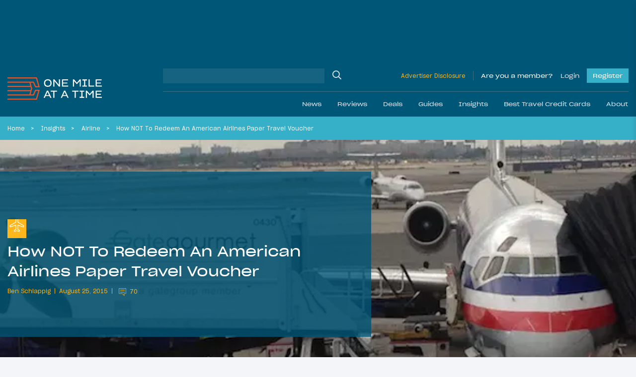

--- FILE ---
content_type: text/html; charset=UTF-8
request_url: https://onemileatatime.com/redeem-american-airlines-paper-travel-voucher/
body_size: 53832
content:

<!DOCTYPE html>
<html lang="en-US">
<head>
	<meta charset="UTF-8">
	<meta name="viewport" content="width=device-width, initial-scale=1, shrink-to-fit=no">
	<link rel="profile" href="https://gmpg.org/xfn/11">

	
	<style id="jetpack-boost-critical-css">.modal{display:none;vertical-align:middle;position:relative;z-index:2;max-width:500px;box-sizing:border-box;width:90%;background:#fff;padding:15px 30px;-webkit-border-radius:8px;-moz-border-radius:8px;-o-border-radius:8px;-ms-border-radius:8px;border-radius:8px;-webkit-box-shadow:0 0 10px #000;-moz-box-shadow:0 0 10px #000;-o-box-shadow:0 0 10px #000;-ms-box-shadow:0 0 10px #000;box-shadow:0 0 10px #000;text-align:left}.modal a.close-modal{position:absolute;top:-12.5px;right:-12.5px;display:block;width:30px;height:30px;text-indent:-9999px;background-size:contain;background-repeat:no-repeat;background-position:50%}@font-face{font-family:SharpGrotesk Bold;font-weight:700;font-style:normal;font-display:swap}@font-face{font-family:SharpGrotesk Bold Italic;font-weight:700;font-style:italic;font-display:swap}@font-face{font-family:SharpGrotesk Book\ 19;font-weight:400;font-style:normal;font-display:swap}@font-face{font-family:SharpGrotesk Book\ 23;font-weight:400;font-style:normal;font-display:swap}@font-face{font-family:SharpGrotesk Book Italic;font-weight:400;font-style:italic;font-display:swap}@font-face{font-family:SharpGrotesk Medium;font-weight:500;font-style:normal;font-display:swap}@font-face{font-family:SharpGrotesk Medium Italic;font-weight:500;font-style:italic;font-display:swap}@font-face{font-family:SharpGrotesk Semi Bold\ 19;font-weight:600;font-style:normal;font-display:swap}@font-face{font-family:SharpGrotesk Semi Bold Italic;font-weight:600;font-style:italic;font-display:swap}.btn-outline-warning{border-color:#fff!important}*{-webkit-box-sizing:border-box;-moz-box-sizing:border-box;box-sizing:border-box}html{font-family:sans-serif;line-height:1.15;-webkit-text-size-adjust:100%}article,header,main,nav{display:block}body{margin:0;font-family:SharpGrotesk Book\ 19;font-size:.95rem;font-weight:400;line-height:1.6;color:#021d49;text-align:left;background-color:rgba(218,225,233,.3)}h1,h2,h4{margin-top:0;margin-bottom:.5rem}p{margin-top:0;margin-bottom:1rem}ol,ul{margin-bottom:1rem}ol,ul{margin-top:0}ol ol{margin-bottom:0}b{font-weight:bolder}small{font-size:80%}a{color:#021d49;text-decoration:none;background-color:rgba(0,0,0,0)}img{border-style:none}img,svg{vertical-align:middle}svg{overflow:hidden}label{display:inline-block;margin-bottom:.5rem}button{border-radius:0}button,input,textarea{margin:0;font-family:inherit;font-size:inherit;line-height:inherit}button,input{overflow:visible}button{text-transform:none}[type=button],[type=submit],button{-webkit-appearance:button}input[type=checkbox],input[type=radio]{-webkit-box-sizing:border-box;-moz-box-sizing:border-box;box-sizing:border-box;padding:0}textarea{overflow:auto;resize:vertical}.container-fluid{width:100%;padding-right:15px;padding-left:15px;margin-right:auto;margin-left:auto}.row{display:-webkit-box;display:-moz-box;display:-ms-flexbox;display:flex;-ms-flex-wrap:wrap;flex-wrap:wrap;margin-right:-15px;margin-left:-15px}.no-gutters{margin-right:0;margin-left:0}.no-gutters>[class*=col-]{padding-right:0;padding-left:0}.col,.col-auto,.col-lg-7,.col-md-6,.col-md-9,.col-xl-6{position:relative;width:100%;padding-right:15px;padding-left:15px}.col{-ms-flex-preferred-size:0;flex-basis:0;-webkit-box-flex:1;-moz-box-flex:1;-ms-flex-positive:1;flex-grow:1;max-width:100%}.col-auto{-ms-flex:0 0 auto;flex:0 0 auto;width:auto;max-width:100%}.col-auto{-webkit-box-flex:0;-moz-box-flex:0}@media (min-width:768px){.col-md-6{-webkit-box-flex:0;-moz-box-flex:0}.col-md-6{-ms-flex:0 0 50%;flex:0 0 50%;max-width:50%}.col-md-9{-ms-flex:0 0 75%;flex:0 0 75%;max-width:75%}.col-md-9{-webkit-box-flex:0;-moz-box-flex:0}}@media (min-width:1199px){.col-lg-7{-ms-flex:0 0 58.33333%;flex:0 0 58.33333%;max-width:58.33333%}.col-lg-7{-webkit-box-flex:0;-moz-box-flex:0}}@media (min-width:1400px){.col-xl-6{-ms-flex:0 0 50%;flex:0 0 50%;max-width:50%}.col-xl-6{-webkit-box-flex:0;-moz-box-flex:0}}.btn{display:inline-block;font-family:SharpGrotesk Book\ 23;font-weight:400;color:#021d49;text-align:center;vertical-align:middle;background-color:rgba(0,0,0,0);border:1px solid transparent;padding:.375rem .75rem;font-size:1.02rem;line-height:1.6;border-radius:0}.btn:disabled{opacity:.65}.btn-warning{color:#212529;background-color:#ffb71b;border-color:#ffb71b}.btn-warning:disabled{color:#212529;background-color:#ffb71b;border-color:#ffb71b}.btn-dark{color:#212529;background-color:#dae1e9;border-color:#dae1e9}.btn-outline-primary{color:#021d49;border-color:#021d49}.btn-outline-warning{color:#ffb71b;border-color:#ffb71b}.btn-lg{padding:.5rem 1rem;font-size:1.0925rem;line-height:1.5;border-radius:0}.btn-block{display:block;width:100%}.btn-group{position:relative;display:-webkit-inline-box;display:-moz-inline-box;display:-ms-inline-flexbox;display:inline-flex;vertical-align:middle}.btn-group>.btn{position:relative;-webkit-box-flex:1;-moz-box-flex:1;-ms-flex:1 1 auto;flex:1 1 auto}.btn-group>.btn:not(:first-child){margin-left:-1px}.btn-group-toggle>.btn{margin-bottom:0}.btn-group-toggle>.btn input[type=radio]{position:absolute;clip:rect(0,0,0,0)}.spinner-border{display:inline-block;width:2rem;height:2rem;vertical-align:-.125em;border:.25em solid;border-right:.25em solid transparent;border-radius:50%}.spinner-border-sm{width:1rem;height:1rem;border-width:.2em}.h4,.h5,.h6,h1,h2,h4{margin-bottom:.5rem;font-family:SharpGrotesk Book\ 23;font-weight:400!important;line-height:1.5}h1{font-size:2.35125rem}h2{font-size:1.87625rem}.h4,h4{font-size:1.235rem}.h5{font-size:.9975rem}.h6{font-size:.95rem}small{font-weight:400}.list-inline{padding-left:0;list-style:none}.list-inline-item{display:inline-block}.list-inline-item:not(:last-child){margin-right:.5rem}.form-control{display:block;width:100%;height:-moz-calc(1.6em + .75rem + 2px);height:calc(1.6em + .75rem + 2px);padding:.375rem .75rem;font-size:.95rem;font-weight:400;line-height:1.6;color:#aaa;background-color:#fff;background-clip:padding-box;border:1px solid #ced4da;border-radius:0}.form-control::-webkit-input-placeholder{color:#6c757d;opacity:1}.form-control::-moz-placeholder{color:#6c757d;opacity:1}.form-control:-ms-input-placeholder{color:#6c757d;opacity:1}.form-control::-ms-input-placeholder{color:#6c757d;opacity:1}.form-control::placeholder{color:#6c757d;opacity:1}.col-form-label{padding-top:calc(.375rem + 1px);padding-bottom:calc(.375rem + 1px);margin-bottom:0;font-size:inherit;line-height:1.6}.form-control-sm{height:-moz-calc(1.5em + .5rem + 2px);height:calc(1.5em + .5rem + 2px);padding:.25rem .5rem;font-size:.83125rem;line-height:1.5}textarea.form-control{height:auto}.form-group{margin-bottom:1rem}.input-group{position:relative;display:-webkit-box;display:-moz-box;display:-ms-flexbox;display:flex;-ms-flex-wrap:wrap;flex-wrap:wrap;-webkit-box-align:stretch;-moz-box-align:stretch;-ms-flex-align:stretch;align-items:stretch;width:100%}.input-group>.form-control{position:relative;-webkit-box-flex:1;-moz-box-flex:1;-ms-flex:1 1 auto;flex:1 1 auto;width:1%;min-width:0;margin-bottom:0}.jumbotron{padding:2rem 1rem;margin-bottom:2rem;background-color:#e9ecef}@media (min-width:576px){.jumbotron{padding:4rem 2rem}}.jumbotron-fluid{padding-right:0;padding-left:0}.nav-link{display:block;padding:.5rem 1rem}.navbar{position:relative;padding:1.5rem 1rem}.navbar,.navbar .container-fluid{display:-webkit-box;display:-moz-box;display:-ms-flexbox;display:flex;-ms-flex-wrap:wrap;flex-wrap:wrap;-webkit-box-align:center;-moz-box-align:center;-ms-flex-align:center;align-items:center;-webkit-box-pack:justify;-moz-box-pack:justify;-ms-flex-pack:justify;justify-content:space-between}.navbar-brand{display:inline-block;padding-top:.66rem;padding-bottom:.66rem;margin-right:1rem;font-size:.75rem;line-height:inherit;white-space:nowrap}.navbar-nav{display:-webkit-box;display:-moz-box;display:-ms-flexbox;display:flex;-webkit-box-orient:vertical;-webkit-box-direction:normal;-moz-box-orient:vertical;-moz-box-direction:normal;-ms-flex-direction:column;flex-direction:column;padding-left:0;margin-bottom:0;list-style:none}.navbar-nav .nav-link{padding-right:0;padding-left:0}.navbar-collapse{-ms-flex-preferred-size:100%;flex-basis:100%;-webkit-box-flex:1;-moz-box-flex:1;-ms-flex-positive:1;flex-grow:1;-webkit-box-align:center;-moz-box-align:center;-ms-flex-align:center;align-items:center}@media (max-width:1198.98px){.navbar-expand-lg>.container-fluid{padding-right:0;padding-left:0}}@media (min-width:1199px){.navbar-expand-lg{-ms-flex-flow:row nowrap;flex-flow:row nowrap;-webkit-box-pack:start;-moz-box-pack:start;-ms-flex-pack:start;justify-content:flex-start}.navbar-expand-lg,.navbar-expand-lg .navbar-nav{-webkit-box-orient:horizontal;-webkit-box-direction:normal;-moz-box-orient:horizontal;-moz-box-direction:normal}.navbar-expand-lg .navbar-nav{-ms-flex-direction:row;flex-direction:row}.navbar-expand-lg .navbar-nav .nav-link{padding-right:.5rem;padding-left:.5rem}.navbar-expand-lg>.container-fluid{-ms-flex-wrap:nowrap;flex-wrap:nowrap}.navbar-expand-lg .navbar-collapse{display:-webkit-box!important;display:-moz-box!important;display:-ms-flexbox!important;display:flex!important;-ms-flex-preferred-size:auto;flex-basis:auto}}.navbar-dark .navbar-brand{color:#fff}.navbar-dark .navbar-nav .nav-link{color:hsla(0,0%,100%,.5)}.dropdown{position:relative}.dropdown-menu{position:absolute;top:100%;left:0;z-index:1000;display:none;float:left;min-width:10rem;padding:.5rem 0;margin:.125rem 0 0;font-size:.95rem;color:#021d49;text-align:left;list-style:none;background-color:#fff;background-clip:padding-box;border:1px solid rgba(0,0,0,.15)}.dropdown-item{display:block;width:100%;padding:.25rem 1.5rem;clear:both;font-weight:400;color:#212529;text-align:inherit;white-space:nowrap;background-color:rgba(0,0,0,0);border:0}.breadcrumb{display:-webkit-box;display:-moz-box;display:-ms-flexbox;display:flex;-ms-flex-wrap:wrap;flex-wrap:wrap;padding:.75rem 0;margin-bottom:1rem;font-size:.75rem;list-style:none;background-color:rgba(0,0,0,0)}.breadcrumb-item+.breadcrumb-item{padding-left:.5rem}.breadcrumb-item+.breadcrumb-item:before{float:left;padding-right:.5rem;color:#fff;content:""}.breadcrumb-item.active{color:#fff}.d-none{display:none!important}.d-inline-block{display:inline-block!important}.d-block{display:block!important}.d-flex{display:-webkit-box!important;display:-moz-box!important;display:-ms-flexbox!important;display:flex!important}.d-inline-flex{display:-webkit-inline-box!important;display:-moz-inline-box!important;display:-ms-inline-flexbox!important;display:inline-flex!important}@media (min-width:576px){.d-sm-block{display:block!important}}@media (min-width:768px){.d-md-flex{display:-webkit-box!important;display:-moz-box!important;display:-ms-flexbox!important;display:flex!important}}@media (min-width:1199px){.d-lg-none{display:none!important}.d-lg-block{display:block!important}}.bg-secondary{background-color:#005677!important}.bg-info{background-color:#36b0c9!important}.bg-warning{background-color:#ffb71b!important}.justify-content-end{-webkit-box-pack:end!important;-moz-box-pack:end!important;-ms-flex-pack:end!important;justify-content:flex-end!important}.justify-content-center{-webkit-box-pack:center!important;-moz-box-pack:center!important;-ms-flex-pack:center!important;justify-content:center!important}.justify-content-between{-webkit-box-pack:justify!important;-moz-box-pack:justify!important;-ms-flex-pack:justify!important;justify-content:space-between!important}.align-items-end{-webkit-box-align:end!important;-moz-box-align:end!important;-ms-flex-align:end!important;align-items:flex-end!important}.align-items-center{-webkit-box-align:center!important;-moz-box-align:center!important;-ms-flex-align:center!important;align-items:center!important}.align-items-baseline{-webkit-box-align:baseline!important;-moz-box-align:baseline!important;-ms-flex-align:baseline!important;align-items:baseline!important}@media (min-width:1199px){.flex-lg-row{-webkit-box-orient:horizontal!important;-webkit-box-direction:normal!important;-moz-box-orient:horizontal!important;-moz-box-direction:normal!important;-ms-flex-direction:row!important;flex-direction:row!important}}.mb-0{margin-bottom:0!important}.mt-1{margin-top:.25rem!important}.mr-2{margin-right:.5rem!important}.mb-2{margin-bottom:.5rem!important}.mt-3,.my-3{margin-top:1rem!important}.mr-3{margin-right:1rem!important}.mb-3,.my-3{margin-bottom:1rem!important}.ml-3{margin-left:1rem!important}.mt-4{margin-top:1.5rem!important}.mr-4{margin-right:1.5rem!important}.mb-4{margin-bottom:1.5rem!important}.mt-5{margin-top:3rem!important}.mb-5{margin-bottom:3rem!important}.pt-0{padding-top:0!important}.pb-0{padding-bottom:0!important}.pt-1{padding-top:.25rem!important}.pb-1{padding-bottom:.25rem!important}.px-4{padding-right:1.5rem!important}.pb-4{padding-bottom:1.5rem!important}.px-4{padding-left:1.5rem!important}.px-5{padding-right:3rem!important}.px-5{padding-left:3rem!important}.ml-auto{margin-left:auto!important}@media (min-width:768px){.mt-md-0{margin-top:0!important}.mb-md-0{margin-bottom:0!important}.mr-md-3{margin-right:1rem!important}}@media (min-width:1199px){.pt-lg-3{padding-top:1rem!important}.pb-lg-3{padding-bottom:1rem!important}}@media (min-width:1400px){.pr-xl-6{padding-right:3.5rem!important}.pl-xl-6{padding-left:3.5rem!important}}.text-left{text-align:left!important}.text-uppercase{text-transform:uppercase!important}.text-white{color:#fff!important}.text-primary{color:#021d49!important}.text-warning{color:#ffb71b!important}.text-danger{color:#ff4d00!important}.w-100{width:100%!important}.position-relative{position:relative!important}.fal,.far{-moz-osx-font-smoothing:grayscale;-webkit-font-smoothing:antialiased;display:inline-block;font-style:normal;font-variant:normal;text-rendering:auto;line-height:1}.fa-chevron-down:before{content:""}.fa-heart:before{content:""}.fa-reply:before{content:""}.fa-search:before{content:""}.fa-share-alt:before{content:""}.fa-times:before{content:""}@font-face{font-family:Font Awesome\ 5 Brands;font-style:normal;font-weight:400;font-display:block}@font-face{font-family:Font Awesome\ 5 Pro;font-style:normal;font-weight:300;font-display:block}.fal{font-weight:300}@font-face{font-family:Font Awesome\ 5 Pro;font-style:normal;font-weight:400;font-display:block}.fal,.far{font-family:Font Awesome\ 5 Pro}.far{font-weight:400}.omaat-icon{display:inline-block;width:2.5em;height:2.5em;-ms-flex-negative:0;flex-shrink:0}.omaat-icon-insights{content:url(https://onemileatatime.com/wp-content/themes/omaat/dist/icons/insights.svg)}.omaat-icon-news{content:url(https://onemileatatime.com/wp-content/themes/omaat/dist/icons/news.svg)}.bg-secondary-80{background-color:rgba(0,86,119,.8)!important}.loading{position:absolute;left:50%;bottom:60px;-webkit-transform:translateX(-50%);-moz-transform:translateX(-50%);-ms-transform:translateX(-50%);transform:translateX(-50%);z-index:5}p{font-weight:300}.h5{font-weight:600}.h6{font-weight:300;margin:0}small{font-size:.75rem;font-weight:300}ol.breadcrumb{list-style-type:none;margin:0;padding:12px 3.5rem;width:100%;-o-text-overflow:ellipsis;text-overflow:ellipsis;white-space:nowrap;overflow:hidden;display:block;line-height:1.3;color:#fff}@media (max-width:1399.98px){ol.breadcrumb{padding:12px 0}}.breadcrumb-item{display:inline;margin-right:.4rem}.breadcrumb-item:after{content:">";margin-left:.75rem}@media (max-width:767.98px){.breadcrumb-item:nth-last-child(2)+li,.breadcrumb-item:nth-last-child(2):after{display:none}}.breadcrumb-item.active:after{display:none}.breadcrumb-item,.breadcrumb-item a{color:#fff}.selector{position:absolute;top:0;left:0;max-width:1300px;margin:auto;right:0;z-index:0}.selector .sticky-el{position:relative;will-change:opacity}.selector .sticky-el__content{opacity:1;padding:15px 28px 0 15px;font-size:24px;display:-webkit-box;display:-moz-box;display:-ms-flexbox;display:flex;-webkit-box-orient:vertical;-webkit-box-direction:normal;-moz-box-orient:vertical;-moz-box-direction:normal;-ms-flex-direction:column;flex-direction:column;width:160px}.selector .sticky-el .number-of-comments .number{font-size:14px;margin-left:10px;padding-bottom:3px}.selector .sticky-el .comments-icon{width:24px}.selector .sticky-el .fa-share-alt{width:26px}.selector .sticky-el .swp_social_panel{display:-webkit-box;display:-moz-box;display:-ms-flexbox;display:flex;-webkit-box-align:center;-moz-box-align:center;-ms-flex-align:center;align-items:center;position:absolute;bottom:3px;left:35px;opacity:0;will-change:opacity}.selector .sticky-el .swp_social_panel a{text-decoration:none;outline:0}.no-js .selector{display:none!important}#ez-toc-container{border-radius:0;padding:.5rem!important;background-color:#005677;max-width:810px;margin-left:auto;margin-right:auto;width:100%;-webkit-box-shadow:none;box-shadow:none;border:0}#ez-toc-container .ez-toc-title-container{padding:15px 15px 0;background-color:rgba(0,0,0,0)}#ez-toc-container .ez-toc-title{font-weight:400!important;display:block;font-family:SharpGrotesk Book\ 23;font-size:1.5rem!important;color:#dae1e9}#ez-toc-container .ez-toc-list{padding:1rem 1rem 1rem 2rem;background-color:rgba(0,0,0,0)}#ez-toc-container .ez-toc-list li{list-style:disc;color:#fff!important;overflow:initial}#ez-toc-container .ez-toc-list li:last-child{margin-bottom:0}#ez-toc-container .ez-toc-list li a{color:#fff!important;line-height:24px;position:relative;font-family:SharpGrotesk Book\ 19!important;font-size:16px;text-decoration:none!important}@media (max-width:575.98px){#ez-toc-container{width:100%}}.latest-featured-nav{max-width:520px;width:100%;position:relative}.latest-featured-nav .btn-latest-featured{border-color:#fff}.modal{border-radius:0;-webkit-box-shadow:rgba(0,0,0,.05) 0 10px 20px 0;box-shadow:0 10px 20px 0 rgba(0,0,0,.05);padding:0;max-width:450px;width:100%;background-color:#fff}.modal__wrapper .modal-header{background:#fff;width:100%;padding:12px 25px;z-index:11;border-bottom:2px solid #ffb71b;margin-bottom:1.5rem}.modal__wrapper .modal-body{position:relative;padding:0 25px 25px}.modal--report-comment{max-width:400px}.modal--report-comment .btn-dark{font-size:14px}.modal--login,.modal--lost-pass{max-width:400px}.modal input[type=email],.modal input[type=password],.modal input[type=text]{border:1px solid #021d49;color:#021d49;font-weight:300;display:block;width:100%;height:50px;padding:.375rem .75rem;font-size:.95rem;font-weight:400;line-height:1.7;background-color:#fff;background-clip:padding-box;border-radius:0}.modal input[type=email]::-webkit-input-placeholder,.modal input[type=password]::-webkit-input-placeholder,.modal input[type=text]::-webkit-input-placeholder{color:#021d49}.modal input[type=email]::-moz-placeholder,.modal input[type=password]::-moz-placeholder,.modal input[type=text]::-moz-placeholder{color:#021d49}.modal input[type=email]:-ms-input-placeholder,.modal input[type=password]:-ms-input-placeholder,.modal input[type=text]:-ms-input-placeholder{color:#021d49}.modal input[type=email]::-ms-input-placeholder,.modal input[type=password]::-ms-input-placeholder,.modal input[type=text]::-ms-input-placeholder{color:#021d49}.modal input[type=email]::placeholder,.modal input[type=password]::placeholder,.modal input[type=text]::placeholder{color:#021d49}.modal .input-submit .btn-submit,.modal .input-submit input{background-color:#ffb71b;border:0;border-radius:0;padding:.5rem 1.5rem;font-family:SharpGrotesk Book\ 23}.modal a.close-modal{position:relative!important;background-image:none!important;text-indent:inherit!important;top:inherit!important;right:inherit!important;width:14px;height:22px}.modal a.close-modal .fa-times{font-size:22px;color:#ff4d00;border:1px solid #ff4d00;padding:2px 5px}.modal .link-bottom{font-size:12px}@media (min-width:768px){.jumbotron{min-height:420px}}.jumbotron h1{line-height:52px;font-family:SharpGrotesk Book\ 23}@media (max-width:1399.98px){.jumbotron h1{line-height:40px;font-size:1.8rem}}@media (max-width:575.98px){.jumbotron h1{line-height:26px;font-size:1.3rem;margin-bottom:15px}}@media (max-width:767.98px){.jumbotron.hero-article-feed{padding:0}.jumbotron .omaat-icon{width:1.5em;height:1.5em}}.jumbotron .list-inline{display:-webkit-box;display:-moz-box;display:-ms-flexbox;display:flex;-webkit-box-align:center;-moz-box-align:center;-ms-flex-align:center;align-items:center}@media (max-width:767.98px){.jumbotron .list-inline{-ms-flex-wrap:wrap;flex-wrap:wrap;line-height:1.3}}.jumbotron .list-inline .list-inline-item{font-size:12px;font-family:SharpGrotesk Book\ 19;display:-webkit-inline-box;display:-moz-inline-box;display:-ms-inline-flexbox;display:inline-flex;-webkit-box-align:center;-moz-box-align:center;-ms-flex-align:center;align-items:center}@media (max-width:1198.98px){.jumbotron .list-inline .list-inline-item{font-size:11px}}.jumbotron .list-inline .list-inline-item:after{content:"";width:1px;height:11px;background-color:#fff;display:inline-block;margin-left:.5rem}.jumbotron .list-inline .list-inline-item:last-child:after{display:none}.jumbotron .list-inline .list-inline-item--comments-icon{padding-top:5px}.jumbotron .list-inline.byline .list-inline-item:after{background-color:#ffb71b}.jumbotron .list-inline.byline .list-inline-item .post-comments{display:block;margin-left:5px}.jumbotron .list-inline.byline .list-inline-item .post-comments .comment-icon{margin-top:-4px;fill:#ffb71b}.jumbotron .list-inline.byline .list-inline-item .post-comments .number{position:relative;top:-2px;margin-left:3px}.jumbotron.hero-article-feed{position:relative;overflow:hidden}.jumbotron.hero-article-feed .background-image{width:100%;height:100%;position:absolute;top:0;right:0;bottom:0;left:0}.jumbotron.hero-article-feed .background-image img{-o-object-fit:cover;object-fit:cover;-o-object-position:center;object-position:center;width:100vw;height:100%;display:block}.jumbotron.hero-article-feed article{padding:1.2rem 0}@media (min-width:576px){.jumbotron.hero-article-feed article{padding:6rem 0 5rem}}@media (min-width:1400px){.jumbotron.hero-article-feed article{padding:6rem 3rem 4rem 4.5rem}}@media (min-width:1400px){.fluid-padding{padding-left:3.5rem;padding-right:3.5rem}}@media (max-width:767.98px){h1{font-size:2rem}h2{font-size:1.7rem}}.bg-info a{color:#021d49}b{font-family:SharpGrotesk Semi Bold\ 19}.btn{padding:.575rem .95rem}.btn-group>.btn:not(:first-child){margin-left:inherit}#content-wrapper{position:relative}article img,img{max-width:100%;height:auto}.jumbotron{margin-bottom:0}.featured-h3{display:block;font-family:SharpGrotesk Book\ 23;font-weight:400!important;font-size:1.4725rem;line-height:1.5}@media (max-width:767.98px){.single-post .ad--leaderboard{display:none}}.ad--leaderboard{color:#005677;min-height:132px!important;display:-webkit-box;display:-moz-box;display:-ms-flexbox;display:flex;-webkit-box-align:center;-moz-box-align:center;-ms-flex-align:center;align-items:center;-webkit-box-pack:center;-moz-box-pack:center;-ms-flex-pack:center;justify-content:center}@media (min-width:768px){.ad--leaderboard{min-height:122px!important}}@media (max-width:1198.98px){.ad--leaderboard{min-height:96px!important}}.ad--leaderboard>*{height:auto!important}.ad--leaderboard-in-posts{background-color:rgba(0,86,119,.5);margin-bottom:0!important;min-height:80px!important;display:-webkit-box;display:-moz-box;display:-ms-flexbox;display:flex;-webkit-box-align:center;-moz-box-align:center;-ms-flex-align:center;align-items:center;-webkit-box-pack:center;-moz-box-pack:center;-ms-flex-pack:center;justify-content:center;padding:8px 0!important}@media only screen and (max-width:360px){.ad--leaderboard-in-posts{min-height:72px!important}}@media (min-width:576px){.ad--leaderboard-in-posts{min-height:96px!important}}@media (min-width:768px){.ad--leaderboard-in-posts{min-height:122px!important;padding:16px}}.ad--in-comments{background:#dae1e9;display:-webkit-box;display:-moz-box;display:-ms-flexbox;display:flex;-webkit-box-align:center;-moz-box-align:center;-ms-flex-align:center;align-items:center;margin-bottom:2rem;padding-top:1.5rem;-webkit-box-pack:center;-moz-box-pack:center;-ms-flex-pack:center;justify-content:center;padding-bottom:1.5rem}.ad--aside{position:relative;left:-15px;width:160px;margin-top:15px}.div-gpt-ad-adhesion-leaderboard-wrap{display:none;background-color:rgba(37,37,37,.9);bottom:0;left:0;right:0;position:fixed;text-align:center;width:100%!important;z-index:99;-webkit-box-orient:horizontal;-webkit-box-direction:normal;-moz-box-orient:horizontal;-moz-box-direction:normal;-ms-flex-direction:row;flex-direction:row;padding:10px 0;-webkit-box-align:center;-moz-box-align:center;-ms-flex-align:center;align-items:center;-webkit-box-pack:center;-moz-box-pack:center;-ms-flex-pack:center;justify-content:center}@media (max-width:767.98px){.div-gpt-ad-adhesion-leaderboard-wrap{display:block!important}}@media (min-width:768px){div.div-gpt-ad-adhesion-leaderboard-close{padding:0 0 0 10px!important;display:-webkit-box;display:-moz-box;display:-ms-flexbox;display:flex;-webkit-box-pack:center;-moz-box-pack:center;-ms-flex-pack:center;justify-content:center}}@media (max-width:767.98px){div.div-gpt-ad-adhesion-leaderboard-close{position:absolute;right:0;top:-36px;background-color:rgba(37,37,37,.9);padding:8px}}div.div-gpt-ad-adhesion-leaderboard-close svg{display:block;height:20px;width:20px}div.div-gpt-ad-adhesion-leaderboard-close svg line{stroke:#999;stroke-width:2px}#wrapper-header{z-index:999;position:-webkit-sticky;position:sticky;top:0}@media (max-width:1198.98px){#wrapper-header .navbar{height:85px}}@media (max-width:767.98px){#wrapper-header .navbar{height:70px}}#wrapper-header .navbar-brand{display:-webkit-inline-box;display:-moz-inline-box;display:-ms-inline-flexbox;display:inline-flex;-ms-flex-negative:0;flex-shrink:0;padding-top:0;padding-bottom:0;margin-right:0}@media (max-width:1198.98px){#wrapper-header .navbar-brand.custom-logo-link{width:165px;position:absolute;left:50%;-webkit-transform:translateX(-50%);-moz-transform:translateX(-50%);-ms-transform:translateX(-50%);transform:translateX(-50%)}}@media (max-width:767.98px){#wrapper-header .navbar-brand.custom-logo-link{width:125px}}#wrapper-header #header-search{border-bottom:1px solid hsla(0,0%,59.2%,.4)}#wrapper-header #header-search .w-md-75{width:100%}@media (min-width:768px){#wrapper-header #header-search .w-md-75{width:40%}}#wrapper-header #header-search #searchform,#wrapper-header #header-search .header-search__field{width:100%}#wrapper-header #header-search input[type=text]{background-color:hsla(0,0%,84.7%,.1);border:none}#wrapper-header #header-search .search-button{position:relative}#wrapper-header #header-search .search-button input{position:absolute;top:0;left:0;width:100%;height:100%;background:rgba(0,0,0,0);border:0;outline:0}#wrapper-header #header-search .search-button .fa-search{font-size:18px;color:#dae1e9}#wrapper-header .disclosure{font-size:12px;border-right:1px solid hsla(0,0%,59.2%,.4);padding-right:15px;margin-right:15px}@media (max-width:1198.98px){#wrapper-header .disclosure-mob{width:60px;text-align:right;line-height:1}#wrapper-header .disclosure-mob a{font-size:10px}}#wrapper-header .span-member{color:#fff;margin-right:15px}#wrapper-header .button,#wrapper-header .span-member{display:block;font-family:SharpGrotesk Book\ 23;font-size:12px;text-decoration:none}#wrapper-header .button--login{color:#dae1e9}#wrapper-header .button--register{margin-left:15px;background-color:#36b0c9;position:relative;color:#fff;padding:5px 12px}.site-footer p{line-height:1.3rem}.form-group--checkbox{position:relative;display:block;min-height:1.5rem;padding-left:1.5rem}.form-group--checkbox label{margin-bottom:0!important;font-size:14px}.form-group--checkbox input{position:absolute;z-index:-1;opacity:0}.form-group--checkbox span:before{position:absolute;top:.2rem;left:0;display:block;width:1rem;height:1rem;content:"";background-color:#fff;border:1px solid #021d49}.form-group--checkbox span:after{position:absolute;top:3px;left:0;display:block;width:1rem;height:1rem;content:"";background-repeat:no-repeat;background-position:50%;background-size:50% 50%}.community-newsletter form button{font-size:.75rem;border-radius:0;overflow:hidden;height:40px}.community-newsletter form .loading{position:relative!important;-webkit-transform:inherit!important;-moz-transform:inherit!important;-ms-transform:inherit!important;transform:inherit!important;border:0!important;left:inherit!important;bottom:inherit!important;margin-left:5px}.community-newsletter .ml-form-successContent p{font-size:14px}@media (min-width:1199px){#wrapper-header .navbar{padding-left:0;padding-right:0}}#wrapper-header #main-menu li .nav-link{font-family:SharpGrotesk Book\ 23;color:#dae1e9}@media (min-width:1199px){#wrapper-header #main-menu li{padding:0;position:static}#wrapper-header #main-menu li:last-child{margin-right:0}#wrapper-header #main-menu li .nav-link{padding:0 1rem;display:-webkit-box;display:-moz-box;display:-ms-flexbox;display:flex;-webkit-box-align:center;-moz-box-align:center;-ms-flex-align:center;align-items:center;height:50px;font-size:.75rem}#wrapper-header #main-menu li .fa-chevron-down{display:none}#wrapper-header #main-menu .dropdown-nav{background:#36b0c9;color:#fff;margin:0;border:0;padding:2rem 0 2.1rem;display:block;opacity:0;position:absolute;top:100%;left:0;z-index:1000;min-width:10rem;text-align:left;list-style:none;background-clip:padding-box}#wrapper-header #main-menu .dropdown-nav .dropdown-item{color:#fff;text-align:center;padding:0}#wrapper-header #main-menu .dropdown-nav .dropdown-item img{width:182px;height:105px;-o-object-fit:cover;object-fit:cover;-o-object-position:center;object-position:center}}@media (max-width:1399.98px){#wrapper-header #navbarNavDropdown{margin-left:-15px;margin-right:-15px}}#wrapper-header .navigation-wrapper{display:none}@media (min-width:1199px){#wrapper-header .navigation-wrapper{display:-webkit-box;display:-moz-box;display:-ms-flexbox;display:flex;-webkit-box-orient:vertical;-webkit-box-direction:normal;-moz-box-orient:vertical;-moz-box-direction:normal;-ms-flex-direction:column;flex-direction:column;width:75%;margin-left:1rem}}#wrapper-header .btn-navbar-toggler{background:rgba(0,0,0,0);padding:0;margin:0;border:0;outline:0!important}#wrapper-header .btn-navbar-toggler .animated-icon{width:25px;height:15px;position:relative;margin:0}#wrapper-header .btn-navbar-toggler .animated-icon,#wrapper-header .btn-navbar-toggler .animated-icon span{-webkit-transform:rotate(0);-moz-transform:rotate(0);-ms-transform:rotate(0);transform:rotate(0)}#wrapper-header .btn-navbar-toggler .animated-icon span{display:block;position:absolute;height:2px;width:100%;border-radius:0;opacity:1;left:0;background:#fff}#wrapper-header .btn-navbar-toggler .animated-icon span:first-child{top:0}#wrapper-header .btn-navbar-toggler .animated-icon span:nth-child(2),#wrapper-header .btn-navbar-toggler .animated-icon span:nth-child(3){top:7px}#wrapper-header .btn-navbar-toggler .animated-icon span:nth-child(4){top:14px}@media (min-width:1199px){.navigation-option--one .dropdown-item{width:182px;margin-top:.6rem}.navigation-option--one .dropdown-item span{position:relative;font-size:14px;line-height:18px}.navigation-option--one .dropdown-item span:after,.navigation-option--one .dropdown-item span:before{content:"";background:#ffb71b;width:0;left:0;position:absolute}.navigation-option--one .dropdown-item span:after{height:2px;bottom:-4px}.navigation-option--one .dropdown-item span:before{height:1px;bottom:-8px}.navigation-option--one .navigation-option__wrapper{margin-left:-10px;margin-right:-10px}.navigation-option--one .navigation-option__wrapper .col-auto{padding-left:10px;padding-right:10px}}.comments-block__header{border-bottom:2px solid #ffb71b;position:fixed;top:0;left:0;background:#fff;width:100%;padding:12px 15px;z-index:11}@media (min-width:576px){.comments-block__header{padding:12px 25px}}.comments-block__header .h4{font-size:1.135rem}@media (min-width:1199px){.comments-block__header{width:50%}}.comments-block__container{width:100%;-webkit-box-shadow:rgba(0,0,0,.15) 0 4px 12px;box-shadow:0 4px 12px rgba(0,0,0,.15);background-color:#fff;position:fixed;opacity:1;top:0;left:100%;height:100%;-webkit-transform:translateX(0);-moz-transform:translateX(0);-ms-transform:translateX(0);transform:translateX(0);z-index:999;overflow:auto}@media (min-width:576px){.comments-block__container{width:460px}}@media (min-width:1199px){.comments-block__container{width:100%}}.comments-block__container .fa-times{font-size:22px;color:#ff4d00;border:1px solid #ff4d00;padding:2px 5px}.comments-block__container #comment-wrapper{position:relative;overflow:auto;height:100%}@media (min-width:1199px){.comments-block__container #comment-wrapper{width:50%}}.comments-block__container .comments-disclaimer{padding:65px 15px 0}@media (min-width:576px){.comments-block__container .comments-disclaimer{padding:65px 25px 0}}.comments-block__container .comments-disclaimer .h5{color:rgba(2,29,73,.6);font-size:.95rem}.comments-block__overlay{background-color:rgba(0,0,0,.09);position:fixed;top:0;left:0;opacity:0;height:100%;width:100%;z-index:10}.comments-block .dropdown-menu{width:100%}@media (max-width:1198.98px){.comment-actions{-webkit-box-pack:justify;-moz-box-pack:justify;-ms-flex-pack:justify;justify-content:space-between}.comment-actions>*{margin-right:0!important}}.no-js .join-the-conversation{display:none!important}.comments-area{padding:15px 15px 25px}@media (min-width:576px){.comments-area{padding:15px 25px 25px}}.comments-area .form-submit{margin-top:1.75rem;text-align:center}.comments-area #reply-title small{font-size:.65rem}.comments-area #reply-title #cancel-comment-reply-link{color:#dc3545}.comments-area .comment-list{margin-top:.5rem;margin-bottom:0;background-color:#fff;padding:0}.comments-area .comment-list .comment{list-style:none;padding-left:0;margin-bottom:2rem}.comments-area .comment-list .comment:not(:last-child){border-bottom:1px solid #ecf0f4}.comments-area .comment-list .comment .comment-content p{font-weight:400;font-size:.85rem}.comments-area .comment-list .comment .comment-content p:last-child{margin-bottom:0}.comments-area .comment-list .comment .comment-user-role{font-size:.75rem;color:#005677;font-style:italic}.comments-area .comment-list .comment .comment-metadata{font-size:.75rem}.comments-area .comment-list .comment .comment-metadata span{color:#aaa}.comments-area .comment-list .comment ol.children{margin-left:1rem;padding-left:1rem;border-left:2px solid #c6c6c6}.comments-area .comment-list .comment ol.children li:not(:first-child){display:none}.comments-area .comment-actions{margin-top:1rem;margin-bottom:2rem}.comments-area .comment-actions .fa-reply:before{content:""!important}.comments-area .button-read-more{font-size:.85rem}.comments-area .avatar-img{position:relative;overflow:hidden;border-radius:150px;border:1px solid #dae1e9;padding:3px;width:40px;height:40px;-ms-flex-negative:0;flex-shrink:0}.comments-area .avatar-img img{position:relative;overflow:hidden;border-radius:150px}.comments-area .fake-link,.comments-area .hide a,.comments-area .reply a{text-decoration:none!important;font-size:.85rem}.comments-area .fake-link{color:#ccc}.comments-area .animated{width:14px;height:13px;position:relative;display:inline-block}.no-js .comment-content .button-read-more,.no-js .comment-content .excerpt-comment .excerpt-small{display:none!important}.no-js .comment-content .excerpt-full{display:block!important}#comments #respond{display:none}.comment-form input[type=email],.comment-form input[type=text],.comment-form textarea{border:1px solid #021d49;color:#021d49;font-weight:300;background-color:rgba(0,0,0,0);padding:1.3rem}.comment-form input[type=email]::-webkit-input-placeholder,.comment-form input[type=text]::-webkit-input-placeholder,.comment-form textarea::-webkit-input-placeholder{color:#021d49}.comment-form input[type=email]::-moz-placeholder,.comment-form input[type=text]::-moz-placeholder,.comment-form textarea::-moz-placeholder{color:#021d49}.comment-form input[type=email]:-ms-input-placeholder,.comment-form input[type=text]:-ms-input-placeholder,.comment-form textarea:-ms-input-placeholder{color:#021d49}.comment-form input[type=email]::-ms-input-placeholder,.comment-form input[type=text]::-ms-input-placeholder,.comment-form textarea::-ms-input-placeholder{color:#021d49}.comment-form input[type=email]::placeholder,.comment-form input[type=text]::placeholder,.comment-form textarea::placeholder{color:#021d49}.comment-form input[type=email],.comment-form input[type=text]{height:50px}.comment-form textarea{min-height:130px}.comment-form .comment-form-comment{position:relative}.comment-form .comment-form-comment .custom-placeholder{color:rgba(2,29,73,.6);position:absolute;top:0;left:0;width:100%;padding:1.3rem;font-size:.8rem;margin-top:2.1rem}.comment-form .comment-form-comment .custom-placeholder a{color:#36b0c9}.single-post .entry-content{max-width:840px;margin-left:auto!important;margin-right:auto!important;padding-left:15px;padding-right:15px}@media (min-width:1199px){.single-post .entry-content{min-height:740px}}@media (max-width:1399.98px){.single-post .entry-content{margin-top:1rem;margin-bottom:1rem}}.single-post .entry-content>:not(.snapshot-feature){position:relative;z-index:2;margin-top:1.7rem;margin-bottom:1.7rem}.single-post .entry-content>:not(.snapshot-feature):first-child{margin-top:3rem!important}.single-post .entry-content>p{font-size:16px;line-height:24px;font-weight:400}.single-post .entry-content>p a{color:#36b0c9;position:relative;text-decoration:none}.single-post .entry-content>h2{font-size:2.3rem}@media (max-width:1399.98px){.single-post .entry-content>h2{font-size:-moz-calc(1.9rem - 50%);font-size:calc(1.9rem - 50%);margin-top:2rem!important;margin-bottom:0!important;line-height:1.4}.single-post .entry-content>h2+*{margin-top:.5rem!important}}.single-post .entry-content p>a{color:#36b0c9;position:relative;text-decoration:none}</style><meta name='robots' content='index, follow, max-image-preview:large, max-snippet:-1, max-video-preview:-1' />
<link rel="preload" href="https://cdn.onemileatatime.com/wp-content/uploads/2014/09/American-MD80.jpg?width=767&quality=75&height=420&aspect_ratio=767%3A420" as="image" media="(min-width: 576px) and (max-width: 767px)"><link rel="preload" href="https://cdn.onemileatatime.com/wp-content/uploads/2014/09/American-MD80.jpg?width=1024&quality=75&height=600&aspect_ratio=128%3A75" as="image" media="(min-width: 768px) and (max-width: 1023px)"><link rel="preload" href="https://cdn.onemileatatime.com/wp-content/uploads/2014/09/American-MD80.jpg?width=1280&quality=75&height=600&aspect_ratio=32%3A15" as="image" media="(min-width: 1024px) and (max-width: 1199px)"><link rel="preload" href="https://cdn.onemileatatime.com/wp-content/uploads/2014/09/American-MD80.jpg?width=1980&quality=75&height=600&aspect_ratio=33%3A10" as="image" media="(min-width: 1200px)">
<!-- Google Tag Manager for WordPress by gtm4wp.com -->
<script data-cfasync="false" data-pagespeed-no-defer>
	var gtm4wp_datalayer_name = "dataLayer";
	var dataLayer = dataLayer || [];
</script>
<!-- End Google Tag Manager for WordPress by gtm4wp.com -->
	<!-- This site is optimized with the Yoast SEO Premium plugin v26.4 (Yoast SEO v26.4) - https://yoast.com/wordpress/plugins/seo/ -->
	<title>How NOT To Redeem An American Airlines Paper Travel Voucher - One Mile at a Time</title>
	<meta name="description" content="Have you ever received a paper voucher from American? There is a right way and a wrong way to redeem these -- and the latter might cost you your voucher!" />
	<link rel="canonical" href="https://onemileatatime.com/redeem-american-airlines-paper-travel-voucher/" />
	<meta property="og:locale" content="en_US" />
	<meta property="og:type" content="article" />
	<meta property="og:title" content="How NOT To Redeem An American Airlines Paper Travel Voucher" />
	<meta property="og:description" content="Have you ever received a paper voucher from American? There is a right way and a wrong way to redeem these -- and the latter might cost you your voucher!" />
	<meta property="og:url" content="https://onemileatatime.com/redeem-american-airlines-paper-travel-voucher/" />
	<meta property="og:site_name" content="One Mile at a Time" />
	<meta property="article:publisher" content="https://www.facebook.com/onemileatatime/" />
	<meta property="article:published_time" content="2015-08-25T16:33:15+00:00" />
	<meta property="og:image" content="https://cdn.onemileatatime.com/wp-content/uploads/2014/09/American-MD80.jpg?width=700&auto_optimize=low&quality=75&height=525&aspect_ratio=4%3A3" />
	<meta property="og:image:width" content="700" />
	<meta property="og:image:height" content="525" />
	<meta property="og:image:type" content="image/jpeg" />
	<meta name="author" content="Ben Schlappig" />
	<meta name="twitter:card" content="summary_large_image" />
	<meta name="twitter:creator" content="@onemileatatime" />
	<meta name="twitter:site" content="@onemileatatime" />
	<meta name="twitter:label1" content="Written by" />
	<meta name="twitter:data1" content="Ben Schlappig" />
	<meta name="twitter:label2" content="Est. reading time" />
	<meta name="twitter:data2" content="3 minutes" />
	<script type="application/ld+json" class="yoast-schema-graph">{"@context":"https://schema.org","@graph":[{"@type":"Article","@id":"https://onemileatatime.com/redeem-american-airlines-paper-travel-voucher/#article","isPartOf":{"@id":"https://onemileatatime.com/redeem-american-airlines-paper-travel-voucher/"},"author":{"name":"Ben Schlappig","@id":"https://onemileatatime.com/#/schema/person/cec5139e12aa7361b315bdc46981e752"},"headline":"How NOT To Redeem An American Airlines Paper Travel Voucher","datePublished":"2015-08-25T16:33:15+00:00","mainEntityOfPage":{"@id":"https://cdn.onemileatatime.com/redeem-american-airlines-paper-travel-voucher/"},"wordCount":593,"commentCount":70,"publisher":{"@id":"https://onemileatatime.com/#organization"},"image":{"@id":"https://onemileatatime.com/redeem-american-airlines-paper-travel-voucher/#primaryimage"},"thumbnailUrl":"https://cdn.onemileatatime.com/wp-content/uploads/2014/09/American-MD80.jpg?width=700&quality=75&height=525&aspect_ratio=4%3A3","articleSection":["Airline","American Airlines","American Airlines AAdvantage","Florida","United States"],"inLanguage":"en-US","potentialAction":[{"@type":"CommentAction","name":"Comment","target":["https://onemileatatime.com/redeem-american-airlines-paper-travel-voucher/#respond"]}]},{"@type":"WebPage","@id":"https://onemileatatime.com/redeem-american-airlines-paper-travel-voucher/","url":"https://onemileatatime.com/redeem-american-airlines-paper-travel-voucher/","name":"How NOT To Redeem An American Airlines Paper Travel Voucher - One Mile at a Time","isPartOf":{"@id":"https://cdn.onemileatatime.com/#website"},"primaryImageOfPage":{"@id":"https://onemileatatime.com/redeem-american-airlines-paper-travel-voucher/#primaryimage"},"image":{"@id":"https://onemileatatime.com/redeem-american-airlines-paper-travel-voucher/#primaryimage"},"thumbnailUrl":"https://cdn.onemileatatime.com/wp-content/uploads/2014/09/American-MD80.jpg?width=700&quality=75&height=525&aspect_ratio=4%3A3","datePublished":"2015-08-25T16:33:15+00:00","description":"Have you ever received a paper voucher from American? There is a right way and a wrong way to redeem these -- and the latter might cost you your voucher!","breadcrumb":{"@id":"https://cdn.onemileatatime.com/redeem-american-airlines-paper-travel-voucher/#breadcrumb"},"inLanguage":"en-US","potentialAction":[{"@type":"ReadAction","target":["https://onemileatatime.com/redeem-american-airlines-paper-travel-voucher/"]}]},{"@type":"ImageObject","inLanguage":"en-US","@id":"https://onemileatatime.com/redeem-american-airlines-paper-travel-voucher/#primaryimage","url":"https://cdn.onemileatatime.com/wp-content/uploads/2014/09/American-MD80.jpg?width=700&quality=75&height=525&aspect_ratio=4%3A3","contentUrl":"https://cdn.onemileatatime.com/wp-content/uploads/2014/09/American-MD80.jpg?width=700&quality=75&height=525&aspect_ratio=4%3A3","width":700,"height":525},{"@type":"BreadcrumbList","@id":"https://onemileatatime.com/redeem-american-airlines-paper-travel-voucher/#breadcrumb","itemListElement":[{"@type":"ListItem","position":1,"name":"Home","item":"https://onemileatatime.com/"},{"@type":"ListItem","position":2,"name":"How NOT To Redeem An American Airlines Paper Travel Voucher"}]},{"@type":"WebSite","@id":"https://onemileatatime.com/#website","url":"https://onemileatatime.com/","name":"One Mile at a Time","description":"The latest travel news, reviews, and strategies to maximize elite travel status. Earn more miles, points, and rewards with top credit card offers.","publisher":{"@id":"https://onemileatatime.com/#organization"},"alternateName":"OMAAT","potentialAction":[{"@type":"SearchAction","target":{"@type":"EntryPoint","urlTemplate":"https://onemileatatime.com/?s={search_term_string}"},"query-input":{"@type":"PropertyValueSpecification","valueRequired":true,"valueName":"search_term_string"}}],"inLanguage":"en-US"},{"@type":"Organization","@id":"https://onemileatatime.com/#organization","name":"One Mile at a Time","alternateName":"OMAAT","url":"https://cdn.onemileatatime.com/","logo":{"@type":"ImageObject","inLanguage":"en-US","@id":"https://onemileatatime.com/#/schema/logo/image/","url":"https://cdn.onemileatatime.com/wp-content/uploads/2021/11/OMAAT_Secondary-Logo.png?width=502&auto_optimize=low&quality=75&height=495&aspect_ratio=502%3A495","contentUrl":"https://cdn.onemileatatime.com/wp-content/uploads/2021/11/OMAAT_Secondary-Logo.png?width=502&auto_optimize=low&quality=75&height=495&aspect_ratio=502%3A495","width":502,"height":495,"caption":"One Mile at a Time"},"image":{"@id":"https://onemileatatime.com/#/schema/logo/image/"},"sameAs":["https://www.facebook.com/onemileatatime/","https://x.com/onemileatatime","https://www.instagram.com/onemileatatime/","https://www.youtube.com/onemileatatime"]},{"@type":"Person","@id":"https://onemileatatime.com/#/schema/person/cec5139e12aa7361b315bdc46981e752","name":"Ben Schlappig","image":{"@type":"ImageObject","inLanguage":"en-US","@id":"https://onemileatatime.com/#/schema/person/image/","url":"https://secure.gravatar.com/avatar/3b36cb141811f31365b6a15dfb2f1c2048d20e4e26200ce2a08abc2be4881d49?s=96&d=blank&r=g","contentUrl":"https://secure.gravatar.com/avatar/3b36cb141811f31365b6a15dfb2f1c2048d20e4e26200ce2a08abc2be4881d49?s=96&d=blank&r=g","caption":"Ben Schlappig"},"description":"Ben Schlappig (aka Lucky) is a travel consultant, blogger, and avid points collector. He travels about 400,000 miles a year, primarily using miles and points to enhance his first class experiences. He chronicles his adventures, along with industry news, here at One Mile at a Time.","url":"https://onemileatatime.com/author/lucky/"}]}</script>
	<!-- / Yoast SEO Premium plugin. -->


<link href="//static.cloudflareinsights.com" rel="dns-prefetch"><link href="//cdn.onemileatatime.com" rel="preconnect"><link href="//securepubads.g.doubleclick.net" rel="dns-prefetch"><link href="//www.googletagservices.com" rel="dns-prefetch"><link href="//c.amazon-adsystem.com" rel="dns-prefetch"><link href="//player.ex.co" rel="preconnect"><link href="//cdn.ex.co" rel="preconnect"><link href="//www.anrdoezrs.net" rel="preconnect"><link href="//rtb.ex.co" rel="preconnect"><link rel="alternate" type="application/rss+xml" title="One Mile at a Time &raquo; Feed" href="https://onemileatatime.com/feed/" />
	<link rel="preload" href="https://onemileatatime.com/wp-content/themes/omaat/dist/fonts/SharpGroteskBook-19-custom.woff2" as="font" type="font/woff2" crossorigin="anonymous">
	<link rel="preload" href="https://onemileatatime.com/wp-content/themes/omaat/dist/fonts/SharpGroteskBook-23.woff2" as="font" type="font/woff2" crossorigin="anonymous" id="last-global-preload">
	<script>
		if ( 475 < ( window.innerWidth || document.documentElement.clientWidth ) ) {

			const conditionalPreloads = [
				'https://onemileatatime.com/wp-content/themes/omaat/dist/fonts/SharpGroteskSmBold-19.woff2',
				'https://onemileatatime.com/wp-content/themes/omaat/dist/fonts/fa-brands-400.woff2',
				'https://onemileatatime.com/wp-content/themes/omaat/dist/fonts/fa-regular-400.woff2',
				'https://onemileatatime.com/wp-content/themes/omaat/dist/fonts/fa-light-300.woff2'
			];

			conditionalPreloads.forEach( font => {
				const preloadLink = document.createElement("link");
				preloadLink.href = font;
				preloadLink.rel = "preload";
				preloadLink.as = "font";
				preloadLink.type = "font/woff2";
				preloadLink.crossOrigin = "anonymous";
				document.getElementById('last-global-preload').after(preloadLink);
			});
		}
	</script><style id='wp-block-library-inline-css'>
:root{--wp-admin-theme-color:#007cba;--wp-admin-theme-color--rgb:0,124,186;--wp-admin-theme-color-darker-10:#006ba1;--wp-admin-theme-color-darker-10--rgb:0,107,161;--wp-admin-theme-color-darker-20:#005a87;--wp-admin-theme-color-darker-20--rgb:0,90,135;--wp-admin-border-width-focus:2px;--wp-block-synced-color:#7a00df;--wp-block-synced-color--rgb:122,0,223;--wp-bound-block-color:var(--wp-block-synced-color)}@media (min-resolution:192dpi){:root{--wp-admin-border-width-focus:1.5px}}.wp-element-button{cursor:pointer}:root{--wp--preset--font-size--normal:16px;--wp--preset--font-size--huge:42px}:root .has-very-light-gray-background-color{background-color:#eee}:root .has-very-dark-gray-background-color{background-color:#313131}:root .has-very-light-gray-color{color:#eee}:root .has-very-dark-gray-color{color:#313131}:root .has-vivid-green-cyan-to-vivid-cyan-blue-gradient-background{background:linear-gradient(135deg,#00d084,#0693e3)}:root .has-purple-crush-gradient-background{background:linear-gradient(135deg,#34e2e4,#4721fb 50%,#ab1dfe)}:root .has-hazy-dawn-gradient-background{background:linear-gradient(135deg,#faaca8,#dad0ec)}:root .has-subdued-olive-gradient-background{background:linear-gradient(135deg,#fafae1,#67a671)}:root .has-atomic-cream-gradient-background{background:linear-gradient(135deg,#fdd79a,#004a59)}:root .has-nightshade-gradient-background{background:linear-gradient(135deg,#330968,#31cdcf)}:root .has-midnight-gradient-background{background:linear-gradient(135deg,#020381,#2874fc)}.has-regular-font-size{font-size:1em}.has-larger-font-size{font-size:2.625em}.has-normal-font-size{font-size:var(--wp--preset--font-size--normal)}.has-huge-font-size{font-size:var(--wp--preset--font-size--huge)}.has-text-align-center{text-align:center}.has-text-align-left{text-align:left}.has-text-align-right{text-align:right}#end-resizable-editor-section{display:none}.aligncenter{clear:both}.items-justified-left{justify-content:flex-start}.items-justified-center{justify-content:center}.items-justified-right{justify-content:flex-end}.items-justified-space-between{justify-content:space-between}.screen-reader-text{border:0;clip-path:inset(50%);height:1px;margin:-1px;overflow:hidden;padding:0;position:absolute;width:1px;word-wrap:normal!important}.screen-reader-text:focus{background-color:#ddd;clip-path:none;color:#444;display:block;font-size:1em;height:auto;left:5px;line-height:normal;padding:15px 23px 14px;text-decoration:none;top:5px;width:auto;z-index:100000}html :where(.has-border-color){border-style:solid}html :where([style*=border-top-color]){border-top-style:solid}html :where([style*=border-right-color]){border-right-style:solid}html :where([style*=border-bottom-color]){border-bottom-style:solid}html :where([style*=border-left-color]){border-left-style:solid}html :where([style*=border-width]){border-style:solid}html :where([style*=border-top-width]){border-top-style:solid}html :where([style*=border-right-width]){border-right-style:solid}html :where([style*=border-bottom-width]){border-bottom-style:solid}html :where([style*=border-left-width]){border-left-style:solid}html :where(img[class*=wp-image-]){height:auto;max-width:100%}:where(figure){margin:0 0 1em}html :where(.is-position-sticky){--wp-admin--admin-bar--position-offset:var(--wp-admin--admin-bar--height,0px)}@media screen and (max-width:600px){html :where(.is-position-sticky){--wp-admin--admin-bar--position-offset:0px}}
</style>
<style id='classic-theme-styles-inline-css'>
/*! This file is auto-generated */
.wp-block-button__link{color:#fff;background-color:#32373c;border-radius:9999px;box-shadow:none;text-decoration:none;padding:calc(.667em + 2px) calc(1.333em + 2px);font-size:1.125em}.wp-block-file__button{background:#32373c;color:#fff;text-decoration:none}
</style>
<noscript><link rel='stylesheet' id='ep_general_styles-css' href='https://onemileatatime.com/wp-content/plugins/elasticpress/dist/css/general-styles.css?ver=66295efe92a630617c00' media='all' />
</noscript><link rel='stylesheet' id='ep_general_styles-css' href='https://onemileatatime.com/wp-content/plugins/elasticpress/dist/css/general-styles.css?ver=66295efe92a630617c00' media="not all" data-media="all" onload="this.media=this.dataset.media; delete this.dataset.media; this.removeAttribute( 'onload' );" />
<noscript><link rel='stylesheet' id='main-css-css' href='https://onemileatatime.com/wp-content/themes/omaat/dist/css/main.min.css?ver=1763063848' media='' />
</noscript><link rel='stylesheet' id='main-css-css' href='https://onemileatatime.com/wp-content/themes/omaat/dist/css/main.min.css?ver=1763063848' media='' />
<script id="journey-planner-api-js-after">
const journeyPlannerApiSettings = {"url":"https:\/\/onemileatatime.com\/wp-admin\/admin-ajax.php","nonce":"31776d5563","marketplace_url":"https:\/\/onemileatatime.com\/marketplace\/"};
</script>
<script src="https://onemileatatime.com/wp-includes/js/jquery/jquery.min.js?ver=3.7.1" id="jquery-core-js"></script>
<link rel="https://api.w.org/" href="https://onemileatatime.com/wp-json/" /><link rel="alternate" title="JSON" type="application/json" href="https://onemileatatime.com/wp-json/wp/v2/posts/86473" /><link rel="EditURI" type="application/rsd+xml" title="RSD" href="https://onemileatatime.com/xmlrpc.php?rsd" />
<link rel='shortlink' href='https://onemileatatime.com/?p=86473' />
<link rel="alternate" title="oEmbed (JSON)" type="application/json+oembed" href="https://onemileatatime.com/wp-json/oembed/1.0/embed?url=https%3A%2F%2Fonemileatatime.com%2Fredeem-american-airlines-paper-travel-voucher%2F" />
<link rel="alternate" title="oEmbed (XML)" type="text/xml+oembed" href="https://onemileatatime.com/wp-json/oembed/1.0/embed?url=https%3A%2F%2Fonemileatatime.com%2Fredeem-american-airlines-paper-travel-voucher%2F&#038;format=xml" />
		<script>
			window.dataLayer = window.dataLayer || [];
			dataLayer.push({"event":"dataReady","dateCreated":"2015-08-25","datePublished":"2015-08-25","dateModified":"2015-08-25","headline":"How NOT To Redeem An American Airlines Paper Travel Voucher","description":"Have you ever received a paper voucher from American? There is a right way and a wrong way to redeem these -- and the latter might cost you your voucher!","theauthor":"Ben Schlappig","alternateName":"Ben","authordescription":"Ben Schlappig (aka Lucky) is a travel consultant, blogger, and avid points collector.He travels about 400,000 miles a year, primarily using miles and points to enhance his first class experiences.He chronicles his adventures, along with industry news, here at One Mile at a Time.","featuredimage":"https:\/\/cdn.onemileatatime.com\/wp-content\/uploads\/2014\/09\/American-MD80.jpg?width=700&#038;quality=75&#038;height=525&#038;aspect_ratio=4%3A3"} );
		</script>
					<script>
				window.dataLayer = window.dataLayer || [];
				dataLayer.push({ 
					"event" : "typeReady",
					"posttype" : "insights",
				});
			</script>
			
<!-- Google Tag Manager for WordPress by gtm4wp.com -->
<!-- GTM Container placement set to manual -->
<script data-cfasync="false" data-pagespeed-no-defer>
	var dataLayer_content = {"pagePostType":"post","pagePostType2":"single-post","pageCategory":["airline","american-airlines","american-airlines-aadvantage","florida","united-states"],"pagePostAuthorID":7,"postFormat":"standard"};
	dataLayer.push( dataLayer_content );
</script>
<script data-cfasync="false" data-pagespeed-no-defer>
(function(w,d,s,l,i){w[l]=w[l]||[];w[l].push({'gtm.start':
new Date().getTime(),event:'gtm.js'});var f=d.getElementsByTagName(s)[0],
j=d.createElement(s),dl=l!='dataLayer'?'&l='+l:'';j.async=true;j.src=
'//www.googletagmanager.com/gtm.js?id='+i+dl;f.parentNode.insertBefore(j,f);
})(window,document,'script','dataLayer','GTM-5N7D5CB');
</script>
<!-- End Google Tag Manager for WordPress by gtm4wp.com --><link rel="pingback" href="https://onemileatatime.com/xmlrpc.php">
<meta name="mobile-web-app-capable" content="yes">
<meta name="apple-mobile-web-app-capable" content="yes">
<meta name="apple-mobile-web-app-title" content="One Mile at a Time - The latest travel news, reviews, and strategies to maximize elite travel status. Earn more miles, points, and rewards with top credit card offers.">
<link rel="icon" href="https://cdn.onemileatatime.com/wp-content/uploads/2021/02/cropped-cropped-favicon.png?width=32&#038;quality=75&#038;height=32&#038;aspect_ratio=1%3A1" sizes="32x32" />
<link rel="icon" href="https://cdn.onemileatatime.com/wp-content/uploads/2021/02/cropped-cropped-favicon.png?width=192&#038;quality=75&#038;height=192&#038;aspect_ratio=1%3A1" sizes="192x192" />
<link rel="apple-touch-icon" href="https://cdn.onemileatatime.com/wp-content/uploads/2021/02/cropped-cropped-favicon.png?width=180&#038;quality=75&#038;height=180&#038;aspect_ratio=1%3A1" />
<meta name="msapplication-TileImage" content="https://cdn.onemileatatime.com/wp-content/uploads/2021/02/cropped-cropped-favicon.png?width=270&#038;quality=75&#038;height=270&#038;aspect_ratio=1%3A1" />
		<script async='async' src='https://securepubads.g.doubleclick.net/tag/js/gpt.js'></script>
		<script>
			// bidder appnexus
			var placement_id = 19869142;
			// bidder shemedia
			var shemedia_account_id = 10278;
			var shemedia_site_id = 210096;
			var shemedia_zone_id = 2538654;
			// bidder triplelift
			// var triplelift_placement_id = "onemileatatime_com_ROS";
			var sitename_160x600 = "onemileatatime_com_ROS_160x600_pb";
			var sitename_300x250 = "onemileatatime_com_ROS_300x250_pb";
			var sitename_300x600 = "onemileatatime_com_ROS_300x600_pb";
			var sitename_320x50 = "onemileatatime_com_ROS_320x50_pb";
			var sitename_320x100 = "onemileatatime_com_ROS_320x100_pb";
			var sitename_468x60 = "onemileatatime_com_ROS_468x60_pb";
			var sitename_728x90 = "onemileatatime_com_ROS_728x90_pb";
			var sitename_970x90 = "onemileatatime_com_ROS_970x90_pb";
			var sitename_970x250 = "onemileatatime_com_ROS_970x250_pb";
			// bidder magnite
			var magnite_account_id = 21950;
			var magnite_site_id = 450802;
			var magnite_zone_id = 2629176;
			// bidder pubmatic
			var pubmatic_slotname_160x600 = "onemileatatime_160x600";
			var pubmatic_slotname_300x250 = "onemileatatime_300x250";
			var pubmatic_slotname_300x600 = "onemileatatime_300x600";
			var pubmatic_slotname_320x50  = "onemileatatime_320x50";
			var pubmatic_slotname_320x100 = "onemileatatime_320x100";
			var pubmatic_slotname_468x60  = "onemileatatime_468x60";
			var pubmatic_slotname_728x90  = "onemileatatime_728x90";
			var pubmatic_slotname_970x90  = "onemileatatime_970x90";
			var pubmatic_slotname_970x250 = "onemileatatime_970x250";
			// bidder openx
			var openx_placement_id = 558245540;
			// bidder nativo
			var nativo_placement_300x250 = 1191684;
			var nativo_placement_300x600 = 1191683;
			var nativo_placement_970x250 = 1191685;
			// bidder mediagrid
			var mediagrid_rectangle = 373789;
			var mediagrid_leaderboard = 373787;
			var mediagrid_skyscraper = 373788;
			// bidder index exchange 
			var ix_placement_id = 919460;
		</script>
		<script>
			window.googletag = window.googletag || {cmd: []};

			var gptAdSlots = gptAdSlots || {};

			window.omaatAds = window.omaatAds || {};

					window.omaatAds.desktopSizes = {
			'ATFBillboard': [[970, 90], [728, 90]],
			'ATFleaderboard': [[970, 90], [728, 90]],
			'AdhesionLeaderboard': [728, 90],
			'inGrid': [300, 250],
			'inContent': [[728, 90], [300, 250]],
			'inComments': [[320, 50], [300, 250]],
			'aside': [160, 600],
		}
		window.omaatAds.tabletSizes = {
			'ATFBillboard': [728, 90],
			'ATFleaderboard': [728, 90],
			'AdhesionLeaderboard': [728, 90],
			'inGrid': [300, 250],
			'inContent': [[728, 90], [300, 250]],
			'inComments': [[320, 50], [300, 250]],
			'aside': [160, 600],
		}
		window.omaatAds.mobileSizes = {
			'ATFBillboard': [[320, 50]],
			'ATFleaderboard': [[320, 50]],
			'AdhesionLeaderboard': [320, 50],
			'inGrid': [300, 250],
			'inContent': [320, 50],
			'inComments': [[320, 50], [300, 250]],
			'aside': [0, 0],
		}

		window.omaatAds.getAdSizes = function(slotName) {
			var sizes = [];
			if (window.matchMedia('(min-width: 1050px)').matches) {
				sizes = window.omaatAds.desktopSizes[slotName] || sizes;
			} else if (window.matchMedia('(min-width: 768px)').matches) {
				sizes = window.omaatAds.tabletSizes[slotName] || sizes;
			} else {
				sizes = window.omaatAds.mobileSizes[slotName] || sizes;
			}
			return sizes;
		}
		
			googletag.cmd.push(function() {
						gptAdSlots['atfbillboard'] = googletag.defineSlot(
			'/1019006/OMAAT_ATFBillboard',
			window.omaatAds.getAdSizes('ATFBillboard'),
			'div-gpt-ad-1611951154866-0')
			.addService(googletag.pubads());

		gptAdSlots['atfleaderboard'] = googletag.defineSlot(
			'/1019006/OMAAT_ATFLeaderboard',
			window.omaatAds.getAdSizes('ATFleaderboard'),
			'div-gpt-ad-1611951154866-1')
			.addService(googletag.pubads());

		gptAdSlots['adhesionleaderboard'] = googletag.defineSlot(
			'/1019006/OMAAT_AdhesionLeaderboard',
			window.omaatAds.getAdSizes('AdhesionLeaderboard'),
			'div-gpt-ad-1611951154866-2')
			.setTargeting('refresh', 'true')
			.addService(googletag.pubads());

		gptAdSlots['aside'] = googletag.defineSlot(
			'/1019006/OMAAT_Aside',
			window.omaatAds.getAdSizes('aside'),
			'div-gpt-ad-1611951154866-3')
			.addService(googletag.pubads());
		googletag.pubads().setTargeting("test", "true");
googletag.pubads().setTargeting("blogname", "onemileatatime");
googletag.pubads().setTargeting("canonicalURL", "https:\/\/onemileatatime.com\/redeem-american-airlines-paper-travel-voucher\/");
googletag.pubads().setTargeting("postId", "86473");
googletag.pubads().setTargeting("pageType", "post");
googletag.pubads().setTargeting("pageSlug", "redeem-american-airlines-paper-travel-voucher");
googletag.pubads().setTargeting("publishDate", "20150825");
googletag.pubads().setTargeting("categories", ["airline","american-airlines","american-airlines-aadvantage","florida","united-states"]);
googletag.pubads().setTargeting("omaatPostFormat", ["insights"]);
googletag.pubads().setTargeting("omaatPostFormatId", ["195821"]);
googletag.pubads().setTargeting("author", ["Lucky"]);
googletag.pubads().setTargeting("authorId", ["7"]);

				googletag.pubads().enableSingleRequest();
				googletag.pubads().disableInitialLoad();
				googletag.pubads().setCentering(true);
				googletag.enableServices();
			});
		</script>
		<script defer src='https://onemileatatime.com/wp-content/mu-plugins/omaat-core/js/hb.js?ver=2.2.14'></script>
		<script type="text/javascript" data-cfasync="false" crossorigin="anonymous" src="https://static.kueezrtb.com/latest.js" id="kueezrtb_latest"></script>
		<style type="text/css">
			.gpt-ad-incontent::before {
				content: "Advertisement | OMAAT continues below";
				display: block;
				font-size: small;
				margin-bottom: 5px;
				opacity: 0.5;
				text-align: center;
			}
			.gpt-ad-incontent[style*="hidden"]::before { 
				content: "";
				display: none;
			}
		</style>
		
    <!-- BEGIN - Make Tables Responsive -->
    <style type="text/css">
        
    /* Multi-row tables */
    @media (max-width: 650px) {

        .mtr-table tbody,
        .mtr-table {
        	width: 100% !important;
            display: table !important;
        }

        .mtr-table tr,
        .mtr-table .mtr-th-tag,
        .mtr-table .mtr-td-tag {
        	display: block !important;
            clear: both !important;
            height: auto !important;
        }

        .mtr-table .mtr-td-tag,
        .mtr-table .mtr-th-tag {
        	text-align: right !important;
            width: auto !important;
            box-sizing: border-box !important;
            overflow: auto !important;
        }
    
            .mtr-table .mtr-cell-content {
            	text-align: right !important;
            }
            
        .mtr-table td[data-mtr-content]:before,
        .mtr-table th[data-mtr-content]:before {
        	display: inline-block !important;
        	content: attr(data-mtr-content) !important;
        	float: left !important;
            text-align: left !important;
            white-space: pre-line !important;
        }
        
        .mtr-table thead,
        .mtr-table.mtr-tr-th tr:first-of-type,
        .mtr-table.mtr-tr-td tr:first-of-type,
        .mtr-table colgroup {
        	display: none !important;
        }
    
        .mtr-cell-content {
            max-width: 49% !important;
            display: inline-block !important;
        }
            
        .mtr-table td[data-mtr-content]:before,
        .mtr-table th[data-mtr-content]:before {
            max-width: 49% !important;
        }
            
    }
    
    /* Single-row tables */
    @media (max-width: 650px) {

        .mtr-one-row-table .mtr-td-tag,
        .mtr-one-row-table .mtr-th-tag {
            box-sizing: border-box !important;
        }

        .mtr-one-row-table colgroup {
        	display: none !important;
        }

    
        .mtr-one-row-table .mtr-td-tag,
        .mtr-one-row-table .mtr-th-tag {
        	display: block !important;
            width: 50% !important;
        }
        .mtr-one-row-table tr {
            display: flex !important;
            flex-wrap: wrap !important;
        }
        
    }
    </style>
    <!-- END - Make Tables Responsive -->
        	<style type="text/css">
	@media screen and (max-width: 650px) {
		.wp-block-table.is-style-stripes tr td:first-child {
			border-bottom: 1px solid #dae1e9 !important;
		}
		.wp-block-table.is-style-stripes td:after,
		.wp-block-table.is-style-stripes th:after {
			content: none !important;
		}
		.wp-block-table.is-style-stripes td,
		.wp-block-table.is-style-stripes th {
			margin: 0 !important;
			padding: 0.5em !important;
			border-bottom: 1px solid #dae1e9 !important;
		}
	}

@media screen and (max-width: 650px) {
		.wp-block-table.is-style-stripes th {
		    /*display: none !important;*/
		}
	}
	@media screen and (max-width: 600px) {
		.wp-block-table.display-head thead {
			display: table-header-group !important;
		}
	}
	</style>
	</head>

<body class="wp-singular post-template-default single single-post postid-86473 single-format-standard wp-custom-logo wp-embed-responsive wp-theme-omaat no-js group-blog" itemscope itemtype="http://schema.org/WebSite">

<!-- GTM Container placement set to manual -->
<!-- Google Tag Manager (noscript) -->
				<noscript><iframe src="https://www.googletagmanager.com/ns.html?id=GTM-5N7D5CB" height="0" width="0" style="display:none;visibility:hidden" aria-hidden="true"></iframe></noscript>
<!-- End Google Tag Manager (noscript) --><div class="site" id="page">

		<!-- /1019006/OMAAT_ATFBillboard -->
	<div id="div-gpt-ad-1611951154866-0" class="ad ad--leaderboard bg-secondary">
		<script>
			googletag.cmd.push(function() { 
				googletag.display('div-gpt-ad-1611951154866-0');
			});
		</script>
	</div>

	<header id="wrapper-header">
		
<nav id="main-nav" class="navbar navbar-expand-lg navbar-dark bg-secondary pl-xl-6 pr-xl-6 pt-0 pb-0" aria-labelledby="main-nav-label">
	<div class="container-fluid">
		<button class="btn-navbar-toggler d-block d-lg-none" type="button" aria-label="Open the menu">
			<div class="animated-icon">
				<span></span>
				<span></span>
				<span></span>
				<span></span>
			</div>
		</button>

		<a href="https://onemileatatime.com/" class="navbar-brand custom-logo-link" rel="home"><img width="190" height="44" src="https://cdn.onemileatatime.com/wp-content/uploads/2021/04/omaat-logo-main.svg?width=190&amp;quality=75&amp;height=44&amp;aspect_ratio=95%3A22" class="img-fluid" alt="One Mile at a Time" decoding="async" /></a>
		<div class="d-block d-lg-none disclosure-mob">
			<a href="#wrapper-footer" class="text-warning">Advertiser Disclosure</a>
		</div>

		<div class="navigation-wrapper">

			<div id="header-search" class="d-md-flex align-items-center justify-content-between pb-4 pb-lg-3 pt-lg-3">
				<div class="w-md-75 d-flex align-items-center">
					
<form method="get" id="searchform" class="mr-md-3" action="https://onemileatatime.com/" role="search">
	<div class="d-flex align-items-center flex-lg-row">
		<div class="header-search__field">
			<input class="form-control form-control-sm text-white" id="s" name="s" type="text" value="">
		</div>
		<div class="ml-3">
			<div class="search-button">
				<i class="far fa-search"></i>
				<input id="searchsubmit" name="submit" type="submit" value="">
			</div>
		</div>
	</div>
</form>

				</div>
				<div class="mt-4 mt-md-0 d-flex align-items-center justify-content-end">
					<a href="#wrapper-footer" class="text-warning disclosure d-none d-lg-block">Advertiser Disclosure</a>
											<div class="d-flex align-items-center justify-content-end">
						<span class="span-member">Are you a member?</span>
							<a href="#" class="button button--login" data-modal="#login-modal">Login</a>
							<a href="/register/" class="button button--register">Register</a>
						</div>
									</div>
			</div>
			<div id="navbarNavDropdown" class="navbar-collapse">
	<ul id="main-menu" class="navbar-nav ml-auto">
									<li class="menu-item nav-item">
					<a title="News" href="https://onemileatatime.com/news/" class="nav-link">News</a>
				</li>
												<li class="menu-item menu-item-has-children dropdown nav-item">
					<a title="Reviews" href="https://onemileatatime.com/reviews/" class="nav-link">Reviews</a>
					<span class="chevron-icon"><i class="far fa-chevron-down"></i></span>
				
<div class="dropdown-nav w-100 pl-xl-6 pr-xl-6">
	<div class="navigation-option navigation-option--one">
		<div class="d-flex align-items-center">
			<div class="col d-none d-lg-block">
						<div class="latest-featured-nav">
								<div>
						<p class="text-uppercase mb-2">Featured Reviews</p>
						<span class="featured-h3 mb-4">Review: Goldener Hirsch Deer Valley, Auberge Collection (Highly...</span>
						<div class="d-flex">
							<a href="https://onemileatatime.com/reviews/goldener-hirsch-deer-valley-auberge-collection/" class="btn btn-lg text-white btn-warning mr-2">Read More</a>
							<a href="https://onemileatatime.com/reviews/" class="btn btn-lg btn-outline-warning btn-latest-featured text-white">See all</a>
						</div>
					</div>
							<!-- <div class="custom-dots"></div> -->
		</div>
						</div>
			<div class="col-auto navigation-option--items">
				<div class="row justify-content-end navigation-option__wrapper">
																	<div class="col-auto">
							<a href="https://onemileatatime.com/reviews/airlines/" class="dropdown-item">
																	<img src="https://cdn.onemileatatime.com/wp-content/uploads/2021/07/Lufthansa-747-400-BOS.jpeg?width=182&#038;quality=75&#038;height=105&#038;aspect_ratio=26%3A15" class="d-none d-lg-block" alt="Airline Reviews" loading="lazy">
																<span class="d-inline-block">Airline Reviews</span>
							</a>
						</div>
																	<div class="col-auto">
							<a href="https://onemileatatime.com/reviews/airport-lounges/" class="dropdown-item">
																	<img src="https://cdn.onemileatatime.com/wp-content/uploads/2021/05/Hero-Reviews-Lounges-2021.jpg?width=182&#038;quality=75&#038;height=105&#038;aspect_ratio=26%3A15" class="d-none d-lg-block" alt="Airport Lounge Reviews" loading="lazy">
																<span class="d-inline-block">Airport Lounge Reviews</span>
							</a>
						</div>
																	<div class="col-auto">
							<a href="https://onemileatatime.com/reviews/hotels/" class="dropdown-item">
																	<img src="https://cdn.onemileatatime.com/wp-content/uploads/2021/05/Hero-hotel_reviews_3-2021.jpg?width=182&#038;quality=75&#038;height=105&#038;aspect_ratio=26%3A15" class="d-none d-lg-block" alt="Hotel Reviews" loading="lazy">
																<span class="d-inline-block">Hotel Reviews</span>
							</a>
						</div>
																	<div class="col-auto">
							<a href="https://onemileatatime.com/reviews/credit-cards/" class="dropdown-item">
																	<img src="https://cdn.onemileatatime.com/wp-content/uploads/2021/02/Brex-Cash-Card-3.jpg?width=182&#038;quality=75&#038;height=105&#038;aspect_ratio=26%3A15" class="d-none d-lg-block" alt="Credit Card Reviews" loading="lazy">
																<span class="d-inline-block">Credit Card Reviews</span>
							</a>
						</div>
									</div>
			</div>
		</div>
	</div>
</div>


				</li>
												<li class="menu-item nav-item">
					<a title="Deals" href="https://onemileatatime.com/deals/" class="nav-link">Deals</a>
				</li>
												<li class="menu-item nav-item">
					<a title="Guides" href="https://onemileatatime.com/guides/" class="nav-link">Guides</a>
				</li>
												<li class="menu-item menu-item-has-children dropdown nav-item">
					<a title="Insights" href="https://onemileatatime.com/insights/" class="nav-link">Insights</a>
					<span class="chevron-icon"><i class="far fa-chevron-down"></i></span>
				
<div class="dropdown-nav w-100 pl-xl-6 pr-xl-6">
	<div class="navigation-option navigation-option--one">
		<div class="d-flex align-items-center">
			<div class="col d-none d-lg-block">
						<div class="latest-featured-nav">
								<div>
						<p class="text-uppercase mb-2">Featured Insights</p>
						<span class="featured-h3 mb-4">Booking Flight With Online Travel Agency: What Are...</span>
						<div class="d-flex">
							<a href="https://onemileatatime.com/insights/book-flight-online-travel-agency/" class="btn btn-lg text-white btn-warning mr-2">Read More</a>
							<a href="https://onemileatatime.com/insights/" class="btn btn-lg btn-outline-warning btn-latest-featured text-white">See all</a>
						</div>
					</div>
							<!-- <div class="custom-dots"></div> -->
		</div>
						</div>
			<div class="col-auto navigation-option--items">
				<div class="row justify-content-end navigation-option__wrapper">
																	<div class="col-auto">
							<a href="https://onemileatatime.com/trip-report-index/" class="dropdown-item">
																	<img src="https://cdn.onemileatatime.com/wp-content/uploads/2021/05/Hero-river-cliffs-2021.jpg?width=182&#038;quality=75&#038;height=105&#038;aspect_ratio=26%3A15" class="d-none d-lg-block" alt="Trip Reports" loading="lazy">
																<span class="d-inline-block">Trip Reports</span>
							</a>
						</div>
																	<div class="col-auto">
							<a href="https://onemileatatime.com/reader-inspiration-form/" class="dropdown-item">
																	<img src="https://cdn.onemileatatime.com/wp-content/uploads/2021/04/Qantas-First-Lounge-Departures-Board.jpg?width=182&#038;quality=75&#038;height=105&#038;aspect_ratio=26%3A15" class="d-none d-lg-block" alt="Reader Inspiration" loading="lazy">
																<span class="d-inline-block">Reader Inspiration</span>
							</a>
						</div>
																	<div class="col-auto">
							<a href="https://onemileatatime.com/questions/" class="dropdown-item">
																	<img src="https://cdn.onemileatatime.com/wp-content/uploads/2021/05/Hero-qna_1-2021.jpg" class="d-none d-lg-block" alt="Questions &amp; Answers" loading="lazy">
																<span class="d-inline-block">Questions &amp; Answers</span>
							</a>
						</div>
									</div>
			</div>
		</div>
	</div>
</div>


				</li>
												<li class="menu-item nav-item">
					<a title="Best Travel Credit Cards" href="https://onemileatatime.com/best-travel-credit-cards/" class="nav-link">Best Travel Credit Cards</a>
				</li>
												<li class="menu-item menu-item-has-children dropdown nav-item">
					<a title="About" href="https://onemileatatime.com/about-one-mile-at-a-time/" class="nav-link">About</a>
					<span class="chevron-icon"><i class="far fa-chevron-down"></i></span>
				
<div class="dropdown-nav w-100 pl-xl-6 pr-xl-6">
	<div class="navigation-option navigation-option--one">
		<div class="d-flex align-items-center">
			<div class="col d-none d-lg-block">
								</div>
			<div class="col-auto navigation-option--items">
				<div class="row justify-content-end navigation-option__wrapper">
																	<div class="col-auto">
							<a href="https://onemileatatime.com/about-one-mile-at-a-time/#ethics" class="dropdown-item">
																<span class="d-inline-block">Ethics</span>
							</a>
						</div>
																	<div class="col-auto">
							<a href="https://onemileatatime.com/about-one-mile-at-a-time/#press" class="dropdown-item">
																<span class="d-inline-block">Press &amp; Media</span>
							</a>
						</div>
																	<div class="col-auto">
							<a href="https://onemileatatime.com/about-one-mile-at-a-time/#partner" class="dropdown-item">
																<span class="d-inline-block">Partner With Us</span>
							</a>
						</div>
									</div>
			</div>
		</div>
	</div>
</div>


				</li>
						</ul>
</div>

		</div>
	</div><!-- .container -->

</nav><!-- .site-navigation -->


<div id="login-modal" class="modal modal--login">
	
<div class="modal__wrapper">
	<div class="modal-header d-flex justify-content-between align-items-center">
		<h4 class="mb-0">Login</h4>
		<a href="#close-modal" rel="modal:close" class="close-modal"><i class="fal fa-times"></i></a>
	</div>
	<div class="modal-body">
		
<form name="loginform" id="login-form" class="form form--login" action="https://onemileatatime.com/login" method="post">
	<input type="hidden" name="action" value="login" />
	<input type="hidden" id="omaat_login_nonce" name="omaat_login_nonce" value="58a05be107" /><input type="hidden" name="_wp_http_referer" value="/redeem-american-airlines-paper-travel-voucher/" />	<div class="form-group">
		<div class="input-group">
			<input
				type="text"
				id="omaat-register-username"
				class="form-control"
				name="log"
				required
				value=""
				autocomplete="username"
				placeholder="Username or Email Address*" />
		</div>
	</div>
	<div class="form-group form-group--password">
		<div class="input-group">
			<input
				type="password"
				id="omaat-register-password"
				class="form-control"
				name="pwd"
				placeholder="Password*"
				autocomplete="current-password"
				required />
		</div>
	</div>
	<div class="form-group form-group--checkbox">
		<label>
			<input name="rememberme" type="checkbox" id="rememberme" value="forever">
			<span>Remember Me</span>
		</label>
	</div>
	<div class="input-submit d-flex align-items-end justify-content-between">
		<input type="hidden" value="redeem-american-airlines-paper-travel-voucher" name="redirect_to">
		<a href="#" data-modal="#lost-password-modal" class="link-bottom">Forgot password?</a>
		<input type="submit" value="Log In" />
	</div>
</form>

	</div>
</div>

</div>

<div id="lost-password-modal" class="modal modal--lost-pass">
	
<div class="modal__wrapper">
	<div class="modal-header d-flex justify-content-between align-items-center">
		<h4 class="mb-0">Forgot password</h4>
		<a href="#close-modal" rel="modal:close" class="close-modal"><i class="fal fa-times"></i></a>
	</div>
	<div class="modal-body">
		<form id="lost-password-form" action="/lost-password/" method="post">
			<input type="hidden" name="action" value="request_resetpass" />
			<input type="hidden" id="omaat_resetpass_nonce" name="omaat_resetpass_nonce" value="e725e8a68d" /><input type="hidden" name="_wp_http_referer" value="/redeem-american-airlines-paper-travel-voucher/" />			<div class="form-group">
				<div class="input-group">
					<input
						type="email"
						id="omaat-register-email"
						class="form-control"
						name="email"
						required
						value=""
						placeholder="Email Address*" />
				</div>
			</div>
			<div class="input-submit d-flex align-items-end justify-content-between">
				<a href="#" data-modal="#login-modal" class="link-bottom">Back to Login</a>
				<input type="submit" value="Password Reset">
			</div>
		</form>
	</div>
</div>

</div>

<div id="register-modal" class="modal modal--register">
	</div>
	</header>

	
	
<nav aria-label="breadcrumbs" class="pt-1 pb-1 bg-info">
	<div class="container-fluid">
		<div class="row">
			<div class="col">
				<ol class="breadcrumb fluid-padding"><li class="breadcrumb-item"><a class="text-white" href="https://onemileatatime.com/">Home</a></li><li class="breadcrumb-item"><a class="text-white" href="https://onemileatatime.com/insights/">Insights</a></li><li class="breadcrumb-item"><a class="text-white" href="https://onemileatatime.com/airline/">Airline</a></li><li class="breadcrumb-item active"><a class="text-white" aria-current="location" href="https://onemileatatime.com/redeem-american-airlines-paper-travel-voucher/">How NOT To Redeem An American Airlines Paper Travel Voucher</a></li></ol>			</div>
		</div>
	</div>
</nav>


<div class="page-wrapper" id="single-wrapper">

	<main class="site-main" id="main">

		
<article class="mb-5 post-86473 post type-post status-publish format-standard has-post-thumbnail hentry category-airline category-american-airlines category-american-airlines-aadvantage category-florida category-united-states" id="post-86473">

	<header class="entry-header">
		
<div class="jumbotron jumbotron-fluid hero-article-feed">
	<picture class="background-image d-none d-sm-block">
		<source media="(min-width:1200px)" srcset="https://cdn.onemileatatime.com/wp-content/uploads/2014/09/American-MD80.jpg?width=1980&#038;quality=75&#038;height=600&#038;aspect_ratio=33%3A10"><!-- Full -->
		<source media="(min-width:1024px)" srcset="https://cdn.onemileatatime.com/wp-content/uploads/2014/09/American-MD80.jpg?width=1280&#038;quality=75&#038;height=600&#038;aspect_ratio=32%3A15"><!-- 1280X600 -->
		<source media="(min-width:768px)" srcset="https://cdn.onemileatatime.com/wp-content/uploads/2014/09/American-MD80.jpg?width=1024&#038;quality=75&#038;height=600&#038;aspect_ratio=128%3A75"><!-- 1024X600 -->
		<source media="(min-width:576px)" srcset="https://cdn.onemileatatime.com/wp-content/uploads/2014/09/American-MD80.jpg?width=767&#038;quality=75&#038;height=420&#038;aspect_ratio=767%3A420"><!-- 767x420 -->
		<source media="(max-width:575px)" srcset="[data-uri]">
		<img src="https://cdn.onemileatatime.com/wp-content/uploads/2014/09/American-MD80.jpg?width=375&#038;quality=75&#038;height=220&#038;aspect_ratio=75%3A44" width="475" height="420" alt="How NOT To Redeem An American Airlines Paper Travel Voucher"><!-- 475X420 -->
	</picture>
	<div class="row no-gutters">
		<div class="col-md-9 col-lg-7 col-xl-6 text-white bg-secondary-80">
			<div class="container-fluid">
				<article>
												<i class="omaat-icon mr-3 bg-warning omaat-icon-insights" alt="Insights"></i>
										<h1>How NOT To Redeem An American Airlines Paper Travel Voucher</h1>
										<ul class="byline list-inline list-pipe-separated mb-0">
						<li class="list-inline-item text-warning">Ben Schlappig</li>
						<li class="list-inline-item text-warning">
														August 25, 2015						</li>
																			<li class="list-inline-item list-inline-item--comments-icon text-warning ">
								<span class="post-comments text-warning number-of-comments">
									<svg class="comment-icon" width="15" height="16" xmlns="https://www.w3.org/2000/svg"><path d="M11.96 7.905a.406.406 0 010 .811H3.04a.405.405 0 010-.81h8.92zm0-2.635a.406.406 0 010 .811H3.04a.405.405 0 010-.81h8.92zm0-2.635a.406.406 0 010 .81H3.04a.405.405 0 010-.81h8.92zM13.377.811H1.622a.8.8 0 00-.811.81V9.73a.8.8 0 00.81.81h5.436c.104 0 .21.042.285.115l3.262 3.25-.304-2.92a.423.423 0 01.405-.444h2.673a.8.8 0 00.811-.811V1.622a.8.8 0 00-.81-.811zm0-.811C14.27 0 15 .73 15 1.622V9.73c0 .891-.73 1.621-1.622 1.621h-2.223l.367 3.605a.416.416 0 01-.228.401.416.416 0 01-.456-.072l-3.946-3.934h-5.27C.73 11.351 0 10.621 0 9.73V1.622C0 .73.73 0 1.622 0h11.756z" fill-rule="evenodd"/></svg>
									<span class="number">70</span>
								</span>
							</li>
											</ul>
									</article>
			</div>
		</div>
	</div>
</div>
	</header><!-- .entry-header -->

	
	<!-- /1019006/OMAAT_ATFLeaderboard -->
<div id="div-gpt-ad-1611951154866-1" class="ad ad--leaderboard-in-posts">
	<script>
		googletag.cmd.push(function() { 
			googletag.display('div-gpt-ad-1611951154866-1');
		});
	</script>
</div>

		
	<div id="content-wrapper" data-sticky-container>
		
<div class="selector d-none d-lg-block">
	<div class="sticky-el" data-sticky-class="is-stuck" data-margin-top="120" data-sticky-wrap>
		<div class="sticky-el__content">
							<span class="number-of-comments d-inline-flex align-items-center">
					<img class="comments-icon" src="https://onemileatatime.com/wp-content/themes/omaat/src/images/comments-icon.svg" />
					<span class="number">70</span>
				</span>
										<div class="position-relative">
					<i class="fal fa-share-alt mt-3"></i>
					<div class="swp_social_panel swp_horizontal_panel swp_flat_fresh  swp_default_full_color swp_individual_full_color swp_other_full_color scale-100  scale-" data-min-width="1100" data-float-color="#ffffff" data-float="none" data-float-mobile="none" data-transition="slide" data-post-id="86473" ><div class="nc_tweetContainer swp_share_button swp_facebook" data-network="facebook"><a class="nc_tweet swp_share_link" rel="nofollow noreferrer noopener" target="_blank" href="https://www.facebook.com/share.php?u=https%3A%2F%2Fonemileatatime.com%2Fredeem-american-airlines-paper-travel-voucher%2F" data-link="https://www.facebook.com/share.php?u=https%3A%2F%2Fonemileatatime.com%2Fredeem-american-airlines-paper-travel-voucher%2F"><span class="swp_count swp_hide"><span class="iconFiller"><span class="spaceManWilly"><i class="sw swp_facebook_icon"></i><span class="swp_share">Share</span></span></span></span></a></div><div class="nc_tweetContainer swp_share_button swp_twitter" data-network="twitter"><a class="nc_tweet swp_share_link" rel="nofollow noreferrer noopener" target="_blank" href="https://twitter.com/intent/tweet?text=How+NOT+To+Redeem+An+American+Airlines+Paper+Travel+Voucher&url=https%3A%2F%2Fonemileatatime.com%2Fredeem-american-airlines-paper-travel-voucher%2F" data-link="https://twitter.com/intent/tweet?text=How+NOT+To+Redeem+An+American+Airlines+Paper+Travel+Voucher&url=https%3A%2F%2Fonemileatatime.com%2Fredeem-american-airlines-paper-travel-voucher%2F"><span class="swp_count swp_hide"><span class="iconFiller"><span class="spaceManWilly"><i class="sw swp_twitter_icon"></i><span class="swp_share">Tweet</span></span></span></span></a></div></div>				</div>
						<div id="div-gpt-ad-1611951154866-3" class="ad ad--aside">
	<script>
		googletag.cmd.push(function() {
			googletag.display('div-gpt-ad-1611951154866-3');
		});
	</script>
</div>
		</div>
	</div>
</div>
		<div class="entry-content mb-0 position-relative">
			<!DOCTYPE html PUBLIC "-//W3C//DTD HTML 4.0 Transitional//EN" "http://www.w3.org/TR/REC-html40/loose.dtd">
<html><body><p><em>Recently my friend/blog reader/<a href="https://onemileatatime.com/andrews-experience-flying-american-to-helsinki/" target="_blank">contest winner</a>/<a href="https://onemileatatime.com/non-stop-more-intense-than-fetish-night/" target="_blank">fellow accidental fetish bar goer</a>/<a href="https://onemileatatime.com/last-us-airways-star-alliance-90k-introduction/" target="_blank">RTW companion</a>&nbsp;Andrew B was sharing a rough experience with redeeming a travel voucher. He&rsquo;s a smart guy, and pretty savvy when it comes to travel, so it&rsquo;s a bit surprising&nbsp;he&rsquo;s&nbsp;having this much trouble.&nbsp;He offered to share his experience to help others avoid similar mishaps.</em></p>
<hr>
<p>My friends tell me about bad decisions they make while drunk. For me, poor judgment does not require alcohol. To wit, here&rsquo;s my latest series of questionable life choices that cost me 500 bucks in travel credit.</p>
<p>Sometime in January, I received a $500 voucher from American Airlines for volunteering to take a later flight. I felt like a lottery winner (<a href="https://onemileatatime.com/introduction-going-to-hel-with-american/" target="_blank">or a blog contest winner</a>).</p>
<p>When I was ready to redeem the voucher, I called reservations. I told a very nice agent which flights I wanted. They priced at a couple hundred dollars. The agent told me I would need to mail the voucher to the airline. She gave me the mailing address to send the voucher to (as well as some magic words I needed to put on the envelope). I followed her instructions closely and dropped it in the mail the next morning.</p>
<p>This whole thing seemed a little odd to me. In an era where I can cash a check by snapping a photo of it and find casual sex partners with the swipe of a finger, <strong>why do I need to mail a paper voucher to some P.O. Box</strong> in Florida?</p>
<p>You can probably guess what happened next.</p><!-- /1019006/OMAAT_InContent -->
<div id='div-gpt-ad-1611955713929-0' class="gpt-ad gpt-ad-incontent"></div>

<p>Weeks passed and I didn&rsquo;t hear a peep from American about my reservation, and it didn&rsquo;t appear on my AAdvantage account online. I called and was told that they had no record of any booking, or of my voucher being sent to them. I unfortunately&nbsp;did not retain a copy of the voucher or ask the reservations agent for the Record Locator number of my reservation.</p>
<p>Letters and phone calls to the airline have gone nowhere (which is, coincidentally, the only destination I can reach using my voucher now).</p>
<p><img fetchpriority="high" decoding="async" class="alignnone size-full wp-image-68271" src="https://cdn.onemileatatime.com/wp-content/uploads/2014/09/American-MD80.jpg" alt="American-MD80" width="700" height="525"><br>
<em>One of the planes I won&rsquo;t be taking with my now non-existent voucher</em></p>
<p>Don&rsquo;t be like me. Here&rsquo;s how to make sure you don&rsquo;t inadvertently forfeit an American Airlines paper&nbsp;voucher.</p>
<ul>
<li><strong>Treat the voucher like cash &mdash;&nbsp;</strong>or like your firstborn child. Don&rsquo;t misplace it, don&rsquo;t let it out of your sight, and for God&rsquo;s sake, don&rsquo;t leave it alone in a hot car while you run errands, even if you leave the windows open a crack.</li>
<li>When you&rsquo;re ready to redeem the voucher, <strong>go to an American Airlines ticketing desk at your nearest airport</strong>. This way, there is no chance that it&rsquo;ll get lost in the mail.</li>
<li>If you <em>must</em> redeem a voucher&nbsp;by mail, follow the agent&rsquo;s instructions to the letter. Ask the reservations agent for the Record Locator number associated with your reservation, and write it down. <strong>Send the voucher using a trackable method and retain your proof of delivery</strong>. Make a photocopy of the voucher or take a picture of it with your phone.</li>
<li>If you happen to see me in public, run the other way. Seriously. I&rsquo;m bad luck.</li>
</ul>
<p>Feel free to use the comments to tell me how dumb I am. Go ahead. I deserve it.</p>
<p><strong>Has anyone redeemed a paper voucher from American? How did it go?</strong></p>
		<script>
			(function (d, s, n) {
				var js, fjs = d.getElementsByTagName(s)[0];
				js = d.createElement(s);
				js.className = n;
				js.src = "//player.ex.co/player/23271d62-c1c8-4817-9fa4-8afdbda97892";
				fjs.parentNode.insertBefore(js, fjs);
			}(document, 'script', 'exco-player'));
		</script>
		<div id="23271d62-c1c8-4817-9fa4-8afdbda97892"></div>

		<style type="text/css">
				body.adhesion .pbs[data-pbs-position="sticky"] .pbs__player {
					bottom: 125px !important;
				}
				@media (max-width: 767px) {
					body.adhesion .pbs[data-pbs-position="sticky"] .pbs__player {
						bottom: 120px !important;
					}
				}

				.pbs[data-pbs-position="sticky"][data-pbs-device="mobile"][data-pbs-sticky="upper-misty"] .pbs__player { bottom: initial !important; }
				.pbs[data-pbs-position="sticky"][data-pbs-device="mobile"][data-pbs-sticky="upper-misty"] .pbs__player .pb-stream { border-radius: 0 !important; box-shadow: none !important; }

				.exp-ui__wrapper.standard .exp-ui__title.exp-ui__state__permanent .exp-ui__animated-text { border-color: #ffb71b !important; }
		</style>
		<div class="swp-hidden-panel-wrap" style="display: none; visibility: collapse; opacity: 0"><div class="swp_social_panel swp_horizontal_panel swp_flat_fresh  swp_default_full_color swp_individual_full_color swp_other_full_color scale-100  scale-" data-min-width="1100" data-float-color="#ffffff" data-float="none" data-float-mobile="none" data-transition="slide" data-post-id="86473"><div class="nc_tweetContainer swp_share_button swp_facebook" data-network="facebook"><a class="nc_tweet swp_share_link" rel="nofollow noreferrer noopener" target="_blank" href="https://www.facebook.com/share.php?u=https%3A%2F%2Fonemileatatime.com%2Fredeem-american-airlines-paper-travel-voucher%2F" data-link="https://www.facebook.com/share.php?u=https%3A%2F%2Fonemileatatime.com%2Fredeem-american-airlines-paper-travel-voucher%2F"><span class="swp_count swp_hide"><span class="iconFiller"><span class="spaceManWilly"><i class="sw swp_facebook_icon"></i><span class="swp_share">Share</span></span></span></span></a></div><div class="nc_tweetContainer swp_share_button swp_twitter" data-network="twitter"><a class="nc_tweet swp_share_link" rel="nofollow noreferrer noopener" target="_blank" href="https://twitter.com/intent/tweet?text=How+NOT+To+Redeem+An+American+Airlines+Paper+Travel+Voucher&amp;url=https%3A%2F%2Fonemileatatime.com%2Fredeem-american-airlines-paper-travel-voucher%2F" data-link="https://twitter.com/intent/tweet?text=How+NOT+To+Redeem+An+American+Airlines+Paper+Travel+Voucher&amp;url=https%3A%2F%2Fonemileatatime.com%2Fredeem-american-airlines-paper-travel-voucher%2F"><span class="swp_count swp_hide"><span class="iconFiller"><span class="spaceManWilly"><i class="sw swp_twitter_icon"></i><span class="swp_share">Tweet</span></span></span></span></a></div></div></div><script defer src="https://static.cloudflareinsights.com/beacon.min.js/vcd15cbe7772f49c399c6a5babf22c1241717689176015" integrity="sha512-ZpsOmlRQV6y907TI0dKBHq9Md29nnaEIPlkf84rnaERnq6zvWvPUqr2ft8M1aS28oN72PdrCzSjY4U6VaAw1EQ==" data-cf-beacon='{"version":"2024.11.0","token":"3a64b4bbae2a408e8ea92fe02801911a","server_timing":{"name":{"cfCacheStatus":true,"cfEdge":true,"cfExtPri":true,"cfL4":true,"cfOrigin":true,"cfSpeedBrain":true},"location_startswith":null}}' crossorigin="anonymous"></script>
</body></html>
<div class="swp-content-locator"></div>		</div><!-- .entry-content -->
		

<div class="comments-block">
	<div class="comments-block__overlay" aria-hidden="true"></div>    
	<div class="comments-block__container">
		<div class="comments-block__header d-flex align-items-center justify-content-between mb-4">
			<span class="h4 d-block mb-0">Conversations (70)</span>
			<i class="fal fa-times"></i>
		</div>
		<div id="comment-wrapper">
	<div class="comments-disclaimer">
		<span class="h5 d-block">The comments on this page have not been provided, reviewed, approved or otherwise endorsed by any advertiser, and it is not an advertiser's responsibility to ensure posts and/or questions are answered.</span>
	</div>
	<div class="comments-area" id="comments">

		<div class="comments-prompt__actions row gap-2 my-3">
			<div class="col-md-6 mb-2 mb-md-0">
				<a class="btn btn-outline-primary btn-block write-comment">Write a comment</a>
			</div>
			<div class="col-md-6">
				<div class="btn-group d-block">	
					<button
						type="button"
						class="btn btn-outline-primary btn-block sort-by-button"
						data-ajaxUrl="https://onemileatatime.com/wp-admin/admin-ajax.php"
						data-parentPostID="86473"
						data-sort-by="Most Recent"></button>
					<ul class="dropdown-menu sort-by-options">
						<li><a class="dropdown-item" href="javascript:;" data-sort-by="Most Recent">Most Recent</a></li>
						<li><a class="dropdown-item" href="javascript:;" data-sort-by="Oldest First">Oldest First</a></li>
						<li><a class="dropdown-item" href="javascript:;" data-sort-by="Most Helpful">Most Helpful</a></li>
					</ul>
				</div>
			</div>
		</div>
			<div id="respond" class="comment-respond">
		<span id="reply-title" class="h6 comment-reply-title mb-2 d-flex justify-content-between align-items-baseline"> <small><a rel="nofollow" id="cancel-comment-reply-link" href="/redeem-american-airlines-paper-travel-voucher/#respond" style="display:none;">Cancel reply</a></small></span><form action="https://onemileatatime.com/wp-comments-post.php?wpe-comment-post=omaatprodclone" method="post" id="commentform" class="comment-form"><div class="form-group comment-form-comment"><label for="comment">Add a Comment</label><textarea class="form-control" id="comment" name="comment" cols="45" rows="7" maxlength="65525" required="required"></textarea>
			<div class="custom-placeholder">Type your response here.<br><br>If you'd like to participate in the discussion, please adhere to our <a href="/insights/comment-policy/">commenting guidelines</a>. Anyone can comment, and your email address will not be published. Register to save your unique username and earn special OMAAT reputation perks!</div>
			</div><div class="form-group comment-form-author"><input class="form-control" placeholder="Name" id="author" name="author" type="text" value="" size="30" maxlength="245" required="required" /></div>
<div class="form-group comment-form-email"><input class="form-control" placeholder="Email*" id="email" name="email" type="email" value="" size="30" maxlength="100" required="required" /></div>
<div class="form-submit"><input name="submit" type="submit" id="submit" class="btn btn-warning btn-lg px-5" value="Post" /> <input type='hidden' name='comment_post_ID' value='86473' id='comment_post_ID' />
<input type='hidden' name='comment_parent' id='comment_parent' value='0' />
</div><p style="display: none;"><input type="hidden" id="akismet_comment_nonce" name="akismet_comment_nonce" value="b3c5584114" /></p><p style="display: none !important;" class="akismet-fields-container" data-prefix="ak_"><label>&#916;<textarea name="ak_hp_textarea" cols="45" rows="8" maxlength="100"></textarea></label><input type="hidden" id="ak_js_1" name="ak_js" value="60"/><script>document.getElementById( "ak_js_1" ).setAttribute( "value", ( new Date() ).getTime() );</script></p></form>	</div><!-- #respond -->
	
					<ol class="comment-list mt-5">
						<li			id="comment-5109883" 
			class="comment even thread-even depth-1"			data-index="1"
			data-user-engage="{&quot;helpful&quot;:0,&quot;report&quot;:0}">
			
			
			<article id="div-comment-5109883" class="comment-body">
								<div class="comment-meta mb-3">
					<div class="comment-author d-flex align-items-center justify-content-between">
						<div class="d-flex align-items-center">
							<div class="avatar-img mr-3"><img
					alt=""
					src="https://cdn.onemileatatime.com/wp-content/themes/omaat/src/images/avatar-32.jpg"
					class="avatar avatar-32 photo"
					height="32"
					width="32"
					loading="lazy" /></div>							<div>
								<b class="fn">EMarie guest</b>								<span class="comment-user-role">Guest</span>
								<div class="comment-metadata">
									<span>
										May 8, 2024, 9:17 pm									</span>
																	</div><!-- .comment-metadata -->
							</div>
						</div>
											</div><!-- .comment-author -->
				</div><!-- .comment-meta -->

				<div class="comment-content">
					<div class="excerpt-comment"><div class="excerpt-small"><p>I also have an A.A. paper transport voucher for mix up with call centre in Manila for previous flight detsils, it is valued at US$ 2,700. I live in Australia, mailed the said paper voucher to the random P.O.in Australia as requested. Flight is showing as pending on my AAadvantage account. The even more absurd policy, despite the fact that my flight originates in Indonesia(have to book return flight from OZ) I now have been...</p></div><div class="excerpt-full d-none"><p>I also have an A.A. paper transport voucher for mix up with call centre in Manila for previous flight detsils, it is valued at US$ 2,700.  I live in Australia, mailed the said paper voucher to the random P.O.in Australia as requested. Flight is showing as pending on my AAadvantage account. The even more absurd policy, despite the fact that my flight originates in Indonesia(have to book return flight from OZ) I now have been told they will not ticket the flight using paper voucher until 72hours before flight! and you guys in U.S. think your situation is bad..I am going crazy here trying to get any sensible answer out of Philippine call centre. Flight is showing still as pending on account and they allocated seats…..now how crazy is that! lol</p>
</div></div><div class="d-block mb-3"><a href="#" class="button-read-more text-danger">Read more</a></div>				</div><!-- .comment-content -->

				<div class="comment-actions d-flex">
											<div class="helpful hide d-inline-block mr-4">
							<a href="#" class="fake-link" data-modal="#login-modal">
								<span class="animated">
									<i class="far fa-heart"></i>
								</span>
								Helpful 							</a>
						</div>
					                    <div class="reply d-inline-block mr-4"><a rel="nofollow" class="comment-reply-link" href="#comment-5109883" data-commentid="5109883" data-postid="86473" data-belowelement="div-comment-5109883" data-respondelement="respond" data-replyto="Reply to EMarie guest" aria-label="Reply to EMarie guest"><i class="far fa-reply"></i> Reply</a></div>				</div>

							</article><!-- .comment-body -->
		</li><!-- #comment-## -->
		<li			id="comment-4943026" 
			class="comment odd alt thread-odd thread-alt depth-1 parent"			data-index="2"
			data-user-engage="{&quot;helpful&quot;:0,&quot;report&quot;:0}">
			
			<div id="div-gpt-ad-1611956001433-0" class="ad ad--in-comments"></div>

			<article id="div-comment-4943026" class="comment-body">
								<div class="comment-meta mb-3">
					<div class="comment-author d-flex align-items-center justify-content-between">
						<div class="d-flex align-items-center">
							<div class="avatar-img mr-3"><img
					alt=""
					src="https://cdn.onemileatatime.com/wp-content/themes/omaat/src/images/avatar-32.jpg"
					class="avatar avatar-32 photo"
					height="32"
					width="32"
					loading="lazy" /></div>							<div>
								<b class="fn">sheba</b>								<span class="comment-user-role">Guest</span>
								<div class="comment-metadata">
									<span>
										January 25, 2023, 7:50 am									</span>
																	</div><!-- .comment-metadata -->
							</div>
						</div>
											</div><!-- .comment-author -->
				</div><!-- .comment-meta -->

				<div class="comment-content">
					<div class="excerpt-comment"><div class="excerpt-small"><p>I have 2 paper vouchers (around 1800+ dollars), issued against cancellation of 2 international tickets. No luck yet in redeeming it though tried all these options a)multiple rounds of Airport (CLT)visits (AA counter) b) Many Many calls/emails to customer relations c) Many Many calls to Reservation team d) Concern raised with DOT. American airlines not ready to refund the money I paid for buying tickets or issuing e-vouchers !!! If anybody successful in using the...</p></div><div class="excerpt-full d-none"><p>I have 2 paper vouchers (around 1800+ dollars),  issued against cancellation of 2 international tickets.  No luck yet in redeeming it though tried all these options a)multiple rounds of Airport (CLT)visits (AA counter) b) Many Many  calls/emails  to customer relations c) Many Many calls to Reservation team  d) Concern raised with DOT.  American airlines not ready to refund the money I paid  for buying tickets or issuing e-vouchers !!! If anybody successful in using the paper vouchers please educate me (you can have 200 dollars value out of 1800+ dollar value )</p>
</div></div><div class="d-block mb-3"><a href="#" class="button-read-more text-danger">Read more</a></div>				</div><!-- .comment-content -->

				<div class="comment-actions d-flex">
											<div class="helpful hide d-inline-block mr-4">
							<a href="#" class="fake-link" data-modal="#login-modal">
								<span class="animated">
									<i class="far fa-heart"></i>
								</span>
								Helpful 							</a>
						</div>
					                    <div class="reply d-inline-block mr-4"><a rel="nofollow" class="comment-reply-link" href="#comment-4943026" data-commentid="4943026" data-postid="86473" data-belowelement="div-comment-4943026" data-respondelement="respond" data-replyto="Reply to sheba" aria-label="Reply to sheba"><i class="far fa-reply"></i> Reply</a></div>				</div>

							</article><!-- .comment-body -->
		<ol class="children">
		<li			id="comment-4946921" 
			class="comment even depth-2"			data-index="3"
			data-user-engage="{&quot;helpful&quot;:0,&quot;report&quot;:0}">
			
			
			<article id="div-comment-4946921" class="comment-body">
								<div class="comment-meta mb-3">
					<div class="comment-author d-flex align-items-center justify-content-between">
						<div class="d-flex align-items-center">
							<div class="avatar-img mr-3"><img
					alt=""
					src="https://cdn.onemileatatime.com/wp-content/themes/omaat/src/images/avatar-32.jpg"
					class="avatar avatar-32 photo"
					height="32"
					width="32"
					loading="lazy" /></div>							<div>
								<b class="fn">Jacinda</b>								<span class="comment-user-role">Guest</span>
								<div class="comment-metadata">
									<span>
										February 4, 2023, 7:00 pm									</span>
																	</div><!-- .comment-metadata -->
							</div>
						</div>
											</div><!-- .comment-author -->
				</div><!-- .comment-meta -->

				<div class="comment-content">
					<div class="excerpt-comment"><div class="excerpt-small"><p>Reserve the flight you want using aa.com and place it on hold. Visit airport ticket counter to redeem the voucher take passport as ID. They will pull up your reservation on hold and apply the paper voucher/s. Any leftover value will be printed on a new paper voucher good for 12 months from new date. If you choose not to take the trip you just booked, you can cancel within 24 hrs and AA will...</p></div><div class="excerpt-full d-none"><p>Reserve the flight you want using aa.com and place it on hold. Visit airport ticket counter to redeem the voucher take passport as ID. They will pull up your reservation on hold and apply the paper voucher/s. Any leftover value will be printed on a new paper voucher good for 12 months from new date. If you choose not to take the trip you just booked, you can cancel within 24 hrs and AA will issue you an E-voucher which can then be used to purchase a ticket/s online for anyone</p>
</div></div><div class="d-block mb-3"><a href="#" class="button-read-more text-danger">Read more</a></div>				</div><!-- .comment-content -->

				<div class="comment-actions d-flex">
											<div class="helpful hide d-inline-block mr-4">
							<a href="#" class="fake-link" data-modal="#login-modal">
								<span class="animated">
									<i class="far fa-heart"></i>
								</span>
								Helpful 							</a>
						</div>
					                    <div class="reply d-inline-block mr-4"><a rel="nofollow" class="comment-reply-link" href="#comment-4946921" data-commentid="4946921" data-postid="86473" data-belowelement="div-comment-4946921" data-respondelement="respond" data-replyto="Reply to Jacinda" aria-label="Reply to Jacinda"><i class="far fa-reply"></i> Reply</a></div>				</div>

							</article><!-- .comment-body -->
		</li><!-- #comment-## -->
</ol><!-- .children -->
</li><!-- #comment-## -->
		<li			id="comment-4359826" 
			class="comment odd alt thread-even depth-1"			data-index="4"
			data-user-engage="{&quot;helpful&quot;:0,&quot;report&quot;:0}">
			
			
			<article id="div-comment-4359826" class="comment-body">
								<div class="comment-meta mb-3">
					<div class="comment-author d-flex align-items-center justify-content-between">
						<div class="d-flex align-items-center">
							<div class="avatar-img mr-3"><img
					alt=""
					src="https://cdn.onemileatatime.com/wp-content/themes/omaat/src/images/avatar-32.jpg"
					class="avatar avatar-32 photo"
					height="32"
					width="32"
					loading="lazy" /></div>							<div>
								<b class="fn">Jon in CLT</b>								<span class="comment-user-role">Guest</span>
								<div class="comment-metadata">
									<span>
										April 18, 2020, 6:02 am									</span>
																	</div><!-- .comment-metadata -->
							</div>
						</div>
											</div><!-- .comment-author -->
				</div><!-- .comment-meta -->

				<div class="comment-content">
					<div class="excerpt-comment"><div class="excerpt-small"><p>In the Time of the Coronavirus, I'm sure there will be a lot more questions about this process.</p> <p>I had booked flights to New Orleans for JazzFest for late April. The Festival was cancelled and AA will not give a refund. Instead they will offer a Transportation Voucher option. There is no penalty here as you get the full value of the ticket. The Voucher is mailed to you as it's a paper document. It...</p></div><div class="excerpt-full d-none"><p>In the Time of the Coronavirus, I'm sure there will be a lot more questions about this process.</p>
<p>I had booked flights to New Orleans for JazzFest for late April. The Festival was cancelled and AA will not give a refund. Instead they will offer a Transportation Voucher option. There is no penalty here as you get the full value of the ticket. The Voucher is mailed to you as it's a paper document. It has a date on it and some control/ticket numbers and it says it's valid for one year from the date of issue.</p>
<p>I called AA Res to determine the process for use. Ann told me I could make my reservations in advance to get the benefit of lower air fare and then either mail the transportation voucher or bring it to the Airport for ticketing. The ticket value is then valid for one year from issue date if you intend to cancel and use it again.</p>
<p>Mailing the Voucher sounds like rolling the dice at the Craps table in Vegas.<br />
Since I've never been that lucky, I would opt to go to the airport. Maybe early on a Sat or Sun morning when it's not busy.</p>
<p>When I asked Ann about the paper process rather than electronic, she said "Oh, I'm sorry sir, that's just the way we do it"</p>
<p>I told her that was a lot of info on the AA website about the use of the EVoucher but NOTHING about the use of the Transportation Voucher.</p>
<p>Ben, sorry for the bad luck but your experience has allowed the rest of us to be educated.</p>
</div></div><div class="d-block mb-3"><a href="#" class="button-read-more text-danger">Read more</a></div>				</div><!-- .comment-content -->

				<div class="comment-actions d-flex">
											<div class="helpful hide d-inline-block mr-4">
							<a href="#" class="fake-link" data-modal="#login-modal">
								<span class="animated">
									<i class="far fa-heart"></i>
								</span>
								Helpful 							</a>
						</div>
					                    <div class="reply d-inline-block mr-4"><a rel="nofollow" class="comment-reply-link" href="#comment-4359826" data-commentid="4359826" data-postid="86473" data-belowelement="div-comment-4359826" data-respondelement="respond" data-replyto="Reply to Jon in CLT" aria-label="Reply to Jon in CLT"><i class="far fa-reply"></i> Reply</a></div>				</div>

							</article><!-- .comment-body -->
		</li><!-- #comment-## -->
		<li			id="comment-4266020" 
			class="comment even thread-odd thread-alt depth-1"			data-index="5"
			data-user-engage="{&quot;helpful&quot;:0,&quot;report&quot;:0}">
			
			
			<article id="div-comment-4266020" class="comment-body">
								<div class="comment-meta mb-3">
					<div class="comment-author d-flex align-items-center justify-content-between">
						<div class="d-flex align-items-center">
							<div class="avatar-img mr-3"><img
					alt=""
					src="https://cdn.onemileatatime.com/wp-content/themes/omaat/src/images/avatar-32.jpg"
					class="avatar avatar-32 photo"
					height="32"
					width="32"
					loading="lazy" /></div>							<div>
								<b class="fn">Joe</b>								<span class="comment-user-role">Guest</span>
								<div class="comment-metadata">
									<span>
										October 15, 2019, 7:51 pm									</span>
																	</div><!-- .comment-metadata -->
							</div>
						</div>
											</div><!-- .comment-author -->
				</div><!-- .comment-meta -->

				<div class="comment-content">
					<p>My heart sunk when you said you mailed the voucher away</p>
				</div><!-- .comment-content -->

				<div class="comment-actions d-flex">
											<div class="helpful hide d-inline-block mr-4">
							<a href="#" class="fake-link" data-modal="#login-modal">
								<span class="animated">
									<i class="far fa-heart"></i>
								</span>
								Helpful 							</a>
						</div>
					                    <div class="reply d-inline-block mr-4"><a rel="nofollow" class="comment-reply-link" href="#comment-4266020" data-commentid="4266020" data-postid="86473" data-belowelement="div-comment-4266020" data-respondelement="respond" data-replyto="Reply to Joe" aria-label="Reply to Joe"><i class="far fa-reply"></i> Reply</a></div>				</div>

							</article><!-- .comment-body -->
		</li><!-- #comment-## -->
		<li			id="comment-4233063" 
			class="comment odd alt thread-even depth-1"			data-index="6"
			data-user-engage="{&quot;helpful&quot;:0,&quot;report&quot;:0}">
			
			
			<article id="div-comment-4233063" class="comment-body">
								<div class="comment-meta mb-3">
					<div class="comment-author d-flex align-items-center justify-content-between">
						<div class="d-flex align-items-center">
							<div class="avatar-img mr-3"><img
					alt=""
					src="https://cdn.onemileatatime.com/wp-content/themes/omaat/src/images/avatar-32.jpg"
					class="avatar avatar-32 photo"
					height="32"
					width="32"
					loading="lazy" /></div>							<div>
								<b class="fn">Dave</b>								<span class="comment-user-role">Guest</span>
								<div class="comment-metadata">
									<span>
										August 14, 2019, 8:00 pm									</span>
																	</div><!-- .comment-metadata -->
							</div>
						</div>
											</div><!-- .comment-author -->
				</div><!-- .comment-meta -->

				<div class="comment-content">
					<div class="excerpt-comment"><div class="excerpt-small"><p>I was recently on a flight ready for departure (almost at the runway) when the captain announced he had been asked to return to the gate, there I was "asked" (it wasn't an option) to give up my seat and was later (two month later) offered two options, by this I mean I had to write to customer service and also complaint to the department of transportation since the original complaint (with AA) was never...</p></div><div class="excerpt-full d-none"><p>I was recently on a flight ready for departure (almost at the runway) when the captain announced he had been asked to return to the gate, there I was "asked" (it wasn't an option) to give up my seat and was later (two month later) offered two options, by this I mean I had to write to customer service and also complaint to the department of transportation since the original complaint (with AA) was never answered, $1100 cash (check actually) or $1400 in a voucher. I was a little undecided as to which way to go since I live in England,  but going through the comments has made me realise that the check is going to be a better option. Here is an excerpt from an ongoing email communication: "Federal regulations set the amount of compensation that is due for denied boarding compensation, the regulations do not require that we provide a voucher as an option instead of the check. However, most airlines will do so as it is more to our advantage to offer flight credits rather than cash." I guess next time ask specifically for a check.</p>
</div></div><div class="d-block mb-3"><a href="#" class="button-read-more text-danger">Read more</a></div>				</div><!-- .comment-content -->

				<div class="comment-actions d-flex">
											<div class="helpful hide d-inline-block mr-4">
							<a href="#" class="fake-link" data-modal="#login-modal">
								<span class="animated">
									<i class="far fa-heart"></i>
								</span>
								Helpful 							</a>
						</div>
					                    <div class="reply d-inline-block mr-4"><a rel="nofollow" class="comment-reply-link" href="#comment-4233063" data-commentid="4233063" data-postid="86473" data-belowelement="div-comment-4233063" data-respondelement="respond" data-replyto="Reply to Dave" aria-label="Reply to Dave"><i class="far fa-reply"></i> Reply</a></div>				</div>

							</article><!-- .comment-body -->
		</li><!-- #comment-## -->
		<li			id="comment-4214818" 
			class="comment even thread-odd thread-alt depth-1"			data-index="7"
			data-user-engage="{&quot;helpful&quot;:0,&quot;report&quot;:0}">
			
			
			<article id="div-comment-4214818" class="comment-body">
								<div class="comment-meta mb-3">
					<div class="comment-author d-flex align-items-center justify-content-between">
						<div class="d-flex align-items-center">
							<div class="avatar-img mr-3"><img
					alt=""
					src="https://cdn.onemileatatime.com/wp-content/themes/omaat/src/images/avatar-32.jpg"
					class="avatar avatar-32 photo"
					height="32"
					width="32"
					loading="lazy" /></div>							<div>
								<b class="fn">Hoan</b>								<span class="comment-user-role">Guest</span>
								<div class="comment-metadata">
									<span>
										July 9, 2019, 6:15 pm									</span>
																	</div><!-- .comment-metadata -->
							</div>
						</div>
											</div><!-- .comment-author -->
				</div><!-- .comment-meta -->

				<div class="comment-content">
					<div class="excerpt-comment"><div class="excerpt-small"><p>Hello,</p> <p>When I received my voucher, I was also told to redeem in person which I did, and received another paper voucher. At this point, I was pretty annoyed (because I'm lazy) and I reached out to customer service via e-mail to request my voucher be converted into an E-Voucher. Looks like this is something either the flight attendants don't know or do not relay.</p> <p>Anywho, LPT, just reach out to support via e-mail because...</p></div><div class="excerpt-full d-none"><p>Hello,</p>
<p>When I received my voucher, I was also told to redeem in person which I did, and received another paper voucher. At this point, I was pretty annoyed (because I'm lazy) and I reached out to customer service via e-mail to request my voucher be converted into an E-Voucher. Looks like this is something either the flight attendants don't know or do not relay.</p>
<p>Anywho, LPT, just reach out to support via e-mail because they definitely have the ability to convert it. Saves you some time and effort from mailing.</p>
</div></div><div class="d-block mb-3"><a href="#" class="button-read-more text-danger">Read more</a></div>				</div><!-- .comment-content -->

				<div class="comment-actions d-flex">
											<div class="helpful hide d-inline-block mr-4">
							<a href="#" class="fake-link" data-modal="#login-modal">
								<span class="animated">
									<i class="far fa-heart"></i>
								</span>
								Helpful 							</a>
						</div>
					                    <div class="reply d-inline-block mr-4"><a rel="nofollow" class="comment-reply-link" href="#comment-4214818" data-commentid="4214818" data-postid="86473" data-belowelement="div-comment-4214818" data-respondelement="respond" data-replyto="Reply to Hoan" aria-label="Reply to Hoan"><i class="far fa-reply"></i> Reply</a></div>				</div>

							</article><!-- .comment-body -->
		</li><!-- #comment-## -->
		<li			id="comment-4193962" 
			class="comment odd alt thread-even depth-1"			data-index="8"
			data-user-engage="{&quot;helpful&quot;:0,&quot;report&quot;:0}">
			
			
			<article id="div-comment-4193962" class="comment-body">
								<div class="comment-meta mb-3">
					<div class="comment-author d-flex align-items-center justify-content-between">
						<div class="d-flex align-items-center">
							<div class="avatar-img mr-3"><img
					alt=""
					src="https://cdn.onemileatatime.com/wp-content/themes/omaat/src/images/avatar-32.jpg"
					class="avatar avatar-32 photo"
					height="32"
					width="32"
					loading="lazy" /></div>							<div>
								<b class="fn">Artemis</b>								<span class="comment-user-role">Guest</span>
								<div class="comment-metadata">
									<span>
										June 1, 2019, 7:01 pm									</span>
																	</div><!-- .comment-metadata -->
							</div>
						</div>
											</div><!-- .comment-author -->
				</div><!-- .comment-meta -->

				<div class="comment-content">
					<div class="excerpt-comment"><div class="excerpt-small"><p>I was researching this topic today and found this page. I called AA and spoke with an agent named Rose who first said to mail the voucher in, I told her I wasn't comfortable with the mail system and she said "You can book the flight on aa.com and come to any airport ticket counter to complete the purchase". When I asked about any remaining balance, if any, she said "A new voucher will be...</p></div><div class="excerpt-full d-none"><p>I was researching this topic today and found this page. I called AA and spoke with an agent named Rose who first said to mail the voucher in, I told her I wasn't comfortable with the mail system and she said "You can book the flight on aa.com and come to any airport ticket counter to complete the purchase".  When I asked about any remaining balance, if any, she said "A new voucher will be issued that is good for one year from the date of the new ticket".  So...that's what I was told. Happy Travels and be safe!</p>
</div></div><div class="d-block mb-3"><a href="#" class="button-read-more text-danger">Read more</a></div>				</div><!-- .comment-content -->

				<div class="comment-actions d-flex">
											<div class="helpful hide d-inline-block mr-4">
							<a href="#" class="fake-link" data-modal="#login-modal">
								<span class="animated">
									<i class="far fa-heart"></i>
								</span>
								Helpful 							</a>
						</div>
					                    <div class="reply d-inline-block mr-4"><a rel="nofollow" class="comment-reply-link" href="#comment-4193962" data-commentid="4193962" data-postid="86473" data-belowelement="div-comment-4193962" data-respondelement="respond" data-replyto="Reply to Artemis" aria-label="Reply to Artemis"><i class="far fa-reply"></i> Reply</a></div>				</div>

							</article><!-- .comment-body -->
		</li><!-- #comment-## -->
		<li			id="comment-4184993" 
			class="comment even thread-odd thread-alt depth-1"			data-index="9"
			data-user-engage="{&quot;helpful&quot;:0,&quot;report&quot;:0}">
			
			
			<article id="div-comment-4184993" class="comment-body">
								<div class="comment-meta mb-3">
					<div class="comment-author d-flex align-items-center justify-content-between">
						<div class="d-flex align-items-center">
							<div class="avatar-img mr-3"><img
					alt=""
					src="https://cdn.onemileatatime.com/wp-content/themes/omaat/src/images/avatar-32.jpg"
					class="avatar avatar-32 photo"
					height="32"
					width="32"
					loading="lazy" /></div>							<div>
								<b class="fn">Mark Longerbeam</b>								<span class="comment-user-role">Guest</span>
								<div class="comment-metadata">
									<span>
										May 14, 2019, 11:44 am									</span>
																	</div><!-- .comment-metadata -->
							</div>
						</div>
											</div><!-- .comment-author -->
				</div><!-- .comment-meta -->

				<div class="comment-content">
					<p>Previous comment said book a flight online but should have said "on the phone".</p>
				</div><!-- .comment-content -->

				<div class="comment-actions d-flex">
											<div class="helpful hide d-inline-block mr-4">
							<a href="#" class="fake-link" data-modal="#login-modal">
								<span class="animated">
									<i class="far fa-heart"></i>
								</span>
								Helpful 							</a>
						</div>
					                    <div class="reply d-inline-block mr-4"><a rel="nofollow" class="comment-reply-link" href="#comment-4184993" data-commentid="4184993" data-postid="86473" data-belowelement="div-comment-4184993" data-respondelement="respond" data-replyto="Reply to Mark Longerbeam" aria-label="Reply to Mark Longerbeam"><i class="far fa-reply"></i> Reply</a></div>				</div>

							</article><!-- .comment-body -->
		</li><!-- #comment-## -->
		<li			id="comment-4184977" 
			class="comment odd alt thread-even depth-1"			data-index="10"
			data-user-engage="{&quot;helpful&quot;:0,&quot;report&quot;:0}">
			
			
			<article id="div-comment-4184977" class="comment-body">
								<div class="comment-meta mb-3">
					<div class="comment-author d-flex align-items-center justify-content-between">
						<div class="d-flex align-items-center">
							<div class="avatar-img mr-3"><img
					alt=""
					src="https://cdn.onemileatatime.com/wp-content/themes/omaat/src/images/avatar-32.jpg"
					class="avatar avatar-32 photo"
					height="32"
					width="32"
					loading="lazy" /></div>							<div>
								<b class="fn">Mark Longerbeam</b>								<span class="comment-user-role">Guest</span>
								<div class="comment-metadata">
									<span>
										May 14, 2019, 11:20 am									</span>
																	</div><!-- .comment-metadata -->
							</div>
						</div>
											</div><!-- .comment-author -->
				</div><!-- .comment-meta -->

				<div class="comment-content">
					<div class="excerpt-comment"><div class="excerpt-small"><p>I don't think there is a question but that this is a scam by American Airlines. This exact thing happened to me. Book a flight online with nothing but a record locator (that turned out to have a 2 hour expiration time) and an address to mail in the paper voucher. It's a great deal for AA since you don't discover a problem until days before the flight should happen when the ticket price is...</p></div><div class="excerpt-full d-none"><p>I don't think there is a question but that this is a scam by American Airlines.  This exact thing happened to me.  Book a flight online with nothing but a record locator (that turned out to have a 2 hour expiration time) and an address to mail in the paper voucher.  It's a great deal for AA since you don't discover a problem until days before the flight should happen when the ticket price is over double the original price.  They are happy to re-book you with a credit card and you have to go to another "customer relations" department without a phone number to get your voucher reissued (I made a photo, but trusted the mail).  They win triple.  If we could find the way the vouchers get "lost in the mail" I would think this would be a worthy class action suit.</p>
</div></div><div class="d-block mb-3"><a href="#" class="button-read-more text-danger">Read more</a></div>				</div><!-- .comment-content -->

				<div class="comment-actions d-flex">
											<div class="helpful hide d-inline-block mr-4">
							<a href="#" class="fake-link" data-modal="#login-modal">
								<span class="animated">
									<i class="far fa-heart"></i>
								</span>
								Helpful 							</a>
						</div>
					                    <div class="reply d-inline-block mr-4"><a rel="nofollow" class="comment-reply-link" href="#comment-4184977" data-commentid="4184977" data-postid="86473" data-belowelement="div-comment-4184977" data-respondelement="respond" data-replyto="Reply to Mark Longerbeam" aria-label="Reply to Mark Longerbeam"><i class="far fa-reply"></i> Reply</a></div>				</div>

							</article><!-- .comment-body -->
		</li><!-- #comment-## -->
		<li			id="comment-4180014" 
			class="comment even thread-odd thread-alt depth-1"			data-index="11"
			data-user-engage="{&quot;helpful&quot;:0,&quot;report&quot;:0}">
			
			
			<article id="div-comment-4180014" class="comment-body">
								<div class="comment-meta mb-3">
					<div class="comment-author d-flex align-items-center justify-content-between">
						<div class="d-flex align-items-center">
							<div class="avatar-img mr-3"><img
					alt=""
					src="https://cdn.onemileatatime.com/wp-content/themes/omaat/src/images/avatar-32.jpg"
					class="avatar avatar-32 photo"
					height="32"
					width="32"
					loading="lazy" /></div>							<div>
								<b class="fn">Keturah Bethel</b>								<span class="comment-user-role">Guest</span>
								<div class="comment-metadata">
									<span>
										May 6, 2019, 5:18 am									</span>
																	</div><!-- .comment-metadata -->
							</div>
						</div>
											</div><!-- .comment-author -->
				</div><!-- .comment-meta -->

				<div class="comment-content">
					<div class="excerpt-comment"><div class="excerpt-small"><p>I have completed this process 3 times with American Airlines. I always get a tracking number, but the one time I decided to not get a tracking number, I was told that my voucher was never received 2 months after sending! I called reservations and was scolded for not taking a picture of making a copy of the outdated paper voucher American enjoys distributing. I went through this process of trying to locate my voucher...</p></div><div class="excerpt-full d-none"><p>I have completed this process 3 times with American Airlines. I always get a tracking number, but the one time I decided to not get a tracking number, I was told that my voucher was never received 2 months after sending! I called reservations and was scolded for not taking a picture of making a copy of the outdated paper voucher American enjoys distributing. I went through this process of trying to locate my voucher for 2 months!  2 inquiries later Customer relations, which took a month to get a useful, human response, I was issued my voucher as an electronic voucher.  Then miraculously, the same paper voucher that American Airlines NEVER RECEIVED was sent back to my home with an official form from American Airline, specifying that I requested the voucher be returned! Sorry that happened to you. We live and we learn, thanks for sharing!</p>
</div></div><div class="d-block mb-3"><a href="#" class="button-read-more text-danger">Read more</a></div>				</div><!-- .comment-content -->

				<div class="comment-actions d-flex">
											<div class="helpful hide d-inline-block mr-4">
							<a href="#" class="fake-link" data-modal="#login-modal">
								<span class="animated">
									<i class="far fa-heart"></i>
								</span>
								Helpful 							</a>
						</div>
					                    <div class="reply d-inline-block mr-4"><a rel="nofollow" class="comment-reply-link" href="#comment-4180014" data-commentid="4180014" data-postid="86473" data-belowelement="div-comment-4180014" data-respondelement="respond" data-replyto="Reply to Keturah Bethel" aria-label="Reply to Keturah Bethel"><i class="far fa-reply"></i> Reply</a></div>				</div>

							</article><!-- .comment-body -->
		</li><!-- #comment-## -->
		<li			id="comment-4072691" 
			class="comment odd alt thread-even depth-1"			data-index="12"
			data-user-engage="{&quot;helpful&quot;:0,&quot;report&quot;:0}">
			
			
			<article id="div-comment-4072691" class="comment-body">
								<div class="comment-meta mb-3">
					<div class="comment-author d-flex align-items-center justify-content-between">
						<div class="d-flex align-items-center">
							<div class="avatar-img mr-3"><img
					alt=""
					src="https://cdn.onemileatatime.com/wp-content/themes/omaat/src/images/avatar-32.jpg"
					class="avatar avatar-32 photo"
					height="32"
					width="32"
					loading="lazy" /></div>							<div>
								<b class="fn">Minnesota Mike</b>								<span class="comment-user-role">Guest</span>
								<div class="comment-metadata">
									<span>
										November 23, 2018, 5:16 pm									</span>
																	</div><!-- .comment-metadata -->
							</div>
						</div>
											</div><!-- .comment-author -->
				</div><!-- .comment-meta -->

				<div class="comment-content">
					<div class="excerpt-comment"><div class="excerpt-small"><p>I recently volunteered to take a bump this spring on an American Airlines Flight. When I got bumped i thought I was pretty smart taking a photo of my voucher at the airport in case I lost the voucher. I just went on AA.com found my flights held the flights for free for 24 hours. I called the 800 number on my voucher to book. Then the agent told me I have to mail in...</p></div><div class="excerpt-full d-none"><p>I recently volunteered to take a bump this spring on an American Airlines Flight. When I got bumped i thought I was pretty smart taking a photo of my voucher at the airport in case I lost the voucher. I just went on AA.com found my flights held the flights for free for 24 hours. I called the 800 number on my voucher to book. Then the agent told me I have to mail in the voucher. Well I lost the voucher. I told the agent I took a photo of the voucher can I print that out and mail it in? She said no, but I can email costumer service to re-issue a voucher. Than I could mail the reissued voucher in. Has anyone ever had any luck getting a new voucher reissued? That might be the last time I fly American, I am sticking to Delta where you can sign up for an Amex voucher from your phone while your stuck at the airport.</p>
</div></div><div class="d-block mb-3"><a href="#" class="button-read-more text-danger">Read more</a></div>				</div><!-- .comment-content -->

				<div class="comment-actions d-flex">
											<div class="helpful hide d-inline-block mr-4">
							<a href="#" class="fake-link" data-modal="#login-modal">
								<span class="animated">
									<i class="far fa-heart"></i>
								</span>
								Helpful 							</a>
						</div>
					                    <div class="reply d-inline-block mr-4"><a rel="nofollow" class="comment-reply-link" href="#comment-4072691" data-commentid="4072691" data-postid="86473" data-belowelement="div-comment-4072691" data-respondelement="respond" data-replyto="Reply to Minnesota Mike" aria-label="Reply to Minnesota Mike"><i class="far fa-reply"></i> Reply</a></div>				</div>

							</article><!-- .comment-body -->
		</li><!-- #comment-## -->
		<li			id="comment-4072681" 
			class="comment even thread-odd thread-alt depth-1"			data-index="13"
			data-user-engage="{&quot;helpful&quot;:0,&quot;report&quot;:0}">
			
			
			<article id="div-comment-4072681" class="comment-body">
								<div class="comment-meta mb-3">
					<div class="comment-author d-flex align-items-center justify-content-between">
						<div class="d-flex align-items-center">
							<div class="avatar-img mr-3"><img
					alt=""
					src="https://cdn.onemileatatime.com/wp-content/themes/omaat/src/images/avatar-32.jpg"
					class="avatar avatar-32 photo"
					height="32"
					width="32"
					loading="lazy" /></div>							<div>
								<b class="fn">Minnesota Mike</b>								<span class="comment-user-role">Guest</span>
								<div class="comment-metadata">
									<span>
										November 23, 2018, 5:01 pm									</span>
																	</div><!-- .comment-metadata -->
							</div>
						</div>
											</div><!-- .comment-author -->
				</div><!-- .comment-meta -->

				<div class="comment-content">
					<div class="excerpt-comment"><div class="excerpt-small"><p>I volunteered to be bumped off a flight earlier this year. I just tried to book a flight on aa.com, held the flight for free for 24 hours. I called the 800 number on my voucher to confirm the flight. I thought I was smart taking a photo of my voucher on my phone at the airport in case I lost my voucher. Well I lost my voucher, so I might try to print the...</p></div><div class="excerpt-full d-none"><p>I volunteered to be bumped off a flight earlier this year.  I just tried to book a flight on aa.com, held the flight for free for 24 hours.  I called the 800 number on my voucher to confirm the flight.  I thought I was smart taking a photo of my voucher on my phone at the airport in case I lost my voucher.  Well I lost my voucher, so I might try to print the photo and mail that in to see if that works?  The Customer Service Agent said that I could email customer service and request a new physical voucher.  Has anyone had any luck getting a voucher re issued?</p>
</div></div><div class="d-block mb-3"><a href="#" class="button-read-more text-danger">Read more</a></div>				</div><!-- .comment-content -->

				<div class="comment-actions d-flex">
											<div class="helpful hide d-inline-block mr-4">
							<a href="#" class="fake-link" data-modal="#login-modal">
								<span class="animated">
									<i class="far fa-heart"></i>
								</span>
								Helpful 							</a>
						</div>
					                    <div class="reply d-inline-block mr-4"><a rel="nofollow" class="comment-reply-link" href="#comment-4072681" data-commentid="4072681" data-postid="86473" data-belowelement="div-comment-4072681" data-respondelement="respond" data-replyto="Reply to Minnesota Mike" aria-label="Reply to Minnesota Mike"><i class="far fa-reply"></i> Reply</a></div>				</div>

							</article><!-- .comment-body -->
		</li><!-- #comment-## -->
		<li			id="comment-3983222" 
			class="comment odd alt thread-even depth-1"			data-index="14"
			data-user-engage="{&quot;helpful&quot;:0,&quot;report&quot;:0}">
			
			
			<article id="div-comment-3983222" class="comment-body">
								<div class="comment-meta mb-3">
					<div class="comment-author d-flex align-items-center justify-content-between">
						<div class="d-flex align-items-center">
							<div class="avatar-img mr-3"><img
					alt=""
					src="https://cdn.onemileatatime.com/wp-content/themes/omaat/src/images/avatar-32.jpg"
					class="avatar avatar-32 photo"
					height="32"
					width="32"
					loading="lazy" /></div>							<div>
								<b class="fn">Barbara Lewis</b>								<span class="comment-user-role">Guest</span>
								<div class="comment-metadata">
									<span>
										August 10, 2018, 8:59 pm									</span>
																	</div><!-- .comment-metadata -->
							</div>
						</div>
											</div><!-- .comment-author -->
				</div><!-- .comment-meta -->

				<div class="comment-content">
					<div class="excerpt-comment"><div class="excerpt-small"><p>I know this is from a few years ago and the process has not changed very much at all. I redeem all the time without issue. The trick I have learned is to book the flight you want so it is in your account, put it on hold and then call to have them log the voucher and put the reservation on indefinite hold. They will take your credit card for the balance but you...</p></div><div class="excerpt-full d-none"><p>I know this is from a few years ago and the process has not changed very much at all.  I redeem all the time without issue.  The trick I have learned is to book the flight you want so it is in your account, put it on hold and then call to have them log the voucher and put the reservation on indefinite hold. They will take your credit card for the balance but you have the Record Locator. You won't be charged until the vouchers are processed and then your ticket will no longer say "PENDING".  If it says "ON HOLD" 15 minutes after you talk to the agent call back and confirm everything was done correctly with the vouchers as it should switch to "PENDING" once they log them.  it will stay in the status until the vouchers are done which always makes me freaky nervous as it can sometimes be the day before the flight.</p>
<p>I have found that mailing can be simpler because the agents many times don't know how to redeem a voucher and it usually takes 2-3 of them at the counter to figure it out.  I had 5 vouchers one time to use on the same PNR and I thought they were going to pass out.  The flight was over $2K and in the next week - the vouchers totaled $1500 so, yes, I waited for them to figure it out and got all the receipts.</p>
<p>Instructions to mail are ridiculous but I had someone explain it to me.<br />
- Your flight date on the outside of the envelope under your return address is to let them sort the mail so they prioritize processing by departure date.<br />
- They need 2 weeks before your flight to get it done and it usually takes that long.<br />
- New this year (2018) is putting a piece of paper in the envelope with the vouchers with FLT #, REC LOC, NAMES OF ALL PASSENGERS</p>
<p>I make sure to type everything and print it as my handwriting is awful.  My secret sauce is that I send the perfectly prescribed envelope inside a FEDEX envelope so I have proof they received it.  It is worth the $8-9 for FEDEX when you are redeeming enough $$ on the voucher.</p>
<p>Seems like there should be a better way - like maybe keying in the ticket #, issue date and amount from the voucher, which are all unique, on the payment screen and once you redeem it can't be used again. </p>
<p>Hey, they track my luggage all over the world now on the app so progress has been made on some things in the last 5 years or so.  </p>
<p>Happy flying!</p>
</div></div><div class="d-block mb-3"><a href="#" class="button-read-more text-danger">Read more</a></div>				</div><!-- .comment-content -->

				<div class="comment-actions d-flex">
											<div class="helpful hide d-inline-block mr-4">
							<a href="#" class="fake-link" data-modal="#login-modal">
								<span class="animated">
									<i class="far fa-heart"></i>
								</span>
								Helpful 							</a>
						</div>
					                    <div class="reply d-inline-block mr-4"><a rel="nofollow" class="comment-reply-link" href="#comment-3983222" data-commentid="3983222" data-postid="86473" data-belowelement="div-comment-3983222" data-respondelement="respond" data-replyto="Reply to Barbara Lewis" aria-label="Reply to Barbara Lewis"><i class="far fa-reply"></i> Reply</a></div>				</div>

							</article><!-- .comment-body -->
		</li><!-- #comment-## -->
		<li			id="comment-3934714" 
			class="comment even thread-odd thread-alt depth-1"			data-index="15"
			data-user-engage="{&quot;helpful&quot;:0,&quot;report&quot;:0}">
			
			
			<article id="div-comment-3934714" class="comment-body">
								<div class="comment-meta mb-3">
					<div class="comment-author d-flex align-items-center justify-content-between">
						<div class="d-flex align-items-center">
							<div class="avatar-img mr-3"><img
					alt=""
					src="https://cdn.onemileatatime.com/wp-content/themes/omaat/src/images/avatar-32.jpg"
					class="avatar avatar-32 photo"
					height="32"
					width="32"
					loading="lazy" /></div>							<div>
								<b class="fn">povertyjetset</b>								<span class="comment-user-role">Guest</span>
								<div class="comment-metadata">
									<span>
										June 13, 2018, 9:52 pm									</span>
																	</div><!-- .comment-metadata -->
							</div>
						</div>
											</div><!-- .comment-author -->
				</div><!-- .comment-meta -->

				<div class="comment-content">
					<p>I took a VDB a couple of weeks ago for a $300 voucher. Imagine my shock and chagrin when I was issued a paper voucher at the gate which expressly said, "NOT USABLE ON AA.COM" What is this, the 80s?</p>
<p>I wrote an email to AA customer service to complain and was offered an exchange of the paper voucher for an electronic one. Took a few days, no need to mail in the paper voucher or anything equally ridiculous.</p>
				</div><!-- .comment-content -->

				<div class="comment-actions d-flex">
											<div class="helpful hide d-inline-block mr-4">
							<a href="#" class="fake-link" data-modal="#login-modal">
								<span class="animated">
									<i class="far fa-heart"></i>
								</span>
								Helpful 							</a>
						</div>
					                    <div class="reply d-inline-block mr-4"><a rel="nofollow" class="comment-reply-link" href="#comment-3934714" data-commentid="3934714" data-postid="86473" data-belowelement="div-comment-3934714" data-respondelement="respond" data-replyto="Reply to povertyjetset" aria-label="Reply to povertyjetset"><i class="far fa-reply"></i> Reply</a></div>				</div>

							</article><!-- .comment-body -->
		</li><!-- #comment-## -->
		<li			id="comment-3929263" 
			class="comment odd alt thread-even depth-1"			data-index="16"
			data-user-engage="{&quot;helpful&quot;:0,&quot;report&quot;:0}">
			
			
			<article id="div-comment-3929263" class="comment-body">
								<div class="comment-meta mb-3">
					<div class="comment-author d-flex align-items-center justify-content-between">
						<div class="d-flex align-items-center">
							<div class="avatar-img mr-3"><img
					alt=""
					src="https://cdn.onemileatatime.com/wp-content/themes/omaat/src/images/avatar-32.jpg"
					class="avatar avatar-32 photo"
					height="32"
					width="32"
					loading="lazy" /></div>							<div>
								<b class="fn">Danny K</b>								<span class="comment-user-role">Guest</span>
								<div class="comment-metadata">
									<span>
										June 4, 2018, 3:07 am									</span>
																	</div><!-- .comment-metadata -->
							</div>
						</div>
											</div><!-- .comment-author -->
				</div><!-- .comment-meta -->

				<div class="comment-content">
					<p>This cracked me up! Googled about this issue after receiving the exact "magic instructions" you're describing. She's telling me what to do on the phone and I'm thinking "Are you f*cking crazy?! You must be confused." I guess this is really how they want us to redeem them??? LMAO. </p>
<p>Good advice to head to the nearest airport. I'll do that instead.</p>
				</div><!-- .comment-content -->

				<div class="comment-actions d-flex">
											<div class="helpful hide d-inline-block mr-4">
							<a href="#" class="fake-link" data-modal="#login-modal">
								<span class="animated">
									<i class="far fa-heart"></i>
								</span>
								Helpful 							</a>
						</div>
					                    <div class="reply d-inline-block mr-4"><a rel="nofollow" class="comment-reply-link" href="#comment-3929263" data-commentid="3929263" data-postid="86473" data-belowelement="div-comment-3929263" data-respondelement="respond" data-replyto="Reply to Danny K" aria-label="Reply to Danny K"><i class="far fa-reply"></i> Reply</a></div>				</div>

							</article><!-- .comment-body -->
		</li><!-- #comment-## -->
		<li			id="comment-3844334" 
			class="comment even thread-odd thread-alt depth-1"			data-index="17"
			data-user-engage="{&quot;helpful&quot;:0,&quot;report&quot;:0}">
			
			
			<article id="div-comment-3844334" class="comment-body">
								<div class="comment-meta mb-3">
					<div class="comment-author d-flex align-items-center justify-content-between">
						<div class="d-flex align-items-center">
							<div class="avatar-img mr-3"><img
					alt=""
					src="https://cdn.onemileatatime.com/wp-content/themes/omaat/src/images/avatar-32.jpg"
					class="avatar avatar-32 photo"
					height="32"
					width="32"
					loading="lazy" /></div>							<div>
								<b class="fn">Prash</b>								<span class="comment-user-role">Guest</span>
								<div class="comment-metadata">
									<span>
										January 21, 2018, 3:30 pm									</span>
																	</div><!-- .comment-metadata -->
							</div>
						</div>
											</div><!-- .comment-author -->
				</div><!-- .comment-meta -->

				<div class="comment-content">
					<p>I went through almost half of the comments and I experienced everything that was mentioned.</p>
<p>So long story short is AA is not genuine enough to really help their customers. Even though it’s your money they will make you work such a way that people will forge to use it.<br />
Great service AA!</p>
				</div><!-- .comment-content -->

				<div class="comment-actions d-flex">
											<div class="helpful hide d-inline-block mr-4">
							<a href="#" class="fake-link" data-modal="#login-modal">
								<span class="animated">
									<i class="far fa-heart"></i>
								</span>
								Helpful 							</a>
						</div>
					                    <div class="reply d-inline-block mr-4"><a rel="nofollow" class="comment-reply-link" href="#comment-3844334" data-commentid="3844334" data-postid="86473" data-belowelement="div-comment-3844334" data-respondelement="respond" data-replyto="Reply to Prash" aria-label="Reply to Prash"><i class="far fa-reply"></i> Reply</a></div>				</div>

							</article><!-- .comment-body -->
		</li><!-- #comment-## -->
		<li			id="comment-3821896" 
			class="comment odd alt thread-even depth-1"			data-index="18"
			data-user-engage="{&quot;helpful&quot;:0,&quot;report&quot;:0}">
			
			
			<article id="div-comment-3821896" class="comment-body">
								<div class="comment-meta mb-3">
					<div class="comment-author d-flex align-items-center justify-content-between">
						<div class="d-flex align-items-center">
							<div class="avatar-img mr-3"><img
					alt=""
					src="https://cdn.onemileatatime.com/wp-content/themes/omaat/src/images/avatar-32.jpg"
					class="avatar avatar-32 photo"
					height="32"
					width="32"
					loading="lazy" /></div>							<div>
								<b class="fn"><a href="https://Jewishbar@gmail.com" class="url" rel="ugc external nofollow">lisa spitzer</a></b>								<span class="comment-user-role">Guest</span>
								<div class="comment-metadata">
									<span>
										December 15, 2017, 10:15 am									</span>
																	</div><!-- .comment-metadata -->
							</div>
						</div>
											</div><!-- .comment-author -->
				</div><!-- .comment-meta -->

				<div class="comment-content">
					<p>Well atleast all of you got the voucher. They keep not sending mine. I have to sign affidavit after affidavit and this is 2 times. Once is a a fluck 2 times --- someone is stealing them. I  think maybe I will get it by 2020</p>
				</div><!-- .comment-content -->

				<div class="comment-actions d-flex">
											<div class="helpful hide d-inline-block mr-4">
							<a href="#" class="fake-link" data-modal="#login-modal">
								<span class="animated">
									<i class="far fa-heart"></i>
								</span>
								Helpful 							</a>
						</div>
					                    <div class="reply d-inline-block mr-4"><a rel="nofollow" class="comment-reply-link" href="#comment-3821896" data-commentid="3821896" data-postid="86473" data-belowelement="div-comment-3821896" data-respondelement="respond" data-replyto="Reply to lisa spitzer" aria-label="Reply to lisa spitzer"><i class="far fa-reply"></i> Reply</a></div>				</div>

							</article><!-- .comment-body -->
		</li><!-- #comment-## -->
		<li			id="comment-3783549" 
			class="comment even thread-odd thread-alt depth-1 parent"			data-index="19"
			data-user-engage="{&quot;helpful&quot;:0,&quot;report&quot;:0}">
			
			
			<article id="div-comment-3783549" class="comment-body">
								<div class="comment-meta mb-3">
					<div class="comment-author d-flex align-items-center justify-content-between">
						<div class="d-flex align-items-center">
							<div class="avatar-img mr-3"><img
					alt=""
					src="https://cdn.onemileatatime.com/wp-content/themes/omaat/src/images/avatar-32.jpg"
					class="avatar avatar-32 photo"
					height="32"
					width="32"
					loading="lazy" /></div>							<div>
								<b class="fn">Jeff</b>								<span class="comment-user-role">Guest</span>
								<div class="comment-metadata">
									<span>
										October 13, 2017, 8:50 am									</span>
																	</div><!-- .comment-metadata -->
							</div>
						</div>
											</div><!-- .comment-author -->
				</div><!-- .comment-meta -->

				<div class="comment-content">
					<p>A lesson that most don't know until it's too late: a voucher means a one time use of up to $500. So, if your flight is only $200 and you use your voucher, your voucher is now only worth $200 and that's it. It is not a gift card.</p>
				</div><!-- .comment-content -->

				<div class="comment-actions d-flex">
											<div class="helpful hide d-inline-block mr-4">
							<a href="#" class="fake-link" data-modal="#login-modal">
								<span class="animated">
									<i class="far fa-heart"></i>
								</span>
								Helpful 							</a>
						</div>
					                    <div class="reply d-inline-block mr-4"><a rel="nofollow" class="comment-reply-link" href="#comment-3783549" data-commentid="3783549" data-postid="86473" data-belowelement="div-comment-3783549" data-respondelement="respond" data-replyto="Reply to Jeff" aria-label="Reply to Jeff"><i class="far fa-reply"></i> Reply</a></div>				</div>

							</article><!-- .comment-body -->
		<ol class="children">
		<li			id="comment-3783609" 
			class="comment odd alt depth-2"			data-index="20"
			data-user-engage="{&quot;helpful&quot;:0,&quot;report&quot;:0}">
			
			
			<article id="div-comment-3783609" class="comment-body">
								<div class="comment-meta mb-3">
					<div class="comment-author d-flex align-items-center justify-content-between">
						<div class="d-flex align-items-center">
							<div class="avatar-img mr-3"><img
					alt=""
					src="https://cdn.onemileatatime.com/wp-content/themes/omaat/src/images/avatar-32.jpg"
					class="avatar avatar-32 photo"
					height="32"
					width="32"
					loading="lazy" /></div>							<div>
								<b class="fn">Paris</b>								<span class="comment-user-role">Guest</span>
								<div class="comment-metadata">
									<span>
										October 13, 2017, 11:12 am									</span>
																	</div><!-- .comment-metadata -->
							</div>
						</div>
											</div><!-- .comment-author -->
				</div><!-- .comment-meta -->

				<div class="comment-content">
					<p>Jeff, in my experience that is not always true.  I used a $500 voucher against a $331 flight and although it took a while, I did receive another voucher for the remaining $169.  Now, I probably won't use that voucher since who would put themselves through the hell of using one twice.  It may depend on your persistence or the person who you deal with or they may issue different vouchers with different rules.</p>
				</div><!-- .comment-content -->

				<div class="comment-actions d-flex">
											<div class="helpful hide d-inline-block mr-4">
							<a href="#" class="fake-link" data-modal="#login-modal">
								<span class="animated">
									<i class="far fa-heart"></i>
								</span>
								Helpful 							</a>
						</div>
					                    <div class="reply d-inline-block mr-4"><a rel="nofollow" class="comment-reply-link" href="#comment-3783609" data-commentid="3783609" data-postid="86473" data-belowelement="div-comment-3783609" data-respondelement="respond" data-replyto="Reply to Paris" aria-label="Reply to Paris"><i class="far fa-reply"></i> Reply</a></div>				</div>

							</article><!-- .comment-body -->
		</li><!-- #comment-## -->
</ol><!-- .children -->
</li><!-- #comment-## -->
		<li			id="comment-3736856" 
			class="comment even thread-even depth-1"			data-index="21"
			data-user-engage="{&quot;helpful&quot;:0,&quot;report&quot;:0}">
			
			
			<article id="div-comment-3736856" class="comment-body">
								<div class="comment-meta mb-3">
					<div class="comment-author d-flex align-items-center justify-content-between">
						<div class="d-flex align-items-center">
							<div class="avatar-img mr-3"><img
					alt=""
					src="https://cdn.onemileatatime.com/wp-content/themes/omaat/src/images/avatar-32.jpg"
					class="avatar avatar-32 photo"
					height="32"
					width="32"
					loading="lazy" /></div>							<div>
								<b class="fn">Sonic Rain</b>								<span class="comment-user-role">Guest</span>
								<div class="comment-metadata">
									<span>
										July 22, 2017, 1:48 am									</span>
																	</div><!-- .comment-metadata -->
							</div>
						</div>
											</div><!-- .comment-author -->
				</div><!-- .comment-meta -->

				<div class="comment-content">
					<p>Redeeming an AA voucher after volunteering your seat makes you wish they had just gotten the police to drag you off the plane against your will instead with a bunch of cellphones recording it.</p>
				</div><!-- .comment-content -->

				<div class="comment-actions d-flex">
											<div class="helpful hide d-inline-block mr-4">
							<a href="#" class="fake-link" data-modal="#login-modal">
								<span class="animated">
									<i class="far fa-heart"></i>
								</span>
								Helpful 							</a>
						</div>
					                    <div class="reply d-inline-block mr-4"><a rel="nofollow" class="comment-reply-link" href="#comment-3736856" data-commentid="3736856" data-postid="86473" data-belowelement="div-comment-3736856" data-respondelement="respond" data-replyto="Reply to Sonic Rain" aria-label="Reply to Sonic Rain"><i class="far fa-reply"></i> Reply</a></div>				</div>

							</article><!-- .comment-body -->
		</li><!-- #comment-## -->
		<li			id="comment-3721905" 
			class="comment odd alt thread-odd thread-alt depth-1"			data-index="22"
			data-user-engage="{&quot;helpful&quot;:0,&quot;report&quot;:0}">
			
			
			<article id="div-comment-3721905" class="comment-body">
								<div class="comment-meta mb-3">
					<div class="comment-author d-flex align-items-center justify-content-between">
						<div class="d-flex align-items-center">
							<div class="avatar-img mr-3"><img
					alt=""
					src="https://cdn.onemileatatime.com/wp-content/themes/omaat/src/images/avatar-32.jpg"
					class="avatar avatar-32 photo"
					height="32"
					width="32"
					loading="lazy" /></div>							<div>
								<b class="fn">Brian</b>								<span class="comment-user-role">Guest</span>
								<div class="comment-metadata">
									<span>
										June 27, 2017, 11:16 pm									</span>
																	</div><!-- .comment-metadata -->
							</div>
						</div>
											</div><!-- .comment-author -->
				</div><!-- .comment-meta -->

				<div class="comment-content">
					<div class="excerpt-comment"><div class="excerpt-small"><p>Yes, it is a scam. The voucher has a phone number specifically listed for redemption, so a reasonable individual would assume these could be redeemed over the phone. </p> <p>Probably a deliberate bait and switch to reduce redemption costs. </p> <p>I had a flight a week out that I wanted to book. So I try to redeem online. No dice. I call the redemption number, the agent tells me I have to mail it in...</p></div><div class="excerpt-full d-none"><p>Yes, it is a scam.  The voucher has a phone number specifically listed for redemption, so a reasonable individual would assume these could be redeemed over the phone.  </p>
<p>Probably a deliberate bait and switch to reduce redemption costs.  </p>
<p>I had a flight a week out that I wanted to book.  So I try to redeem online.  No dice. I call the redemption number, the agent tells me I have to mail it in 3 weeks ahead of time or drive to the airport in person.  My chosen flight is less than 3 weeks away and I am 2 hours from an airport, so I have to lose the voucher or lose almost a day of travel and gas, etc.  </p>
<p>If they can redeem the mailed in voucher, or do it in person, they can obviously do it with a photo or a scanned and emailed copy. </p>
<p>Of course none of this is explained when I accepted the later flight.  Clearly a bait and switch.  Disingenuous of American Airlines at best.  Borderline fraud at worst.  </p>
<p>My flight dollars will be spent with Delta or United from here on out whenever possible.</p>
</div></div><div class="d-block mb-3"><a href="#" class="button-read-more text-danger">Read more</a></div>				</div><!-- .comment-content -->

				<div class="comment-actions d-flex">
											<div class="helpful hide d-inline-block mr-4">
							<a href="#" class="fake-link" data-modal="#login-modal">
								<span class="animated">
									<i class="far fa-heart"></i>
								</span>
								Helpful 							</a>
						</div>
					                    <div class="reply d-inline-block mr-4"><a rel="nofollow" class="comment-reply-link" href="#comment-3721905" data-commentid="3721905" data-postid="86473" data-belowelement="div-comment-3721905" data-respondelement="respond" data-replyto="Reply to Brian" aria-label="Reply to Brian"><i class="far fa-reply"></i> Reply</a></div>				</div>

							</article><!-- .comment-body -->
		</li><!-- #comment-## -->
		<li			id="comment-3690741" 
			class="comment even thread-even depth-1"			data-index="23"
			data-user-engage="{&quot;helpful&quot;:0,&quot;report&quot;:0}">
			
			
			<article id="div-comment-3690741" class="comment-body">
								<div class="comment-meta mb-3">
					<div class="comment-author d-flex align-items-center justify-content-between">
						<div class="d-flex align-items-center">
							<div class="avatar-img mr-3"><img
					alt=""
					src="https://cdn.onemileatatime.com/wp-content/themes/omaat/src/images/avatar-32.jpg"
					class="avatar avatar-32 photo"
					height="32"
					width="32"
					loading="lazy" /></div>							<div>
								<b class="fn">Khail Parris</b>								<span class="comment-user-role">Guest</span>
								<div class="comment-metadata">
									<span>
										May 23, 2017, 4:50 pm									</span>
																	</div><!-- .comment-metadata -->
							</div>
						</div>
											</div><!-- .comment-author -->
				</div><!-- .comment-meta -->

				<div class="comment-content">
					<p>My name is Khail Parris and I am an attorney investigating airlines that pull this bait and switch on its passengers.  If any of you would be interested in sharing your story please send me an email at <a href="/cdn-cgi/l/email-protection" class="__cf_email__" data-cfemail="cda6bdacbfbfa4be8dbdacbfbfa4bea1acbab4a8bfbee3aea2a0">[email&#160;protected]</a>.  I would love to speak with you and hope that we can put an end to this.</p>
				</div><!-- .comment-content -->

				<div class="comment-actions d-flex">
											<div class="helpful hide d-inline-block mr-4">
							<a href="#" class="fake-link" data-modal="#login-modal">
								<span class="animated">
									<i class="far fa-heart"></i>
								</span>
								Helpful 							</a>
						</div>
					                    <div class="reply d-inline-block mr-4"><a rel="nofollow" class="comment-reply-link" href="#comment-3690741" data-commentid="3690741" data-postid="86473" data-belowelement="div-comment-3690741" data-respondelement="respond" data-replyto="Reply to Khail Parris" aria-label="Reply to Khail Parris"><i class="far fa-reply"></i> Reply</a></div>				</div>

							</article><!-- .comment-body -->
		</li><!-- #comment-## -->
		<li			id="comment-3661525" 
			class="comment odd alt thread-odd thread-alt depth-1"			data-index="24"
			data-user-engage="{&quot;helpful&quot;:0,&quot;report&quot;:0}">
			
			
			<article id="div-comment-3661525" class="comment-body">
								<div class="comment-meta mb-3">
					<div class="comment-author d-flex align-items-center justify-content-between">
						<div class="d-flex align-items-center">
							<div class="avatar-img mr-3"><img
					alt=""
					src="https://cdn.onemileatatime.com/wp-content/themes/omaat/src/images/avatar-32.jpg"
					class="avatar avatar-32 photo"
					height="32"
					width="32"
					loading="lazy" /></div>							<div>
								<b class="fn">Anne Harrington</b>								<span class="comment-user-role">Guest</span>
								<div class="comment-metadata">
									<span>
										April 25, 2017, 9:04 am									</span>
																	</div><!-- .comment-metadata -->
							</div>
						</div>
											</div><!-- .comment-author -->
				</div><!-- .comment-meta -->

				<div class="comment-content">
					<div class="excerpt-comment"><div class="excerpt-small"><p>I had the same experience with American Airlines last night. I had a voucher for $622; the instructions read to either go to the AA office or call. I called on deadline, had all my flights chosen, and ticket agent then told me that I was supposed to mail it in, and now it's 10PM on the deadline, long after the USPO is closed. He then told me what I could have done given my...</p></div><div class="excerpt-full d-none"><p>I had the same experience with American Airlines last night.  I had a voucher for $622; the instructions read to either go to the AA office or call.  I called on deadline, had all my flights chosen, and ticket agent then told me that I was supposed to mail it in, and now it's 10PM on the deadline, long after the USPO is closed.  He then told me what I could have done given my proximity to an airport. I replied, "Yes, but, there's a phone number listed on the voucher for redemption."  Over the course of the phone conversation, he reminded me 2-3 times that I had a year to redeem this.  "Yes, but, that's not the point here."  </p>
<p>In light of recent events with United, I don't think any airline should be inviting bad PR.  This all seems like a built in deterrent to people using vouchers thereby releasing American from their responsibilities.</p>
</div></div><div class="d-block mb-3"><a href="#" class="button-read-more text-danger">Read more</a></div>				</div><!-- .comment-content -->

				<div class="comment-actions d-flex">
											<div class="helpful hide d-inline-block mr-4">
							<a href="#" class="fake-link" data-modal="#login-modal">
								<span class="animated">
									<i class="far fa-heart"></i>
								</span>
								Helpful 							</a>
						</div>
					                    <div class="reply d-inline-block mr-4"><a rel="nofollow" class="comment-reply-link" href="#comment-3661525" data-commentid="3661525" data-postid="86473" data-belowelement="div-comment-3661525" data-respondelement="respond" data-replyto="Reply to Anne Harrington" aria-label="Reply to Anne Harrington"><i class="far fa-reply"></i> Reply</a></div>				</div>

							</article><!-- .comment-body -->
		</li><!-- #comment-## -->
		<li			id="comment-3655946" 
			class="comment even thread-even depth-1"			data-index="25"
			data-user-engage="{&quot;helpful&quot;:0,&quot;report&quot;:0}">
			
			
			<article id="div-comment-3655946" class="comment-body">
								<div class="comment-meta mb-3">
					<div class="comment-author d-flex align-items-center justify-content-between">
						<div class="d-flex align-items-center">
							<div class="avatar-img mr-3"><img
					alt=""
					src="https://cdn.onemileatatime.com/wp-content/themes/omaat/src/images/avatar-32.jpg"
					class="avatar avatar-32 photo"
					height="32"
					width="32"
					loading="lazy" /></div>							<div>
								<b class="fn">Jennifer</b>								<span class="comment-user-role">Guest</span>
								<div class="comment-metadata">
									<span>
										April 19, 2017, 12:19 pm									</span>
																	</div><!-- .comment-metadata -->
							</div>
						</div>
											</div><!-- .comment-author -->
				</div><!-- .comment-meta -->

				<div class="comment-content">
					<p>@Chris, I believe you are speaking about an e-Voucher. The ones many of us have are not "e"lectronic vouchers, but look like 1980s paper airline tickets, on hard card stock.</p>
				</div><!-- .comment-content -->

				<div class="comment-actions d-flex">
											<div class="helpful hide d-inline-block mr-4">
							<a href="#" class="fake-link" data-modal="#login-modal">
								<span class="animated">
									<i class="far fa-heart"></i>
								</span>
								Helpful 							</a>
						</div>
					                    <div class="reply d-inline-block mr-4"><a rel="nofollow" class="comment-reply-link" href="#comment-3655946" data-commentid="3655946" data-postid="86473" data-belowelement="div-comment-3655946" data-respondelement="respond" data-replyto="Reply to Jennifer" aria-label="Reply to Jennifer"><i class="far fa-reply"></i> Reply</a></div>				</div>

							</article><!-- .comment-body -->
		</li><!-- #comment-## -->
		<li			id="comment-3639539" 
			class="comment odd alt thread-odd thread-alt depth-1"			data-index="26"
			data-user-engage="{&quot;helpful&quot;:0,&quot;report&quot;:0}">
			
			
			<article id="div-comment-3639539" class="comment-body">
								<div class="comment-meta mb-3">
					<div class="comment-author d-flex align-items-center justify-content-between">
						<div class="d-flex align-items-center">
							<div class="avatar-img mr-3"><img
					alt=""
					src="https://cdn.onemileatatime.com/wp-content/themes/omaat/src/images/avatar-32.jpg"
					class="avatar avatar-32 photo"
					height="32"
					width="32"
					loading="lazy" /></div>							<div>
								<b class="fn">Chris</b>								<span class="comment-user-role">Guest</span>
								<div class="comment-metadata">
									<span>
										March 28, 2017, 11:15 pm									</span>
																	</div><!-- .comment-metadata -->
							</div>
						</div>
											</div><!-- .comment-author -->
				</div><!-- .comment-meta -->

				<div class="comment-content">
					<p>Here is the latest on how to use eVoucher directly from the aa website.  It says DO NOT Take them to a ticket counter: </p>
<p>"... eVouchers are redeemable online at www.aa.com or by calling American Airlines Reservations. eVouchers cannot be redeemed at airport ticket counters or travel agents..."</p>
				</div><!-- .comment-content -->

				<div class="comment-actions d-flex">
											<div class="helpful hide d-inline-block mr-4">
							<a href="#" class="fake-link" data-modal="#login-modal">
								<span class="animated">
									<i class="far fa-heart"></i>
								</span>
								Helpful 							</a>
						</div>
					                    <div class="reply d-inline-block mr-4"><a rel="nofollow" class="comment-reply-link" href="#comment-3639539" data-commentid="3639539" data-postid="86473" data-belowelement="div-comment-3639539" data-respondelement="respond" data-replyto="Reply to Chris" aria-label="Reply to Chris"><i class="far fa-reply"></i> Reply</a></div>				</div>

							</article><!-- .comment-body -->
		</li><!-- #comment-## -->
		<li			id="comment-3635092" 
			class="comment even thread-even depth-1"			data-index="27"
			data-user-engage="{&quot;helpful&quot;:0,&quot;report&quot;:0}">
			
			
			<article id="div-comment-3635092" class="comment-body">
								<div class="comment-meta mb-3">
					<div class="comment-author d-flex align-items-center justify-content-between">
						<div class="d-flex align-items-center">
							<div class="avatar-img mr-3"><img
					alt=""
					src="https://cdn.onemileatatime.com/wp-content/themes/omaat/src/images/avatar-32.jpg"
					class="avatar avatar-32 photo"
					height="32"
					width="32"
					loading="lazy" /></div>							<div>
								<b class="fn">Canadienne</b>								<span class="comment-user-role">Guest</span>
								<div class="comment-metadata">
									<span>
										March 20, 2017, 9:55 pm									</span>
																	</div><!-- .comment-metadata -->
							</div>
						</div>
											</div><!-- .comment-author -->
				</div><!-- .comment-meta -->

				<div class="comment-content">
					<div class="excerpt-comment"><div class="excerpt-small"><p>I've filed a complaint for my Feb trip - flight cancelled, next flight delayed &amp; rude crews.. etc.<br /> Thus, I got a Travel Voucher of $100 as compensation. My original purchase was in USD, so I believe the compensation should be in USD too.<br /> When I book for my next trip now in March and called to apply the voucher over the phone. They insist I have to pay according Canadian site in...</p></div><div class="excerpt-full d-none"><p>I've filed a complaint for my Feb trip - flight cancelled, next flight delayed &amp; rude crews.. etc.<br />
Thus, I got a Travel Voucher of $100 as compensation.   My original purchase was in USD, so I believe the compensation should be in USD too.<br />
When I book for my next trip now in March and called to apply the voucher over the phone.  They insist I have to pay according Canadian site in CAD as they can't charge the remaining balance of US$25-ish with my Canadian Credit Card.<br />
More ridiculous is - the Travel Voucher will be treated as CAD100.00 !!!!<br />
I have to pay CAD80-ish.  They said it is how it works ..... Unbelievable !!!!<br />
After my brother called &amp; provided with his American Credit card for USD25-ish, AA requests the paper Voucher to be mailed back WITHIN 12 DAYS and TICKET WILL THEN BE ISSUED.  Again, it is how it works !!!!!!   NO GOOD REASON can be provided !!!!!<br />
Poor Company Policy - Poor Customer Service - NO MORE AMERICAN AIRLINE !!!!</p>
</div></div><div class="d-block mb-3"><a href="#" class="button-read-more text-danger">Read more</a></div>				</div><!-- .comment-content -->

				<div class="comment-actions d-flex">
											<div class="helpful hide d-inline-block mr-4">
							<a href="#" class="fake-link" data-modal="#login-modal">
								<span class="animated">
									<i class="far fa-heart"></i>
								</span>
								Helpful 							</a>
						</div>
					                    <div class="reply d-inline-block mr-4"><a rel="nofollow" class="comment-reply-link" href="#comment-3635092" data-commentid="3635092" data-postid="86473" data-belowelement="div-comment-3635092" data-respondelement="respond" data-replyto="Reply to Canadienne" aria-label="Reply to Canadienne"><i class="far fa-reply"></i> Reply</a></div>				</div>

							</article><!-- .comment-body -->
		</li><!-- #comment-## -->
		<li			id="comment-3556994" 
			class="comment odd alt thread-odd thread-alt depth-1"			data-index="28"
			data-user-engage="{&quot;helpful&quot;:0,&quot;report&quot;:0}">
			
			
			<article id="div-comment-3556994" class="comment-body">
								<div class="comment-meta mb-3">
					<div class="comment-author d-flex align-items-center justify-content-between">
						<div class="d-flex align-items-center">
							<div class="avatar-img mr-3"><img
					alt=""
					src="https://cdn.onemileatatime.com/wp-content/themes/omaat/src/images/avatar-32.jpg"
					class="avatar avatar-32 photo"
					height="32"
					width="32"
					loading="lazy" /></div>							<div>
								<b class="fn">bekah</b>								<span class="comment-user-role">Guest</span>
								<div class="comment-metadata">
									<span>
										November 20, 2016, 1:14 pm									</span>
																	</div><!-- .comment-metadata -->
							</div>
						</div>
											</div><!-- .comment-author -->
				</div><!-- .comment-meta -->

				<div class="comment-content">
					<p>I have not been able to use my voucher. I sent it in once, they sent it back. I tried redeeming online, they never responded. I just sent it in again, and was told I can't use it because it was reported as lost/stolen and that voucher number is no longer valid. UNBELIEVABLE!! I am beyond frustrated.</p>
				</div><!-- .comment-content -->

				<div class="comment-actions d-flex">
											<div class="helpful hide d-inline-block mr-4">
							<a href="#" class="fake-link" data-modal="#login-modal">
								<span class="animated">
									<i class="far fa-heart"></i>
								</span>
								Helpful 							</a>
						</div>
					                    <div class="reply d-inline-block mr-4"><a rel="nofollow" class="comment-reply-link" href="#comment-3556994" data-commentid="3556994" data-postid="86473" data-belowelement="div-comment-3556994" data-respondelement="respond" data-replyto="Reply to bekah" aria-label="Reply to bekah"><i class="far fa-reply"></i> Reply</a></div>				</div>

							</article><!-- .comment-body -->
		</li><!-- #comment-## -->
		<li			id="comment-3530906" 
			class="comment even thread-even depth-1"			data-index="29"
			data-user-engage="{&quot;helpful&quot;:0,&quot;report&quot;:0}">
			
			
			<article id="div-comment-3530906" class="comment-body">
								<div class="comment-meta mb-3">
					<div class="comment-author d-flex align-items-center justify-content-between">
						<div class="d-flex align-items-center">
							<div class="avatar-img mr-3"><img
					alt=""
					src="https://cdn.onemileatatime.com/wp-content/themes/omaat/src/images/avatar-32.jpg"
					class="avatar avatar-32 photo"
					height="32"
					width="32"
					loading="lazy" /></div>							<div>
								<b class="fn">Mark</b>								<span class="comment-user-role">Guest</span>
								<div class="comment-metadata">
									<span>
										October 12, 2016, 2:53 pm									</span>
																	</div><!-- .comment-metadata -->
							</div>
						</div>
											</div><!-- .comment-author -->
				</div><!-- .comment-meta -->

				<div class="comment-content">
					<p>exact same thing happened to me last September when I booked flight for November. told to send to Pensacola office. I complained relentlessly and they sent me a new voucher but only after I had to pay full pop for the November flight. Now about to use my new voucher... Live in Canada so not easy access to AA office. suggestions?</p>
				</div><!-- .comment-content -->

				<div class="comment-actions d-flex">
											<div class="helpful hide d-inline-block mr-4">
							<a href="#" class="fake-link" data-modal="#login-modal">
								<span class="animated">
									<i class="far fa-heart"></i>
								</span>
								Helpful 							</a>
						</div>
					                    <div class="reply d-inline-block mr-4"><a rel="nofollow" class="comment-reply-link" href="#comment-3530906" data-commentid="3530906" data-postid="86473" data-belowelement="div-comment-3530906" data-respondelement="respond" data-replyto="Reply to Mark" aria-label="Reply to Mark"><i class="far fa-reply"></i> Reply</a></div>				</div>

							</article><!-- .comment-body -->
		</li><!-- #comment-## -->
		<li			id="comment-3458553" 
			class="comment odd alt thread-odd thread-alt depth-1"			data-index="30"
			data-user-engage="{&quot;helpful&quot;:0,&quot;report&quot;:0}">
			
			
			<article id="div-comment-3458553" class="comment-body">
								<div class="comment-meta mb-3">
					<div class="comment-author d-flex align-items-center justify-content-between">
						<div class="d-flex align-items-center">
							<div class="avatar-img mr-3"><img
					alt=""
					src="https://cdn.onemileatatime.com/wp-content/themes/omaat/src/images/avatar-32.jpg"
					class="avatar avatar-32 photo"
					height="32"
					width="32"
					loading="lazy" /></div>							<div>
								<b class="fn">Ryan</b>								<span class="comment-user-role">Guest</span>
								<div class="comment-metadata">
									<span>
										July 7, 2016, 11:05 am									</span>
																	</div><!-- .comment-metadata -->
							</div>
						</div>
											</div><!-- .comment-author -->
				</div><!-- .comment-meta -->

				<div class="comment-content">
					<p>Best advice I was given on redeeming them (from an AA agent) was to book and pay for the flight, then take the voucher to an agent. Did mine in an Admiral's Lounge, but don't see any reason why a ticketing agent anywhere else wouldn't be able to do the same. Refunded the full cost of the initial ticket purchase. Charged me the difference between the voucher value and the fare. Was a relatively simple process.</p>
				</div><!-- .comment-content -->

				<div class="comment-actions d-flex">
											<div class="helpful hide d-inline-block mr-4">
							<a href="#" class="fake-link" data-modal="#login-modal">
								<span class="animated">
									<i class="far fa-heart"></i>
								</span>
								Helpful 							</a>
						</div>
					                    <div class="reply d-inline-block mr-4"><a rel="nofollow" class="comment-reply-link" href="#comment-3458553" data-commentid="3458553" data-postid="86473" data-belowelement="div-comment-3458553" data-respondelement="respond" data-replyto="Reply to Ryan" aria-label="Reply to Ryan"><i class="far fa-reply"></i> Reply</a></div>				</div>

							</article><!-- .comment-body -->
		</li><!-- #comment-## -->
		<li			id="comment-3428092" 
			class="comment even thread-even depth-1"			data-index="31"
			data-user-engage="{&quot;helpful&quot;:0,&quot;report&quot;:0}">
			
			
			<article id="div-comment-3428092" class="comment-body">
								<div class="comment-meta mb-3">
					<div class="comment-author d-flex align-items-center justify-content-between">
						<div class="d-flex align-items-center">
							<div class="avatar-img mr-3"><img
					alt=""
					src="https://cdn.onemileatatime.com/wp-content/themes/omaat/src/images/avatar-32.jpg"
					class="avatar avatar-32 photo"
					height="32"
					width="32"
					loading="lazy" /></div>							<div>
								<b class="fn">K.D.</b>								<span class="comment-user-role">Guest</span>
								<div class="comment-metadata">
									<span>
										June 14, 2016, 8:35 am									</span>
																	</div><!-- .comment-metadata -->
							</div>
						</div>
											</div><!-- .comment-author -->
				</div><!-- .comment-meta -->

				<div class="comment-content">
					<p>If it makes you feel better, American Airlines sent my paper voucher to someone else. That someone was nice enough to take a trip on me.</p>
				</div><!-- .comment-content -->

				<div class="comment-actions d-flex">
											<div class="helpful hide d-inline-block mr-4">
							<a href="#" class="fake-link" data-modal="#login-modal">
								<span class="animated">
									<i class="far fa-heart"></i>
								</span>
								Helpful 							</a>
						</div>
					                    <div class="reply d-inline-block mr-4"><a rel="nofollow" class="comment-reply-link" href="#comment-3428092" data-commentid="3428092" data-postid="86473" data-belowelement="div-comment-3428092" data-respondelement="respond" data-replyto="Reply to K.D." aria-label="Reply to K.D."><i class="far fa-reply"></i> Reply</a></div>				</div>

							</article><!-- .comment-body -->
		</li><!-- #comment-## -->
		<li			id="comment-3418432" 
			class="comment odd alt thread-odd thread-alt depth-1"			data-index="32"
			data-user-engage="{&quot;helpful&quot;:0,&quot;report&quot;:0}">
			
			
			<article id="div-comment-3418432" class="comment-body">
								<div class="comment-meta mb-3">
					<div class="comment-author d-flex align-items-center justify-content-between">
						<div class="d-flex align-items-center">
							<div class="avatar-img mr-3"><img
					alt=""
					src="https://cdn.onemileatatime.com/wp-content/themes/omaat/src/images/avatar-32.jpg"
					class="avatar avatar-32 photo"
					height="32"
					width="32"
					loading="lazy" /></div>							<div>
								<b class="fn">Kimmie a</b>								<span class="comment-user-role">Guest</span>
								<div class="comment-metadata">
									<span>
										June 7, 2016, 10:33 pm									</span>
																	</div><!-- .comment-metadata -->
							</div>
						</div>
											</div><!-- .comment-author -->
				</div><!-- .comment-meta -->

				<div class="comment-content">
					<div class="excerpt-comment"><div class="excerpt-small"><p>A bit late in posting (it's been over a year!) but I have also gone through this tortuous process, took over 9 months for AA to even answer my emails in which I asked, where is my ticket or the voucher I sent to you? I had names of reps who promised action, case numbers, everything. No results whatsoever UNTIL I TWEETED about all the bullcrap I was being given. Within 48 hours AA had...</p></div><div class="excerpt-full d-none"><p>A bit late in posting (it's been over a year!) but I have also gone through this tortuous process, took over 9 months for AA to even answer my emails in which I asked, where is my ticket or the voucher I sent to you?  I had names of reps who promised action, case numbers, everything.  No results whatsoever UNTIL I TWEETED about all the bullcrap I was being given.  Within 48 hours AA had resolved everything, mailed a replacement voucher out (to replace the voucher that went missing AND the ticket they said they had mailed me, but I had never received).  </p>
<p>Advice:  Tweet your problems. You will get answers.</p>
</div></div><div class="d-block mb-3"><a href="#" class="button-read-more text-danger">Read more</a></div>				</div><!-- .comment-content -->

				<div class="comment-actions d-flex">
											<div class="helpful hide d-inline-block mr-4">
							<a href="#" class="fake-link" data-modal="#login-modal">
								<span class="animated">
									<i class="far fa-heart"></i>
								</span>
								Helpful 							</a>
						</div>
					                    <div class="reply d-inline-block mr-4"><a rel="nofollow" class="comment-reply-link" href="#comment-3418432" data-commentid="3418432" data-postid="86473" data-belowelement="div-comment-3418432" data-respondelement="respond" data-replyto="Reply to Kimmie a" aria-label="Reply to Kimmie a"><i class="far fa-reply"></i> Reply</a></div>				</div>

							</article><!-- .comment-body -->
		</li><!-- #comment-## -->
		<li			id="comment-3395900" 
			class="comment even thread-even depth-1"			data-index="33"
			data-user-engage="{&quot;helpful&quot;:0,&quot;report&quot;:0}">
			
			
			<article id="div-comment-3395900" class="comment-body">
								<div class="comment-meta mb-3">
					<div class="comment-author d-flex align-items-center justify-content-between">
						<div class="d-flex align-items-center">
							<div class="avatar-img mr-3"><img
					alt=""
					src="https://cdn.onemileatatime.com/wp-content/themes/omaat/src/images/avatar-32.jpg"
					class="avatar avatar-32 photo"
					height="32"
					width="32"
					loading="lazy" /></div>							<div>
								<b class="fn">Crystal</b>								<span class="comment-user-role">Guest</span>
								<div class="comment-metadata">
									<span>
										May 23, 2016, 10:33 am									</span>
																	</div><!-- .comment-metadata -->
							</div>
						</div>
											</div><!-- .comment-author -->
				</div><!-- .comment-meta -->

				<div class="comment-content">
					<div class="excerpt-comment"><div class="excerpt-small"><p>Honestly, the policy seems designed to facilitate the loss of vouchers, so that there will be a certain percentage of funds American Airlines doesn't have to honor. There is no earthly reason that paper vouchers need to be mailed anywhere. It's technologically bizarre. This is the same airline that already charges $150+ to change a reservation. Then if you repurchase a flight that's less than your original flight, your "refund" is issued as a voucher...</p></div><div class="excerpt-full d-none"><p>Honestly, the policy seems designed to facilitate the loss of vouchers, so that there will be a certain percentage of funds American Airlines doesn't have to honor. There is no earthly reason that paper vouchers need to be mailed anywhere. It's technologically bizarre. This is the same airline that already charges $150+ to change a reservation. Then if you repurchase a flight that's less than your original flight, your "refund" is issued as a voucher with the most inconvenient terms that anyone could conceive. How is it possible that booking a plane ticket can be a weeks long process? I am fully committed to boycotting American Airlines when my voucher funds are used.</p>
</div></div><div class="d-block mb-3"><a href="#" class="button-read-more text-danger">Read more</a></div>				</div><!-- .comment-content -->

				<div class="comment-actions d-flex">
											<div class="helpful hide d-inline-block mr-4">
							<a href="#" class="fake-link" data-modal="#login-modal">
								<span class="animated">
									<i class="far fa-heart"></i>
								</span>
								Helpful 							</a>
						</div>
					                    <div class="reply d-inline-block mr-4"><a rel="nofollow" class="comment-reply-link" href="#comment-3395900" data-commentid="3395900" data-postid="86473" data-belowelement="div-comment-3395900" data-respondelement="respond" data-replyto="Reply to Crystal" aria-label="Reply to Crystal"><i class="far fa-reply"></i> Reply</a></div>				</div>

							</article><!-- .comment-body -->
		</li><!-- #comment-## -->
		<li			id="comment-3260795" 
			class="comment odd alt thread-odd thread-alt depth-1"			data-index="34"
			data-user-engage="{&quot;helpful&quot;:0,&quot;report&quot;:0}">
			
			
			<article id="div-comment-3260795" class="comment-body">
								<div class="comment-meta mb-3">
					<div class="comment-author d-flex align-items-center justify-content-between">
						<div class="d-flex align-items-center">
							<div class="avatar-img mr-3"><img
					alt=""
					src="https://cdn.onemileatatime.com/wp-content/themes/omaat/src/images/avatar-32.jpg"
					class="avatar avatar-32 photo"
					height="32"
					width="32"
					loading="lazy" /></div>							<div>
								<b class="fn">AMM</b>								<span class="comment-user-role">Guest</span>
								<div class="comment-metadata">
									<span>
										February 15, 2016, 6:13 pm									</span>
																	</div><!-- .comment-metadata -->
							</div>
						</div>
											</div><!-- .comment-author -->
				</div><!-- .comment-meta -->

				<div class="comment-content">
					<div class="excerpt-comment"><div class="excerpt-small"><p>I only redeemed a voucher once by mail. Fedex'd it to AA, 6570 Caroline St - Suite B, Dept 109, Milton, FL 32570-4778. Took awhile to get the mailing address from reservations but with Fedex there was a record of them receiving it and who signed for it. My cover letter cover the voucher amount/date of issue and the locator for the flight(s) I wanted it to apply to. No problem at all. When I...</p></div><div class="excerpt-full d-none"><p>I only redeemed a voucher once by mail.  Fedex'd it to AA,  6570 Caroline St - Suite B,  Dept 109,  Milton, FL  32570-4778.  Took awhile to get the mailing address from reservations but with Fedex there was a record of them receiving it and who signed for it.  My cover letter cover the voucher amount/date of issue and the locator for the flight(s) I wanted it to apply to.  No problem at all.   When I made the res, I put on hold and then called AA and they put a longer hold, pending receipt of voucher.</p>
</div></div><div class="d-block mb-3"><a href="#" class="button-read-more text-danger">Read more</a></div>				</div><!-- .comment-content -->

				<div class="comment-actions d-flex">
											<div class="helpful hide d-inline-block mr-4">
							<a href="#" class="fake-link" data-modal="#login-modal">
								<span class="animated">
									<i class="far fa-heart"></i>
								</span>
								Helpful 							</a>
						</div>
					                    <div class="reply d-inline-block mr-4"><a rel="nofollow" class="comment-reply-link" href="#comment-3260795" data-commentid="3260795" data-postid="86473" data-belowelement="div-comment-3260795" data-respondelement="respond" data-replyto="Reply to AMM" aria-label="Reply to AMM"><i class="far fa-reply"></i> Reply</a></div>				</div>

							</article><!-- .comment-body -->
		</li><!-- #comment-## -->
		<li			id="comment-3260636" 
			class="comment even thread-even depth-1"			data-index="35"
			data-user-engage="{&quot;helpful&quot;:0,&quot;report&quot;:0}">
			
			
			<article id="div-comment-3260636" class="comment-body">
								<div class="comment-meta mb-3">
					<div class="comment-author d-flex align-items-center justify-content-between">
						<div class="d-flex align-items-center">
							<div class="avatar-img mr-3"><img
					alt=""
					src="https://cdn.onemileatatime.com/wp-content/themes/omaat/src/images/avatar-32.jpg"
					class="avatar avatar-32 photo"
					height="32"
					width="32"
					loading="lazy" /></div>							<div>
								<b class="fn">Tibor</b>								<span class="comment-user-role">Guest</span>
								<div class="comment-metadata">
									<span>
										February 15, 2016, 4:54 pm									</span>
																	</div><!-- .comment-metadata -->
							</div>
						</div>
											</div><!-- .comment-author -->
				</div><!-- .comment-meta -->

				<div class="comment-content">
					<p>I just got my vouchers (3500 US$) by mail, an unregistered mail to Hungary.<br />
What if it's lost?<br />
Our Hungarian post is not so reliable.<br />
I am very interesting how I can redeem them.<br />
It's still not clear if I can pay also the taxes with them, most YQ.<br />
Any experience anyone?<br />
Thanks!</p>
				</div><!-- .comment-content -->

				<div class="comment-actions d-flex">
											<div class="helpful hide d-inline-block mr-4">
							<a href="#" class="fake-link" data-modal="#login-modal">
								<span class="animated">
									<i class="far fa-heart"></i>
								</span>
								Helpful 							</a>
						</div>
					                    <div class="reply d-inline-block mr-4"><a rel="nofollow" class="comment-reply-link" href="#comment-3260636" data-commentid="3260636" data-postid="86473" data-belowelement="div-comment-3260636" data-respondelement="respond" data-replyto="Reply to Tibor" aria-label="Reply to Tibor"><i class="far fa-reply"></i> Reply</a></div>				</div>

							</article><!-- .comment-body -->
		</li><!-- #comment-## -->
		<li			id="comment-3200099" 
			class="comment odd alt thread-odd thread-alt depth-1"			data-index="36"
			data-user-engage="{&quot;helpful&quot;:0,&quot;report&quot;:0}">
			
			
			<article id="div-comment-3200099" class="comment-body">
								<div class="comment-meta mb-3">
					<div class="comment-author d-flex align-items-center justify-content-between">
						<div class="d-flex align-items-center">
							<div class="avatar-img mr-3"><img
					alt=""
					src="https://cdn.onemileatatime.com/wp-content/themes/omaat/src/images/avatar-32.jpg"
					class="avatar avatar-32 photo"
					height="32"
					width="32"
					loading="lazy" /></div>							<div>
								<b class="fn">Hanson</b>								<span class="comment-user-role">Guest</span>
								<div class="comment-metadata">
									<span>
										January 14, 2016, 7:29 pm									</span>
																	</div><!-- .comment-metadata -->
							</div>
						</div>
											</div><!-- .comment-author -->
				</div><!-- .comment-meta -->

				<div class="comment-content">
					<p>This happened to me with $2200 in credit :( Was about to drive to Boston overnight to get on my flight to Hawaii with my girlfriend, until I found out THE NIGHT BEFORE that our tickets weren't booked at all - no record - nothing.</p>
				</div><!-- .comment-content -->

				<div class="comment-actions d-flex">
											<div class="helpful hide d-inline-block mr-4">
							<a href="#" class="fake-link" data-modal="#login-modal">
								<span class="animated">
									<i class="far fa-heart"></i>
								</span>
								Helpful 							</a>
						</div>
					                    <div class="reply d-inline-block mr-4"><a rel="nofollow" class="comment-reply-link" href="#comment-3200099" data-commentid="3200099" data-postid="86473" data-belowelement="div-comment-3200099" data-respondelement="respond" data-replyto="Reply to Hanson" aria-label="Reply to Hanson"><i class="far fa-reply"></i> Reply</a></div>				</div>

							</article><!-- .comment-body -->
		</li><!-- #comment-## -->
		<li			id="comment-3104783" 
			class="comment even thread-even depth-1"			data-index="37"
			data-user-engage="{&quot;helpful&quot;:0,&quot;report&quot;:0}">
			
			
			<article id="div-comment-3104783" class="comment-body">
								<div class="comment-meta mb-3">
					<div class="comment-author d-flex align-items-center justify-content-between">
						<div class="d-flex align-items-center">
							<div class="avatar-img mr-3"><img
					alt=""
					src="https://cdn.onemileatatime.com/wp-content/themes/omaat/src/images/avatar-32.jpg"
					class="avatar avatar-32 photo"
					height="32"
					width="32"
					loading="lazy" /></div>							<div>
								<b class="fn">Lilly</b>								<span class="comment-user-role">Guest</span>
								<div class="comment-metadata">
									<span>
										November 19, 2015, 12:56 am									</span>
																	</div><!-- .comment-metadata -->
							</div>
						</div>
											</div><!-- .comment-author -->
				</div><!-- .comment-meta -->

				<div class="comment-content">
					<p>Tara Maey Petrie:  What ended up happening in your case? Please share with us how you were able to redeem the voucher(s) you got for getting bumped from a flight, whether you had to pay taxes, etc.  Thanks!</p>
				</div><!-- .comment-content -->

				<div class="comment-actions d-flex">
											<div class="helpful hide d-inline-block mr-4">
							<a href="#" class="fake-link" data-modal="#login-modal">
								<span class="animated">
									<i class="far fa-heart"></i>
								</span>
								Helpful 							</a>
						</div>
					                    <div class="reply d-inline-block mr-4"><a rel="nofollow" class="comment-reply-link" href="#comment-3104783" data-commentid="3104783" data-postid="86473" data-belowelement="div-comment-3104783" data-respondelement="respond" data-replyto="Reply to Lilly" aria-label="Reply to Lilly"><i class="far fa-reply"></i> Reply</a></div>				</div>

							</article><!-- .comment-body -->
		</li><!-- #comment-## -->
		<li			id="comment-3078275" 
			class="comment odd alt thread-odd thread-alt depth-1"			data-index="38"
			data-user-engage="{&quot;helpful&quot;:0,&quot;report&quot;:0}">
			
			
			<article id="div-comment-3078275" class="comment-body">
								<div class="comment-meta mb-3">
					<div class="comment-author d-flex align-items-center justify-content-between">
						<div class="d-flex align-items-center">
							<div class="avatar-img mr-3"><img
					alt=""
					src="https://cdn.onemileatatime.com/wp-content/themes/omaat/src/images/avatar-32.jpg"
					class="avatar avatar-32 photo"
					height="32"
					width="32"
					loading="lazy" /></div>							<div>
								<b class="fn">Tara Maey Petrie</b>								<span class="comment-user-role">Guest</span>
								<div class="comment-metadata">
									<span>
										October 26, 2015, 9:36 pm									</span>
																	</div><!-- .comment-metadata -->
							</div>
						</div>
											</div><!-- .comment-author -->
				</div><!-- .comment-meta -->

				<div class="comment-content">
					<p>I am going through the same thing now!<br />
It has been an absolute nightmare and now I have been on hold for 45 minutes.<br />
American Airlines is the absolute worst!</p>
				</div><!-- .comment-content -->

				<div class="comment-actions d-flex">
											<div class="helpful hide d-inline-block mr-4">
							<a href="#" class="fake-link" data-modal="#login-modal">
								<span class="animated">
									<i class="far fa-heart"></i>
								</span>
								Helpful 							</a>
						</div>
					                    <div class="reply d-inline-block mr-4"><a rel="nofollow" class="comment-reply-link" href="#comment-3078275" data-commentid="3078275" data-postid="86473" data-belowelement="div-comment-3078275" data-respondelement="respond" data-replyto="Reply to Tara Maey Petrie" aria-label="Reply to Tara Maey Petrie"><i class="far fa-reply"></i> Reply</a></div>				</div>

							</article><!-- .comment-body -->
		</li><!-- #comment-## -->
		<li			id="comment-3066732" 
			class="comment even thread-even depth-1"			data-index="39"
			data-user-engage="{&quot;helpful&quot;:0,&quot;report&quot;:0}">
			
			
			<article id="div-comment-3066732" class="comment-body">
								<div class="comment-meta mb-3">
					<div class="comment-author d-flex align-items-center justify-content-between">
						<div class="d-flex align-items-center">
							<div class="avatar-img mr-3"><img
					alt=""
					src="https://cdn.onemileatatime.com/wp-content/themes/omaat/src/images/avatar-32.jpg"
					class="avatar avatar-32 photo"
					height="32"
					width="32"
					loading="lazy" /></div>							<div>
								<b class="fn">RunnerTenor</b>								<span class="comment-user-role">Guest</span>
								<div class="comment-metadata">
									<span>
										October 20, 2015, 2:45 pm									</span>
																	</div><!-- .comment-metadata -->
							</div>
						</div>
											</div><!-- .comment-author -->
				</div><!-- .comment-meta -->

				<div class="comment-content">
					<div class="excerpt-comment"><div class="excerpt-small"><p>I am running into a similar problem with AA. Received three travel vouchers for my family on a return flight from England. Mailed in the vouchers to apply toward future travel. AA called to say that those weren't valid vouchers but "copies of vouchers", so they would not honor them. (They said an actual voucher would look like an airline ticket. Umm, I haven't seen a paper airline ticket in 15 years. I'm not ever...</p></div><div class="excerpt-full d-none"><p>I am running into a similar problem with AA. Received three travel vouchers for my family on a return flight from England. Mailed in the vouchers to apply toward future travel. AA called to say that those weren't valid vouchers but "copies of vouchers", so they would not honor them. (They said an actual voucher would look like an airline ticket. Umm, I haven't seen a paper airline ticket in 15 years. I'm not ever sure what that means.) I followed their instructions to the letter and have not received my original voucher back. </p>
<p>I suspect very strongly that they are intentionally keeping this an antiquated process to discourage redemption. (Why not just do gift cards like every other major corporation?) I am also considering legal options to leverage AA to make good on these vouchers.</p>
</div></div><div class="d-block mb-3"><a href="#" class="button-read-more text-danger">Read more</a></div>				</div><!-- .comment-content -->

				<div class="comment-actions d-flex">
											<div class="helpful hide d-inline-block mr-4">
							<a href="#" class="fake-link" data-modal="#login-modal">
								<span class="animated">
									<i class="far fa-heart"></i>
								</span>
								Helpful 							</a>
						</div>
					                    <div class="reply d-inline-block mr-4"><a rel="nofollow" class="comment-reply-link" href="#comment-3066732" data-commentid="3066732" data-postid="86473" data-belowelement="div-comment-3066732" data-respondelement="respond" data-replyto="Reply to RunnerTenor" aria-label="Reply to RunnerTenor"><i class="far fa-reply"></i> Reply</a></div>				</div>

							</article><!-- .comment-body -->
		</li><!-- #comment-## -->
		<li			id="comment-3035205" 
			class="comment odd alt thread-odd thread-alt depth-1"			data-index="40"
			data-user-engage="{&quot;helpful&quot;:0,&quot;report&quot;:0}">
			
			
			<article id="div-comment-3035205" class="comment-body">
								<div class="comment-meta mb-3">
					<div class="comment-author d-flex align-items-center justify-content-between">
						<div class="d-flex align-items-center">
							<div class="avatar-img mr-3"><img
					alt=""
					src="https://cdn.onemileatatime.com/wp-content/themes/omaat/src/images/avatar-32.jpg"
					class="avatar avatar-32 photo"
					height="32"
					width="32"
					loading="lazy" /></div>							<div>
								<b class="fn">Matt</b>								<span class="comment-user-role">Guest</span>
								<div class="comment-metadata">
									<span>
										September 29, 2015, 7:11 pm									</span>
																	</div><!-- .comment-metadata -->
							</div>
						</div>
											</div><!-- .comment-author -->
				</div><!-- .comment-meta -->

				<div class="comment-content">
					<p>Sitting at an aa ticket counter after having mailed in my voucher with a copy of the voucher. I have told them what the reservations phone # said...that they can't locate the reservation or the original voucher, so I booked again via phone number and brought a copy of the voucher. The ticket counter states they can't help because they need the original. What a friggin bait and switch from aa. Insane</p>
				</div><!-- .comment-content -->

				<div class="comment-actions d-flex">
											<div class="helpful hide d-inline-block mr-4">
							<a href="#" class="fake-link" data-modal="#login-modal">
								<span class="animated">
									<i class="far fa-heart"></i>
								</span>
								Helpful 							</a>
						</div>
					                    <div class="reply d-inline-block mr-4"><a rel="nofollow" class="comment-reply-link" href="#comment-3035205" data-commentid="3035205" data-postid="86473" data-belowelement="div-comment-3035205" data-respondelement="respond" data-replyto="Reply to Matt" aria-label="Reply to Matt"><i class="far fa-reply"></i> Reply</a></div>				</div>

							</article><!-- .comment-body -->
		</li><!-- #comment-## -->
		<li			id="comment-3029965" 
			class="comment even thread-even depth-1"			data-index="41"
			data-user-engage="{&quot;helpful&quot;:0,&quot;report&quot;:0}">
			
			
			<article id="div-comment-3029965" class="comment-body">
								<div class="comment-meta mb-3">
					<div class="comment-author d-flex align-items-center justify-content-between">
						<div class="d-flex align-items-center">
							<div class="avatar-img mr-3"><img
					alt=""
					src="https://cdn.onemileatatime.com/wp-content/themes/omaat/src/images/avatar-32.jpg"
					class="avatar avatar-32 photo"
					height="32"
					width="32"
					loading="lazy" /></div>							<div>
								<b class="fn">TravelGeek</b>								<span class="comment-user-role">Guest</span>
								<div class="comment-metadata">
									<span>
										September 26, 2015, 11:56 am									</span>
																	</div><!-- .comment-metadata -->
							</div>
						</div>
											</div><!-- .comment-author -->
				</div><!-- .comment-meta -->

				<div class="comment-content">
					<p>Find it hard to believe Corporate AA has not taken notice of this stupidity with their system.  I hope they take better care of their plane engines.</p>
				</div><!-- .comment-content -->

				<div class="comment-actions d-flex">
											<div class="helpful hide d-inline-block mr-4">
							<a href="#" class="fake-link" data-modal="#login-modal">
								<span class="animated">
									<i class="far fa-heart"></i>
								</span>
								Helpful 							</a>
						</div>
					                    <div class="reply d-inline-block mr-4"><a rel="nofollow" class="comment-reply-link" href="#comment-3029965" data-commentid="3029965" data-postid="86473" data-belowelement="div-comment-3029965" data-respondelement="respond" data-replyto="Reply to TravelGeek" aria-label="Reply to TravelGeek"><i class="far fa-reply"></i> Reply</a></div>				</div>

							</article><!-- .comment-body -->
		</li><!-- #comment-## -->
		<li			id="comment-2981716" 
			class="comment odd alt thread-odd thread-alt depth-1"			data-index="42"
			data-user-engage="{&quot;helpful&quot;:0,&quot;report&quot;:0}">
			
			
			<article id="div-comment-2981716" class="comment-body">
								<div class="comment-meta mb-3">
					<div class="comment-author d-flex align-items-center justify-content-between">
						<div class="d-flex align-items-center">
							<div class="avatar-img mr-3"><img
					alt=""
					src="https://cdn.onemileatatime.com/wp-content/themes/omaat/src/images/avatar-32.jpg"
					class="avatar avatar-32 photo"
					height="32"
					width="32"
					loading="lazy" /></div>							<div>
								<b class="fn"><a href="http://www.economicalexcursionists.com/" class="url" rel="ugc external nofollow">LeAnna</a></b>								<span class="comment-user-role">Guest</span>
								<div class="comment-metadata">
									<span>
										August 26, 2015, 10:05 am									</span>
																	</div><!-- .comment-metadata -->
							</div>
						</div>
											</div><!-- .comment-author -->
				</div><!-- .comment-meta -->

				<div class="comment-content">
					<div class="excerpt-comment"><div class="excerpt-small"><p>We also just had a horrible time trying to redeem AA gift certificates that we got from our American Express Platinum cards. We decided to go the certificate route so we could use a status upgrade (also a hassle because at that point, we couldn't use the upgrade on code shared flights). We spent hours upon hours figuring out which flight to take. We then spent hours on the phone booking and when they went...</p></div><div class="excerpt-full d-none"><p>We also just had a horrible time trying to redeem AA gift certificates that we got from our American Express Platinum cards.  We decided to go the certificate route so we could use a status upgrade (also a hassle because at that point, we couldn't use the upgrade on code shared flights).  We spent hours upon hours figuring out which flight to take.  We then spent hours on the phone booking and when they went to finalize it, couldn't because we are departing out of Europe and in some small, fine print (that they didn't even know about before their system wouldn't allow us to go further) it says that to use the certificates, it needs to originate out of the US!!!  Headaches galore.</p>
</div></div><div class="d-block mb-3"><a href="#" class="button-read-more text-danger">Read more</a></div>				</div><!-- .comment-content -->

				<div class="comment-actions d-flex">
											<div class="helpful hide d-inline-block mr-4">
							<a href="#" class="fake-link" data-modal="#login-modal">
								<span class="animated">
									<i class="far fa-heart"></i>
								</span>
								Helpful 							</a>
						</div>
					                    <div class="reply d-inline-block mr-4"><a rel="nofollow" class="comment-reply-link" href="#comment-2981716" data-commentid="2981716" data-postid="86473" data-belowelement="div-comment-2981716" data-respondelement="respond" data-replyto="Reply to LeAnna" aria-label="Reply to LeAnna"><i class="far fa-reply"></i> Reply</a></div>				</div>

							</article><!-- .comment-body -->
		</li><!-- #comment-## -->
		<li			id="comment-2981555" 
			class="comment even thread-even depth-1"			data-index="43"
			data-user-engage="{&quot;helpful&quot;:0,&quot;report&quot;:0}">
			
			
			<article id="div-comment-2981555" class="comment-body">
								<div class="comment-meta mb-3">
					<div class="comment-author d-flex align-items-center justify-content-between">
						<div class="d-flex align-items-center">
							<div class="avatar-img mr-3"><img
					alt=""
					src="https://cdn.onemileatatime.com/wp-content/themes/omaat/src/images/avatar-32.jpg"
					class="avatar avatar-32 photo"
					height="32"
					width="32"
					loading="lazy" /></div>							<div>
								<b class="fn">Travelfan</b>								<span class="comment-user-role">Guest</span>
								<div class="comment-metadata">
									<span>
										August 26, 2015, 7:41 am									</span>
																	</div><!-- .comment-metadata -->
							</div>
						</div>
											</div><!-- .comment-author -->
				</div><!-- .comment-meta -->

				<div class="comment-content">
					<div class="excerpt-comment"><div class="excerpt-small"><p>Sorry for your loss. Live and learn!<br /> We got two $800 US Air vouchers once for being bumped from a USAir flight MUC to TPA. As it turned out, $800 would not buy us a return ticket on USAir from TPA to MUC in off-season (Feb.). The whole operation cost us an additional $600 p/p with no chance to upgrade to business class. We have since refrained from jumping for a bump/voucher, especially when...</p></div><div class="excerpt-full d-none"><p>Sorry for your loss. Live and learn!<br />
We got two $800 US Air vouchers once for being bumped from a USAir flight MUC to TPA. As it turned out, $800 would not buy us a return ticket on USAir from TPA to MUC in off-season (Feb.). The whole operation cost us an additional $600 p/p with no chance to upgrade to business class. We have since refrained from jumping for a bump/voucher, especially when we have the FF miles sitting in our accounts. For us this was also a Live and learn situation.</p>
</div></div><div class="d-block mb-3"><a href="#" class="button-read-more text-danger">Read more</a></div>				</div><!-- .comment-content -->

				<div class="comment-actions d-flex">
											<div class="helpful hide d-inline-block mr-4">
							<a href="#" class="fake-link" data-modal="#login-modal">
								<span class="animated">
									<i class="far fa-heart"></i>
								</span>
								Helpful 							</a>
						</div>
					                    <div class="reply d-inline-block mr-4"><a rel="nofollow" class="comment-reply-link" href="#comment-2981555" data-commentid="2981555" data-postid="86473" data-belowelement="div-comment-2981555" data-respondelement="respond" data-replyto="Reply to Travelfan" aria-label="Reply to Travelfan"><i class="far fa-reply"></i> Reply</a></div>				</div>

							</article><!-- .comment-body -->
		</li><!-- #comment-## -->
		<li			id="comment-2981444" 
			class="comment odd alt thread-odd thread-alt depth-1"			data-index="44"
			data-user-engage="{&quot;helpful&quot;:0,&quot;report&quot;:0}">
			
			
			<article id="div-comment-2981444" class="comment-body">
								<div class="comment-meta mb-3">
					<div class="comment-author d-flex align-items-center justify-content-between">
						<div class="d-flex align-items-center">
							<div class="avatar-img mr-3"><img
					alt=""
					src="https://cdn.onemileatatime.com/wp-content/themes/omaat/src/images/avatar-32.jpg"
					class="avatar avatar-32 photo"
					height="32"
					width="32"
					loading="lazy" /></div>							<div>
								<b class="fn">Fred</b>								<span class="comment-user-role">Guest</span>
								<div class="comment-metadata">
									<span>
										August 26, 2015, 5:52 am									</span>
																	</div><!-- .comment-metadata -->
							</div>
						</div>
											</div><!-- .comment-author -->
				</div><!-- .comment-meta -->

				<div class="comment-content">
					<div class="excerpt-comment"><div class="excerpt-small"><p>Got a $1000 paper voucher earlier this year for a VDB at DFW to HKG. Redeemed it earlier this month by mail. As others have noted, it's simplest to prepare the reservation online, put it on hold, then phone Reservations with the record locator. I confirmed with the agent (after she called the rate desk) that my voucher type means most of the taxes would NOT be charged -- this is a neat secret that...</p></div><div class="excerpt-full d-none"><p>Got a $1000 paper voucher earlier this year for a VDB at DFW to HKG. Redeemed it earlier this month by mail. As others have noted, it's simplest to prepare the reservation online, put it on hold, then phone Reservations with the record locator. I confirmed with the agent (after she called the rate desk) that my voucher type means most of the taxes would NOT be charged -- this is a neat secret that makes these vouchers slightly more valuable than cash. Mailed in the voucher with USPS tracking and electronic return receipt, but the ticket wasn't issued until three days before the flight. (Had to call in once, and was told to wait because they process the envelopes in order of departure date.) Still waiting on them to mail back the remaining value...</p>
</div></div><div class="d-block mb-3"><a href="#" class="button-read-more text-danger">Read more</a></div>				</div><!-- .comment-content -->

				<div class="comment-actions d-flex">
											<div class="helpful hide d-inline-block mr-4">
							<a href="#" class="fake-link" data-modal="#login-modal">
								<span class="animated">
									<i class="far fa-heart"></i>
								</span>
								Helpful 							</a>
						</div>
					                    <div class="reply d-inline-block mr-4"><a rel="nofollow" class="comment-reply-link" href="#comment-2981444" data-commentid="2981444" data-postid="86473" data-belowelement="div-comment-2981444" data-respondelement="respond" data-replyto="Reply to Fred" aria-label="Reply to Fred"><i class="far fa-reply"></i> Reply</a></div>				</div>

							</article><!-- .comment-body -->
		</li><!-- #comment-## -->
		<li			id="comment-2981116" 
			class="comment even thread-even depth-1"			data-index="45"
			data-user-engage="{&quot;helpful&quot;:0,&quot;report&quot;:0}">
			
			
			<article id="div-comment-2981116" class="comment-body">
								<div class="comment-meta mb-3">
					<div class="comment-author d-flex align-items-center justify-content-between">
						<div class="d-flex align-items-center">
							<div class="avatar-img mr-3"><img
					alt=""
					src="https://cdn.onemileatatime.com/wp-content/themes/omaat/src/images/avatar-32.jpg"
					class="avatar avatar-32 photo"
					height="32"
					width="32"
					loading="lazy" /></div>							<div>
								<b class="fn">Josh G</b>								<span class="comment-user-role">Guest</span>
								<div class="comment-metadata">
									<span>
										August 26, 2015, 12:32 am									</span>
																	</div><!-- .comment-metadata -->
							</div>
						</div>
											</div><!-- .comment-author -->
				</div><!-- .comment-meta -->

				<div class="comment-content">
					<p>Also AA vouchers get mailed to a different address now, before it was Milton FL (near Miami)  now it's Pensacola FL (NW part of state).</p>
				</div><!-- .comment-content -->

				<div class="comment-actions d-flex">
											<div class="helpful hide d-inline-block mr-4">
							<a href="#" class="fake-link" data-modal="#login-modal">
								<span class="animated">
									<i class="far fa-heart"></i>
								</span>
								Helpful 							</a>
						</div>
					                    <div class="reply d-inline-block mr-4"><a rel="nofollow" class="comment-reply-link" href="#comment-2981116" data-commentid="2981116" data-postid="86473" data-belowelement="div-comment-2981116" data-respondelement="respond" data-replyto="Reply to Josh G" aria-label="Reply to Josh G"><i class="far fa-reply"></i> Reply</a></div>				</div>

							</article><!-- .comment-body -->
		</li><!-- #comment-## -->
		<li			id="comment-2981083" 
			class="comment byuser comment-author-andrew odd alt thread-odd thread-alt depth-1"			data-index="46"
			data-user-engage="{&quot;helpful&quot;:0,&quot;report&quot;:0}">
			
			
			<article id="div-comment-2981083" class="comment-body">
								<div class="comment-meta mb-3">
					<div class="comment-author d-flex align-items-center justify-content-between">
						<div class="d-flex align-items-center">
							<div class="avatar-img mr-3"><img alt='' src='https://secure.gravatar.com/avatar/055b7f4b5f62c9265c9616c826b9b3a72308b14cae0f22300fa280e72e947203?s=32&#038;d=blank&#038;r=g' srcset='https://secure.gravatar.com/avatar/055b7f4b5f62c9265c9616c826b9b3a72308b14cae0f22300fa280e72e947203?s=64&#038;d=blank&#038;r=g 2x' class='avatar avatar-32 photo' height='32' width='32' loading='lazy' decoding='async'/></div>							<div>
								<b class="fn">Andrew B</b>								<span class="comment-user-role">OMAAT</span>
								<div class="comment-metadata">
									<span>
										August 25, 2015, 11:43 pm									</span>
																	</div><!-- .comment-metadata -->
							</div>
						</div>
											</div><!-- .comment-author -->
				</div><!-- .comment-meta -->

				<div class="comment-content">
					<p>Thanks for the comments/feedback, everyone. @Mike, your comment made my day. But please, no Steve Buscemi -- he's just too weird-looking.</p>
				</div><!-- .comment-content -->

				<div class="comment-actions d-flex">
											<div class="helpful hide d-inline-block mr-4">
							<a href="#" class="fake-link" data-modal="#login-modal">
								<span class="animated">
									<i class="far fa-heart"></i>
								</span>
								Helpful 							</a>
						</div>
					                    <div class="reply d-inline-block mr-4"><a rel="nofollow" class="comment-reply-link" href="#comment-2981083" data-commentid="2981083" data-postid="86473" data-belowelement="div-comment-2981083" data-respondelement="respond" data-replyto="Reply to Andrew B" aria-label="Reply to Andrew B"><i class="far fa-reply"></i> Reply</a></div>				</div>

							</article><!-- .comment-body -->
		</li><!-- #comment-## -->
		<li			id="comment-2981017" 
			class="comment even thread-even depth-1"			data-index="47"
			data-user-engage="{&quot;helpful&quot;:0,&quot;report&quot;:0}">
			
			
			<article id="div-comment-2981017" class="comment-body">
								<div class="comment-meta mb-3">
					<div class="comment-author d-flex align-items-center justify-content-between">
						<div class="d-flex align-items-center">
							<div class="avatar-img mr-3"><img
					alt=""
					src="https://cdn.onemileatatime.com/wp-content/themes/omaat/src/images/avatar-32.jpg"
					class="avatar avatar-32 photo"
					height="32"
					width="32"
					loading="lazy" /></div>							<div>
								<b class="fn">mbh</b>								<span class="comment-user-role">Guest</span>
								<div class="comment-metadata">
									<span>
										August 25, 2015, 10:30 pm									</span>
																	</div><!-- .comment-metadata -->
							</div>
						</div>
											</div><!-- .comment-author -->
				</div><!-- .comment-meta -->

				<div class="comment-content">
					<p>Andrew,  I'm sorry for your loss and expensive lesson, but I love your sense of humor!  Thanks for sharing your hard-earned wisdom and wit.</p>
				</div><!-- .comment-content -->

				<div class="comment-actions d-flex">
											<div class="helpful hide d-inline-block mr-4">
							<a href="#" class="fake-link" data-modal="#login-modal">
								<span class="animated">
									<i class="far fa-heart"></i>
								</span>
								Helpful 							</a>
						</div>
					                    <div class="reply d-inline-block mr-4"><a rel="nofollow" class="comment-reply-link" href="#comment-2981017" data-commentid="2981017" data-postid="86473" data-belowelement="div-comment-2981017" data-respondelement="respond" data-replyto="Reply to mbh" aria-label="Reply to mbh"><i class="far fa-reply"></i> Reply</a></div>				</div>

							</article><!-- .comment-body -->
		</li><!-- #comment-## -->
		<li			id="comment-2980991" 
			class="comment byuser comment-author-foxlore-2 odd alt thread-odd thread-alt depth-1"			data-index="48"
			data-user-engage="{&quot;helpful&quot;:0,&quot;report&quot;:0}">
			
			
			<article id="div-comment-2980991" class="comment-body">
								<div class="comment-meta mb-3">
					<div class="comment-author d-flex align-items-center justify-content-between">
						<div class="d-flex align-items-center">
							<div class="avatar-img mr-3"><img
				alt=""
				src="https://cdn.onemileatatime.com/wp-content/uploads/2023/07/IMG_0350.jpeg?width=150&quality=75&height=150&aspect_ratio=1%3A1"
				class="avatar avatar-32 photo"
				height="32"
				width="32"
				loading="lazy" /></div>							<div>
								<b class="fn"><a href="http://www.kong-cast.com" class="url" rel="ugc external nofollow">Paul</a></b>								<span class="comment-user-role">New Member</span>
								<div class="comment-metadata">
									<span>
										August 25, 2015, 10:06 pm									</span>
																	</div><!-- .comment-metadata -->
							</div>
						</div>
											</div><!-- .comment-author -->
				</div><!-- .comment-meta -->

				<div class="comment-content">
					<div class="excerpt-comment"><div class="excerpt-small"><p>We had a similar experience in January of this year. Having the good fortune (due to overbooking?) on our AA return flight to HKG, AA was offering $1000 vouchers for folks willing to give up their seats and fly the following day. I was hesitant, but my wife (having the much more financially sound mindset) quickly convinced me. We were travelling with our little one and that would amount to 3 vouchers for all of...</p></div><div class="excerpt-full d-none"><p>We had a similar experience in January of this year.  Having the good fortune (due to overbooking?) on our AA return flight to HKG, AA was offering $1000 vouchers for folks willing to give up their seats and fly the following day.  I was hesitant, but my wife (having the much more financially sound mindset) quickly convinced me.  We were travelling with our little one and that would amount to 3 vouchers for all of us (plus food vouchers and a free night’s stay nearby).  Once I de-stressed a bit (and had the vouchers in hand) I relaxed and we had an awesome family night on AA’s dime.</p>
<p>Jump to a few months later and it’s time to book our annual flights stateside for the winter holidays.  So I went through the exact same process as Andrew, only being in Hong Kong, I had to mail them to an AA center in Florida.  It was an odd experience to be sure, as Andrew points out, because we live in this day and age of digital info and yet here I am on the phone (well Skype actually) and dealing with airline bookings by mail.</p>
<p>I was particularly concerned at some of the warning information on the vouchers, which stated ‘Void if total value exceeds USD 1000’.  Since we had 3 vouchers I wasn’t sure I’d be able to use all three on a single booking.  A bit of googling though and I learned that this statement is a limit on voucher value (to prevent fraud), thus no single voucher itself can be more than $1000.</p>
<p>I mailed the vouchers as per instruction and used an expedited tracking mail service from the Hong Kong post office (mistake, as I will explain).  Then I waited…one week, two weeks, a month.  I kept checking the AA site, which had listed the reservation as unconfirmed.  We want back to the post office to check on the tracking, and were told that the tracking by HK service does not work once it gets within the United States (facepalm).</p>
<p>Now I did have the sense to make scans of the vouchers, but just as I was about to call AA (around 10 weeks after the initial booking), the confirmation came through and my CC was charged with the amount reflecting the vouchers. (After reading @Alberto’s post above, I guess this timeframe seems about par for the course).</p>
<p>Now that flight is still four months off, but the value was certainly worth the backchannel and drawn out nature of getting things done.</p>
</div></div><div class="d-block mb-3"><a href="#" class="button-read-more text-danger">Read more</a></div>				</div><!-- .comment-content -->

				<div class="comment-actions d-flex">
											<div class="helpful hide d-inline-block mr-4">
							<a href="#" class="fake-link" data-modal="#login-modal">
								<span class="animated">
									<i class="far fa-heart"></i>
								</span>
								Helpful 							</a>
						</div>
					                    <div class="reply d-inline-block mr-4"><a rel="nofollow" class="comment-reply-link" href="#comment-2980991" data-commentid="2980991" data-postid="86473" data-belowelement="div-comment-2980991" data-respondelement="respond" data-replyto="Reply to Paul" aria-label="Reply to Paul"><i class="far fa-reply"></i> Reply</a></div>				</div>

							</article><!-- .comment-body -->
		</li><!-- #comment-## -->
		<li			id="comment-2980858" 
			class="comment even thread-even depth-1"			data-index="49"
			data-user-engage="{&quot;helpful&quot;:0,&quot;report&quot;:0}">
			
			
			<article id="div-comment-2980858" class="comment-body">
								<div class="comment-meta mb-3">
					<div class="comment-author d-flex align-items-center justify-content-between">
						<div class="d-flex align-items-center">
							<div class="avatar-img mr-3"><img
					alt=""
					src="https://cdn.onemileatatime.com/wp-content/themes/omaat/src/images/avatar-32.jpg"
					class="avatar avatar-32 photo"
					height="32"
					width="32"
					loading="lazy" /></div>							<div>
								<b class="fn">Mike</b>								<span class="comment-user-role">Guest</span>
								<div class="comment-metadata">
									<span>
										August 25, 2015, 6:59 pm									</span>
																	</div><!-- .comment-metadata -->
							</div>
						</div>
											</div><!-- .comment-author -->
				</div><!-- .comment-meta -->

				<div class="comment-content">
					<div class="excerpt-comment"><div class="excerpt-small"><p>I'd say you've suffered enough. But think this through -- what if the flight you didn't get to take was hijacked? And your life partner was on board? And you were a career Special Forces soldier? I'm thinking screenplay, somebody like Bruce Willis only younger and somebody like Halle Berry. Millions. There's a role there for Steve Buscemi, too. Lots of violin music. And when the credits roll at the end, some janitors move a...</p></div><div class="excerpt-full d-none"><p>I'd say you've suffered enough. But think this through -- what if the flight you didn't get to take was hijacked? And your life partner was on board? And you were a career Special Forces soldier? I'm thinking screenplay, somebody like Bruce Willis only younger and somebody like Halle Berry. Millions. There's a role there for Steve Buscemi, too. Lots of violin music. And when the credits roll at the end, some janitors move a desk and the voucher letter falls to the floor. Overseas receipts. Action figures. Lunch boxes. Congratulations, you lucky dog!</p>
</div></div><div class="d-block mb-3"><a href="#" class="button-read-more text-danger">Read more</a></div>				</div><!-- .comment-content -->

				<div class="comment-actions d-flex">
											<div class="helpful hide d-inline-block mr-4">
							<a href="#" class="fake-link" data-modal="#login-modal">
								<span class="animated">
									<i class="far fa-heart"></i>
								</span>
								Helpful 							</a>
						</div>
					                    <div class="reply d-inline-block mr-4"><a rel="nofollow" class="comment-reply-link" href="#comment-2980858" data-commentid="2980858" data-postid="86473" data-belowelement="div-comment-2980858" data-respondelement="respond" data-replyto="Reply to Mike" aria-label="Reply to Mike"><i class="far fa-reply"></i> Reply</a></div>				</div>

							</article><!-- .comment-body -->
		</li><!-- #comment-## -->
		<li			id="comment-2980845" 
			class="comment byuser comment-author-alberto odd alt thread-odd thread-alt depth-1"			data-index="50"
			data-user-engage="{&quot;helpful&quot;:0,&quot;report&quot;:0}">
			
			
			<article id="div-comment-2980845" class="comment-body">
								<div class="comment-meta mb-3">
					<div class="comment-author d-flex align-items-center justify-content-between">
						<div class="d-flex align-items-center">
							<div class="avatar-img mr-3"><img
					alt=""
					src="https://cdn.onemileatatime.com/wp-content/themes/omaat/src/images/avatar-32.jpg"
					class="avatar avatar-32 photo"
					height="32"
					width="32"
					loading="lazy" /></div>							<div>
								<b class="fn">Alberto</b>								<span class="comment-user-role">New Member</span>
								<div class="comment-metadata">
									<span>
										August 25, 2015, 6:41 pm									</span>
																	</div><!-- .comment-metadata -->
							</div>
						</div>
											</div><!-- .comment-author -->
				</div><!-- .comment-meta -->

				<div class="comment-content">
					<div class="excerpt-comment"><div class="excerpt-small"><p>I could not complaint! AA always has a wonderfull service for Executive Platinum members! As I am foreigner, living outside USA, I could not use electronic vouchers. They always change the evoucher for paper voucher, and I redeem them by mail or at the office. Sometimes takes a little longer to redeem them, ( until 3 months), because they issue the tickets in order to the closer dates of flights. They always were very clear...</p></div><div class="excerpt-full d-none"><p>I could not complaint! AA always has a wonderfull service for Executive Platinum members! As I am foreigner, living outside USA, I could not use electronic vouchers. They always change the evoucher for paper voucher, and I redeem them by mail or at the office. Sometimes takes a little longer to redeem them, ( until 3 months), because they issue the tickets in order to the closer dates of flights. They always were very clear to me,regarding the process: 1) made a copy ,2) attach the original to your itinerary and write all the numbers and codes at the enveloped! 3) Send it by confirmation mail!<br />
If you do not made a copy, and do not have any registration of your mail, if the voucher is lost, I think that is your fault!  you could not blame the company!</p>
</div></div><div class="d-block mb-3"><a href="#" class="button-read-more text-danger">Read more</a></div>				</div><!-- .comment-content -->

				<div class="comment-actions d-flex">
											<div class="helpful hide d-inline-block mr-4">
							<a href="#" class="fake-link" data-modal="#login-modal">
								<span class="animated">
									<i class="far fa-heart"></i>
								</span>
								Helpful 							</a>
						</div>
					                    <div class="reply d-inline-block mr-4"><a rel="nofollow" class="comment-reply-link" href="#comment-2980845" data-commentid="2980845" data-postid="86473" data-belowelement="div-comment-2980845" data-respondelement="respond" data-replyto="Reply to Alberto" aria-label="Reply to Alberto"><i class="far fa-reply"></i> Reply</a></div>				</div>

							</article><!-- .comment-body -->
		</li><!-- #comment-## -->
		<li			id="comment-2980780" 
			class="comment byuser comment-author-endre even thread-even depth-1"			data-index="51"
			data-user-engage="{&quot;helpful&quot;:0,&quot;report&quot;:0}">
			
			
			<article id="div-comment-2980780" class="comment-body">
								<div class="comment-meta mb-3">
					<div class="comment-author d-flex align-items-center justify-content-between">
						<div class="d-flex align-items-center">
							<div class="avatar-img mr-3"><img
					alt=""
					src="https://cdn.onemileatatime.com/wp-content/themes/omaat/src/images/avatar-32.jpg"
					class="avatar avatar-32 photo"
					height="32"
					width="32"
					loading="lazy" /></div>							<div>
								<b class="fn">Endre pekarik</b>								<span class="comment-user-role">Diamond</span>
								<div class="comment-metadata">
									<span>
										August 25, 2015, 4:52 pm									</span>
																	</div><!-- .comment-metadata -->
							</div>
						</div>
											</div><!-- .comment-author -->
				</div><!-- .comment-meta -->

				<div class="comment-content">
					<div class="excerpt-comment"><div class="excerpt-small"><p>Wow wow wow. Not to rub salt on wounds but at delta when i get a voucher i have it on my skymiles account/vouchers in the matter if seconds. Im a rebell and i actually tear up the voucher right there once i see it on account. I had countless vouchers for the past Ten!!! Years at delta never used the paper voucher. Obe trick Delta sneaked in during the past 5 years that you...</p></div><div class="excerpt-full d-none"><p>Wow wow wow.  Not to rub salt on wounds but at delta when i get a voucher i have it on my skymiles account/vouchers in the matter if seconds.  Im a rebell and i actually tear up the voucher right there once i see it on account. I had countless vouchers for the past Ten!!! Years at delta never used the paper voucher.  Obe trick Delta sneaked in during the past 5 years that you can onlybyse ONE voucher at a time. About seven-eight years ago i remember i just checkmarked multiple vouchers in screen to pay for about $2000 ticket with no problem. Not any more.</p>
</div></div><div class="d-block mb-3"><a href="#" class="button-read-more text-danger">Read more</a></div>				</div><!-- .comment-content -->

				<div class="comment-actions d-flex">
											<div class="helpful hide d-inline-block mr-4">
							<a href="#" class="fake-link" data-modal="#login-modal">
								<span class="animated">
									<i class="far fa-heart"></i>
								</span>
								Helpful 							</a>
						</div>
					                    <div class="reply d-inline-block mr-4"><a rel="nofollow" class="comment-reply-link" href="#comment-2980780" data-commentid="2980780" data-postid="86473" data-belowelement="div-comment-2980780" data-respondelement="respond" data-replyto="Reply to Endre pekarik" aria-label="Reply to Endre pekarik"><i class="far fa-reply"></i> Reply</a></div>				</div>

							</article><!-- .comment-body -->
		</li><!-- #comment-## -->
		<li			id="comment-2980769" 
			class="comment odd alt thread-odd thread-alt depth-1"			data-index="52"
			data-user-engage="{&quot;helpful&quot;:0,&quot;report&quot;:0}">
			
			
			<article id="div-comment-2980769" class="comment-body">
								<div class="comment-meta mb-3">
					<div class="comment-author d-flex align-items-center justify-content-between">
						<div class="d-flex align-items-center">
							<div class="avatar-img mr-3"><img
					alt=""
					src="https://cdn.onemileatatime.com/wp-content/themes/omaat/src/images/avatar-32.jpg"
					class="avatar avatar-32 photo"
					height="32"
					width="32"
					loading="lazy" /></div>							<div>
								<b class="fn">eponymous coward</b>								<span class="comment-user-role">Guest</span>
								<div class="comment-metadata">
									<span>
										August 25, 2015, 4:35 pm									</span>
																	</div><!-- .comment-metadata -->
							</div>
						</div>
											</div><!-- .comment-author -->
				</div><!-- .comment-meta -->

				<div class="comment-content">
					<p>I redeemed one for a VDB... and was sure to turn it in at the airport. ;)</p>
				</div><!-- .comment-content -->

				<div class="comment-actions d-flex">
											<div class="helpful hide d-inline-block mr-4">
							<a href="#" class="fake-link" data-modal="#login-modal">
								<span class="animated">
									<i class="far fa-heart"></i>
								</span>
								Helpful 							</a>
						</div>
					                    <div class="reply d-inline-block mr-4"><a rel="nofollow" class="comment-reply-link" href="#comment-2980769" data-commentid="2980769" data-postid="86473" data-belowelement="div-comment-2980769" data-respondelement="respond" data-replyto="Reply to eponymous coward" aria-label="Reply to eponymous coward"><i class="far fa-reply"></i> Reply</a></div>				</div>

							</article><!-- .comment-body -->
		</li><!-- #comment-## -->
		<li			id="comment-2980746" 
			class="comment byuser comment-author-santastico even thread-even depth-1"			data-index="53"
			data-user-engage="{&quot;helpful&quot;:0,&quot;report&quot;:0}">
			
			
			<article id="div-comment-2980746" class="comment-body">
								<div class="comment-meta mb-3">
					<div class="comment-author d-flex align-items-center justify-content-between">
						<div class="d-flex align-items-center">
							<div class="avatar-img mr-3"><img
					alt=""
					src="https://cdn.onemileatatime.com/wp-content/themes/omaat/src/images/avatar-32.jpg"
					class="avatar avatar-32 photo"
					height="32"
					width="32"
					loading="lazy" /></div>							<div>
								<b class="fn">Santastico</b>								<span class="comment-user-role">Diamond</span>
								<div class="comment-metadata">
									<span>
										August 25, 2015, 3:52 pm									</span>
																	</div><!-- .comment-metadata -->
							</div>
						</div>
											</div><!-- .comment-author -->
				</div><!-- .comment-meta -->

				<div class="comment-content">
					<div class="excerpt-comment"><div class="excerpt-small"><p>AA still lives in the Stone Age. I had to reach out to them to solve an issue my parents had when flying with them in paid business class (flight delay due to mechanical problem, missed international connection, did not get a hotel or any food, had to buy clothes since they did not get their luggage, etc...) and the only way to do it was by sending a letter or an email to AA...</p></div><div class="excerpt-full d-none"><p>AA still lives in the Stone Age. I had to reach out to them to solve an issue my parents had when flying with them in paid business class (flight delay due to mechanical problem, missed international connection, did not get a hotel or any food, had to buy clothes since they did not get their luggage, etc...) and the only way to do it was by sending a letter or an email to AA Customer Relations. Well, the problem is that there is no way to reach out to that team other than by letter or email and after more than 30 days I sent them all the information all I got was an automated email with a protocol number that they received my case. Thus, no phone number, twitter, etc... and now I have no idea if and when they will reply to me with their response to my inquire. That is why I never volunteer myself to take another flight and get a stupid voucher. Once I am at the gate I am in the mood to travel so no matter what they offer me I will take my original flight.</p>
</div></div><div class="d-block mb-3"><a href="#" class="button-read-more text-danger">Read more</a></div>				</div><!-- .comment-content -->

				<div class="comment-actions d-flex">
											<div class="helpful hide d-inline-block mr-4">
							<a href="#" class="fake-link" data-modal="#login-modal">
								<span class="animated">
									<i class="far fa-heart"></i>
								</span>
								Helpful 							</a>
						</div>
					                    <div class="reply d-inline-block mr-4"><a rel="nofollow" class="comment-reply-link" href="#comment-2980746" data-commentid="2980746" data-postid="86473" data-belowelement="div-comment-2980746" data-respondelement="respond" data-replyto="Reply to Santastico" aria-label="Reply to Santastico"><i class="far fa-reply"></i> Reply</a></div>				</div>

							</article><!-- .comment-body -->
		</li><!-- #comment-## -->
		<li			id="comment-2980719" 
			class="comment byuser comment-author-jlm odd alt thread-odd thread-alt depth-1"			data-index="54"
			data-user-engage="{&quot;helpful&quot;:0,&quot;report&quot;:0}">
			
			
			<article id="div-comment-2980719" class="comment-body">
								<div class="comment-meta mb-3">
					<div class="comment-author d-flex align-items-center justify-content-between">
						<div class="d-flex align-items-center">
							<div class="avatar-img mr-3"><img
					alt=""
					src="https://cdn.onemileatatime.com/wp-content/themes/omaat/src/images/avatar-32.jpg"
					class="avatar avatar-32 photo"
					height="32"
					width="32"
					loading="lazy" /></div>							<div>
								<b class="fn">Jennie</b>								<span class="comment-user-role">New Member</span>
								<div class="comment-metadata">
									<span>
										August 25, 2015, 3:20 pm									</span>
																	</div><!-- .comment-metadata -->
							</div>
						</div>
											</div><!-- .comment-author -->
				</div><!-- .comment-meta -->

				<div class="comment-content">
					<div class="excerpt-comment"><div class="excerpt-small"><p>I think the whole AA paper voucher system is ridiculous. I had one for $400 that took 8 mos to use. Because the restrictions were crazy, you couldn't use it toward seat fees, upgrade fees, taxes and so much more. When I received it I was excited thinking I would use it toward a trip overseas. . But of course it can't be used toward the taxes (which are often a few hundred dollars), only...</p></div><div class="excerpt-full d-none"><p>I think the whole AA paper voucher system is ridiculous. I had one for $400 that  took 8 mos to use. Because the restrictions were crazy, you couldn't use it toward seat fees, upgrade fees, taxes and so much more.  When I received it I was excited thinking I would use it toward a trip overseas. . But of course it can't be used toward the taxes (which are often a few hundred dollars), only the base fare. Other airlines use evouchers or have voucher numbers so you can enter it online booking. Why AA is in the dark ages on this. I personally think they hope people forget abt them and don't used them. I live in NYC and fortunately there is an AA ticket counter near Grand Central Station so I could go in person to book my flight. However, when I was offered an $800 voucher from Delta recently, I had a choice of voucher on Delta or gift cards. I took $800 worth of Amex gift cards!</p>
</div></div><div class="d-block mb-3"><a href="#" class="button-read-more text-danger">Read more</a></div>				</div><!-- .comment-content -->

				<div class="comment-actions d-flex">
											<div class="helpful hide d-inline-block mr-4">
							<a href="#" class="fake-link" data-modal="#login-modal">
								<span class="animated">
									<i class="far fa-heart"></i>
								</span>
								Helpful 							</a>
						</div>
					                    <div class="reply d-inline-block mr-4"><a rel="nofollow" class="comment-reply-link" href="#comment-2980719" data-commentid="2980719" data-postid="86473" data-belowelement="div-comment-2980719" data-respondelement="respond" data-replyto="Reply to Jennie" aria-label="Reply to Jennie"><i class="far fa-reply"></i> Reply</a></div>				</div>

							</article><!-- .comment-body -->
		</li><!-- #comment-## -->
		<li			id="comment-2980701" 
			class="comment even thread-even depth-1"			data-index="55"
			data-user-engage="{&quot;helpful&quot;:0,&quot;report&quot;:0}">
			
			
			<article id="div-comment-2980701" class="comment-body">
								<div class="comment-meta mb-3">
					<div class="comment-author d-flex align-items-center justify-content-between">
						<div class="d-flex align-items-center">
							<div class="avatar-img mr-3"><img
					alt=""
					src="https://cdn.onemileatatime.com/wp-content/themes/omaat/src/images/avatar-32.jpg"
					class="avatar avatar-32 photo"
					height="32"
					width="32"
					loading="lazy" /></div>							<div>
								<b class="fn">SAN Greg</b>								<span class="comment-user-role">Guest</span>
								<div class="comment-metadata">
									<span>
										August 25, 2015, 2:53 pm									</span>
																	</div><!-- .comment-metadata -->
							</div>
						</div>
											</div><!-- .comment-author -->
				</div><!-- .comment-meta -->

				<div class="comment-content">
					<p>Sorry for your misfortune.  Your advice to go to the nearest AA ticketing office is good to know.  I've redeemed a few of these and another thing to keep in mind about redeeming these vouchers is that I believe they require a 21 day advance booking, otherwise will not hold the itinerary while waiting for the credit voucher.  By heading to an AA ticketing office perhaps the advance purchase requirements are different.</p>
				</div><!-- .comment-content -->

				<div class="comment-actions d-flex">
											<div class="helpful hide d-inline-block mr-4">
							<a href="#" class="fake-link" data-modal="#login-modal">
								<span class="animated">
									<i class="far fa-heart"></i>
								</span>
								Helpful 							</a>
						</div>
					                    <div class="reply d-inline-block mr-4"><a rel="nofollow" class="comment-reply-link" href="#comment-2980701" data-commentid="2980701" data-postid="86473" data-belowelement="div-comment-2980701" data-respondelement="respond" data-replyto="Reply to SAN Greg" aria-label="Reply to SAN Greg"><i class="far fa-reply"></i> Reply</a></div>				</div>

							</article><!-- .comment-body -->
		</li><!-- #comment-## -->
		<li			id="comment-2980695" 
			class="comment odd alt thread-odd thread-alt depth-1"			data-index="56"
			data-user-engage="{&quot;helpful&quot;:0,&quot;report&quot;:0}">
			
			
			<article id="div-comment-2980695" class="comment-body">
								<div class="comment-meta mb-3">
					<div class="comment-author d-flex align-items-center justify-content-between">
						<div class="d-flex align-items-center">
							<div class="avatar-img mr-3"><img
					alt=""
					src="https://cdn.onemileatatime.com/wp-content/themes/omaat/src/images/avatar-32.jpg"
					class="avatar avatar-32 photo"
					height="32"
					width="32"
					loading="lazy" /></div>							<div>
								<b class="fn">credit</b>								<span class="comment-user-role">Guest</span>
								<div class="comment-metadata">
									<span>
										August 25, 2015, 2:49 pm									</span>
																	</div><!-- .comment-metadata -->
							</div>
						</div>
											</div><!-- .comment-author -->
				</div><!-- .comment-meta -->

				<div class="comment-content">
					<p>That's why I don't sell anything on ebay. </p>
<p>If you don't know the voucher # and did not take a photo of it with yourself,  how do you even know it wasn't already stolen and used.</p>
				</div><!-- .comment-content -->

				<div class="comment-actions d-flex">
											<div class="helpful hide d-inline-block mr-4">
							<a href="#" class="fake-link" data-modal="#login-modal">
								<span class="animated">
									<i class="far fa-heart"></i>
								</span>
								Helpful 							</a>
						</div>
					                    <div class="reply d-inline-block mr-4"><a rel="nofollow" class="comment-reply-link" href="#comment-2980695" data-commentid="2980695" data-postid="86473" data-belowelement="div-comment-2980695" data-respondelement="respond" data-replyto="Reply to credit" aria-label="Reply to credit"><i class="far fa-reply"></i> Reply</a></div>				</div>

							</article><!-- .comment-body -->
		</li><!-- #comment-## -->
		<li			id="comment-2980688" 
			class="comment even thread-even depth-1"			data-index="57"
			data-user-engage="{&quot;helpful&quot;:0,&quot;report&quot;:0}">
			
			
			<article id="div-comment-2980688" class="comment-body">
								<div class="comment-meta mb-3">
					<div class="comment-author d-flex align-items-center justify-content-between">
						<div class="d-flex align-items-center">
							<div class="avatar-img mr-3"><img
					alt=""
					src="https://cdn.onemileatatime.com/wp-content/themes/omaat/src/images/avatar-32.jpg"
					class="avatar avatar-32 photo"
					height="32"
					width="32"
					loading="lazy" /></div>							<div>
								<b class="fn">tom</b>								<span class="comment-user-role">Guest</span>
								<div class="comment-metadata">
									<span>
										August 25, 2015, 2:41 pm									</span>
																	</div><!-- .comment-metadata -->
							</div>
						</div>
											</div><!-- .comment-author -->
				</div><!-- .comment-meta -->

				<div class="comment-content">
					<div class="excerpt-comment"><div class="excerpt-small"><p>You are not dumb - AA's voucher system is hopelessly (willfully?) broken.</p> <p>The mitigating steps you describe would not be necessary if the process worked correctly.</p> <p>Due to flight cancelation, I requested vouchers in Jan. After multiple follow-ups, I received the paper vouchers 10wks later. I booked new flights and sent in the vouchers (I kept a copy) as you describe above. After 4 wks with no update, I had to call up, and luckily...</p></div><div class="excerpt-full d-none"><p>You are not dumb - AA's voucher system is hopelessly (willfully?) broken.</p>
<p>The mitigating steps you describe would not be necessary if the process worked correctly.</p>
<p>Due to flight cancelation, I requested vouchers in Jan. After multiple follow-ups, I received the paper vouchers 10wks later. I booked new flights and sent in the vouchers (I kept a copy) as you describe above. After 4 wks with no update, I had to call up, and luckily they were able to process over the phone based on my ticket numbers (48hrs before flight). Then I was to get the unused balance of $900 back. I asked for the voucher number which I noted. The voucher never arrived, but as I had the numbers I could follow up - several times. Finally in late July and after much complaining by me, I got an email saying they would refund the balance to my credit card sometime in the next 2 billing cycles.</p>
</div></div><div class="d-block mb-3"><a href="#" class="button-read-more text-danger">Read more</a></div>				</div><!-- .comment-content -->

				<div class="comment-actions d-flex">
											<div class="helpful hide d-inline-block mr-4">
							<a href="#" class="fake-link" data-modal="#login-modal">
								<span class="animated">
									<i class="far fa-heart"></i>
								</span>
								Helpful 							</a>
						</div>
					                    <div class="reply d-inline-block mr-4"><a rel="nofollow" class="comment-reply-link" href="#comment-2980688" data-commentid="2980688" data-postid="86473" data-belowelement="div-comment-2980688" data-respondelement="respond" data-replyto="Reply to tom" aria-label="Reply to tom"><i class="far fa-reply"></i> Reply</a></div>				</div>

							</article><!-- .comment-body -->
		</li><!-- #comment-## -->
		<li			id="comment-2980686" 
			class="comment odd alt thread-odd thread-alt depth-1"			data-index="58"
			data-user-engage="{&quot;helpful&quot;:0,&quot;report&quot;:0}">
			
			
			<article id="div-comment-2980686" class="comment-body">
								<div class="comment-meta mb-3">
					<div class="comment-author d-flex align-items-center justify-content-between">
						<div class="d-flex align-items-center">
							<div class="avatar-img mr-3"><img
					alt=""
					src="https://cdn.onemileatatime.com/wp-content/themes/omaat/src/images/avatar-32.jpg"
					class="avatar avatar-32 photo"
					height="32"
					width="32"
					loading="lazy" /></div>							<div>
								<b class="fn">Chff</b>								<span class="comment-user-role">Guest</span>
								<div class="comment-metadata">
									<span>
										August 25, 2015, 2:39 pm									</span>
																	</div><!-- .comment-metadata -->
							</div>
						</div>
											</div><!-- .comment-author -->
				</div><!-- .comment-meta -->

				<div class="comment-content">
					<p>IIRC you can use the voucher at a travel agent as well (if it has a "ticket number")</p>
				</div><!-- .comment-content -->

				<div class="comment-actions d-flex">
											<div class="helpful hide d-inline-block mr-4">
							<a href="#" class="fake-link" data-modal="#login-modal">
								<span class="animated">
									<i class="far fa-heart"></i>
								</span>
								Helpful 							</a>
						</div>
					                    <div class="reply d-inline-block mr-4"><a rel="nofollow" class="comment-reply-link" href="#comment-2980686" data-commentid="2980686" data-postid="86473" data-belowelement="div-comment-2980686" data-respondelement="respond" data-replyto="Reply to Chff" aria-label="Reply to Chff"><i class="far fa-reply"></i> Reply</a></div>				</div>

							</article><!-- .comment-body -->
		</li><!-- #comment-## -->
		<li			id="comment-2980638" 
			class="comment byuser comment-author-echino even thread-even depth-1"			data-index="59"
			data-user-engage="{&quot;helpful&quot;:0,&quot;report&quot;:0}">
			
			
			<article id="div-comment-2980638" class="comment-body">
								<div class="comment-meta mb-3">
					<div class="comment-author d-flex align-items-center justify-content-between">
						<div class="d-flex align-items-center">
							<div class="avatar-img mr-3"><img
					alt=""
					src="https://cdn.onemileatatime.com/wp-content/themes/omaat/src/images/avatar-32.jpg"
					class="avatar avatar-32 photo"
					height="32"
					width="32"
					loading="lazy" /></div>							<div>
								<b class="fn">echino</b>								<span class="comment-user-role">Diamond</span>
								<div class="comment-metadata">
									<span>
										August 25, 2015, 1:23 pm									</span>
																	</div><!-- .comment-metadata -->
							</div>
						</div>
											</div><!-- .comment-author -->
				</div><!-- .comment-meta -->

				<div class="comment-content">
					<p>I used an AA paper voucher this way: made a reservation online and put it on hold. Then went to the nearest airport (YVR) AA check in / ticketing desk and applied the voucher to the reservation, paid the balance by credit card. Easy.</p>
				</div><!-- .comment-content -->

				<div class="comment-actions d-flex">
											<div class="helpful hide d-inline-block mr-4">
							<a href="#" class="fake-link" data-modal="#login-modal">
								<span class="animated">
									<i class="far fa-heart"></i>
								</span>
								Helpful 							</a>
						</div>
					                    <div class="reply d-inline-block mr-4"><a rel="nofollow" class="comment-reply-link" href="#comment-2980638" data-commentid="2980638" data-postid="86473" data-belowelement="div-comment-2980638" data-respondelement="respond" data-replyto="Reply to echino" aria-label="Reply to echino"><i class="far fa-reply"></i> Reply</a></div>				</div>

							</article><!-- .comment-body -->
		</li><!-- #comment-## -->
		<li			id="comment-2980628" 
			class="comment byuser comment-author-zpaul303 odd alt thread-odd thread-alt depth-1"			data-index="60"
			data-user-engage="{&quot;helpful&quot;:0,&quot;report&quot;:0}">
			
			
			<article id="div-comment-2980628" class="comment-body">
								<div class="comment-meta mb-3">
					<div class="comment-author d-flex align-items-center justify-content-between">
						<div class="d-flex align-items-center">
							<div class="avatar-img mr-3"><img
				alt=""
				src="https://cdn.onemileatatime.com/wp-content/uploads/2025/04/Antarctica.jpg?width=150&quality=75&height=150&aspect_ratio=1%3A1"
				class="avatar avatar-32 photo"
				height="32"
				width="32"
				loading="lazy" /></div>							<div>
								<b class="fn">Paul</b>								<span class="comment-user-role">New Member</span>
								<div class="comment-metadata">
									<span>
										August 25, 2015, 1:14 pm									</span>
																	</div><!-- .comment-metadata -->
							</div>
						</div>
											</div><!-- .comment-author -->
				</div><!-- .comment-meta -->

				<div class="comment-content">
					<p>I redeem a ton of vouchers that get issued due to schedule/flight changes, and I love in Chile, so many times the cost to FedEx them to the US is almost as much as the voucher itself. I cannot understand how they are still working with this paper system. I understand that many companies want to make redemption of things like this as difficult as possible and thus discourage their use, but it just doesn't seem right.</p>
				</div><!-- .comment-content -->

				<div class="comment-actions d-flex">
											<div class="helpful hide d-inline-block mr-4">
							<a href="#" class="fake-link" data-modal="#login-modal">
								<span class="animated">
									<i class="far fa-heart"></i>
								</span>
								Helpful 							</a>
						</div>
					                    <div class="reply d-inline-block mr-4"><a rel="nofollow" class="comment-reply-link" href="#comment-2980628" data-commentid="2980628" data-postid="86473" data-belowelement="div-comment-2980628" data-respondelement="respond" data-replyto="Reply to Paul" aria-label="Reply to Paul"><i class="far fa-reply"></i> Reply</a></div>				</div>

							</article><!-- .comment-body -->
		</li><!-- #comment-## -->
		<li			id="comment-2980627" 
			class="comment byuser comment-author-concorde001 even thread-even depth-1"			data-index="61"
			data-user-engage="{&quot;helpful&quot;:0,&quot;report&quot;:0}">
			
			
			<article id="div-comment-2980627" class="comment-body">
								<div class="comment-meta mb-3">
					<div class="comment-author d-flex align-items-center justify-content-between">
						<div class="d-flex align-items-center">
							<div class="avatar-img mr-3"><img
					alt=""
					src="https://cdn.onemileatatime.com/wp-content/themes/omaat/src/images/avatar-32.jpg"
					class="avatar avatar-32 photo"
					height="32"
					width="32"
					loading="lazy" /></div>							<div>
								<b class="fn">RJM777</b>								<span class="comment-user-role">New Member</span>
								<div class="comment-metadata">
									<span>
										August 25, 2015, 1:13 pm									</span>
																	</div><!-- .comment-metadata -->
							</div>
						</div>
											</div><!-- .comment-author -->
				</div><!-- .comment-meta -->

				<div class="comment-content">
					<div class="excerpt-comment"><div class="excerpt-small"><p>I tried to use a $100.00 AA evoucher on line. It was expiring July 7, 2015, so I booked a RT flight on the 787 for May 7, 2015, for $117.00. My voucher had a number and pin. I thought it took it as I paid for the res, but when I got my cc bill it had not taken off the $100.00. Wrote AA customer service several times from April 19, 2015 to August...</p></div><div class="excerpt-full d-none"><p>I tried to use a $100.00 AA evoucher on line. It was expiring July 7, 2015, so I booked a RT flight on the 787 for May 7, 2015, for $117.00. My voucher had a number and pin. I thought it took it as I paid for the res, but when I got my cc bill it had not taken off the $100.00. Wrote AA customer service several times from April 19, 2015 to August 1, 2015. After going around in circles, with AA web services, AA refund department and AA customer service, I finally got a real live person to call me back! and she reissued the evoucher with an additional year on the expiration date. I'll be real careful the next time I try to use it. Thanks for your learning experience. AA should have a record of giving you a voucher on a certain date connected with a certain flight and what the number was. They should also be able to see if it was used, otherwise, it could be copied and used multiple times. Did you explor that with them?</p>
</div></div><div class="d-block mb-3"><a href="#" class="button-read-more text-danger">Read more</a></div>				</div><!-- .comment-content -->

				<div class="comment-actions d-flex">
											<div class="helpful hide d-inline-block mr-4">
							<a href="#" class="fake-link" data-modal="#login-modal">
								<span class="animated">
									<i class="far fa-heart"></i>
								</span>
								Helpful 							</a>
						</div>
					                    <div class="reply d-inline-block mr-4"><a rel="nofollow" class="comment-reply-link" href="#comment-2980627" data-commentid="2980627" data-postid="86473" data-belowelement="div-comment-2980627" data-respondelement="respond" data-replyto="Reply to RJM777" aria-label="Reply to RJM777"><i class="far fa-reply"></i> Reply</a></div>				</div>

							</article><!-- .comment-body -->
		</li><!-- #comment-## -->
		<li			id="comment-2980622" 
			class="comment odd alt thread-odd thread-alt depth-1"			data-index="62"
			data-user-engage="{&quot;helpful&quot;:0,&quot;report&quot;:0}">
			
			
			<article id="div-comment-2980622" class="comment-body">
								<div class="comment-meta mb-3">
					<div class="comment-author d-flex align-items-center justify-content-between">
						<div class="d-flex align-items-center">
							<div class="avatar-img mr-3"><img
					alt=""
					src="https://cdn.onemileatatime.com/wp-content/themes/omaat/src/images/avatar-32.jpg"
					class="avatar avatar-32 photo"
					height="32"
					width="32"
					loading="lazy" /></div>							<div>
								<b class="fn">coalharbour</b>								<span class="comment-user-role">Guest</span>
								<div class="comment-metadata">
									<span>
										August 25, 2015, 1:06 pm									</span>
																	</div><!-- .comment-metadata -->
							</div>
						</div>
											</div><!-- .comment-author -->
				</div><!-- .comment-meta -->

				<div class="comment-content">
					<p>Sorry to hear about your experience Andrew B.  Hope the voucher turns up soon!</p>
<p>I am surprised AA has such a dinosaur system for voucher.  Years ago I got a UA voucher for the same reason as Andrew B.  It was easily redeemable online at UA website.  And if the ticket was less than the voucher value, you could use the remaining value at future bookings too.</p>
				</div><!-- .comment-content -->

				<div class="comment-actions d-flex">
											<div class="helpful hide d-inline-block mr-4">
							<a href="#" class="fake-link" data-modal="#login-modal">
								<span class="animated">
									<i class="far fa-heart"></i>
								</span>
								Helpful 							</a>
						</div>
					                    <div class="reply d-inline-block mr-4"><a rel="nofollow" class="comment-reply-link" href="#comment-2980622" data-commentid="2980622" data-postid="86473" data-belowelement="div-comment-2980622" data-respondelement="respond" data-replyto="Reply to coalharbour" aria-label="Reply to coalharbour"><i class="far fa-reply"></i> Reply</a></div>				</div>

							</article><!-- .comment-body -->
		</li><!-- #comment-## -->
		<li			id="comment-2980621" 
			class="comment even thread-even depth-1"			data-index="63"
			data-user-engage="{&quot;helpful&quot;:0,&quot;report&quot;:0}">
			
			
			<article id="div-comment-2980621" class="comment-body">
								<div class="comment-meta mb-3">
					<div class="comment-author d-flex align-items-center justify-content-between">
						<div class="d-flex align-items-center">
							<div class="avatar-img mr-3"><img
					alt=""
					src="https://cdn.onemileatatime.com/wp-content/themes/omaat/src/images/avatar-32.jpg"
					class="avatar avatar-32 photo"
					height="32"
					width="32"
					loading="lazy" /></div>							<div>
								<b class="fn">Nick</b>								<span class="comment-user-role">Guest</span>
								<div class="comment-metadata">
									<span>
										August 25, 2015, 1:05 pm									</span>
																	</div><!-- .comment-metadata -->
							</div>
						</div>
											</div><!-- .comment-author -->
				</div><!-- .comment-meta -->

				<div class="comment-content">
					<p>That sucks. In 2008 I was flying every other week from DCA to TUS and picked up quite a few vouchers. All mailed using normal USPS no delivery confirmation methods and never had a problem. Must be super bad luck for you.</p>
				</div><!-- .comment-content -->

				<div class="comment-actions d-flex">
											<div class="helpful hide d-inline-block mr-4">
							<a href="#" class="fake-link" data-modal="#login-modal">
								<span class="animated">
									<i class="far fa-heart"></i>
								</span>
								Helpful 							</a>
						</div>
					                    <div class="reply d-inline-block mr-4"><a rel="nofollow" class="comment-reply-link" href="#comment-2980621" data-commentid="2980621" data-postid="86473" data-belowelement="div-comment-2980621" data-respondelement="respond" data-replyto="Reply to Nick" aria-label="Reply to Nick"><i class="far fa-reply"></i> Reply</a></div>				</div>

							</article><!-- .comment-body -->
		</li><!-- #comment-## -->
		<li			id="comment-2980620" 
			class="comment odd alt thread-odd thread-alt depth-1"			data-index="64"
			data-user-engage="{&quot;helpful&quot;:0,&quot;report&quot;:0}">
			
			
			<article id="div-comment-2980620" class="comment-body">
								<div class="comment-meta mb-3">
					<div class="comment-author d-flex align-items-center justify-content-between">
						<div class="d-flex align-items-center">
							<div class="avatar-img mr-3"><img
					alt=""
					src="https://cdn.onemileatatime.com/wp-content/themes/omaat/src/images/avatar-32.jpg"
					class="avatar avatar-32 photo"
					height="32"
					width="32"
					loading="lazy" /></div>							<div>
								<b class="fn">Benjamin Perley</b>								<span class="comment-user-role">Guest</span>
								<div class="comment-metadata">
									<span>
										August 25, 2015, 1:02 pm									</span>
																	</div><!-- .comment-metadata -->
							</div>
						</div>
											</div><!-- .comment-author -->
				</div><!-- .comment-meta -->

				<div class="comment-content">
					<p>Writing your name, PNR and departure date on the envelope is key. They sort them unopened by departure date and work on them in order.</p>
				</div><!-- .comment-content -->

				<div class="comment-actions d-flex">
											<div class="helpful hide d-inline-block mr-4">
							<a href="#" class="fake-link" data-modal="#login-modal">
								<span class="animated">
									<i class="far fa-heart"></i>
								</span>
								Helpful 							</a>
						</div>
					                    <div class="reply d-inline-block mr-4"><a rel="nofollow" class="comment-reply-link" href="#comment-2980620" data-commentid="2980620" data-postid="86473" data-belowelement="div-comment-2980620" data-respondelement="respond" data-replyto="Reply to Benjamin Perley" aria-label="Reply to Benjamin Perley"><i class="far fa-reply"></i> Reply</a></div>				</div>

							</article><!-- .comment-body -->
		</li><!-- #comment-## -->
		<li			id="comment-2980619" 
			class="comment even thread-even depth-1"			data-index="65"
			data-user-engage="{&quot;helpful&quot;:0,&quot;report&quot;:0}">
			
			
			<article id="div-comment-2980619" class="comment-body">
								<div class="comment-meta mb-3">
					<div class="comment-author d-flex align-items-center justify-content-between">
						<div class="d-flex align-items-center">
							<div class="avatar-img mr-3"><img
					alt=""
					src="https://cdn.onemileatatime.com/wp-content/themes/omaat/src/images/avatar-32.jpg"
					class="avatar avatar-32 photo"
					height="32"
					width="32"
					loading="lazy" /></div>							<div>
								<b class="fn">Jeff R</b>								<span class="comment-user-role">Guest</span>
								<div class="comment-metadata">
									<span>
										August 25, 2015, 1:00 pm									</span>
																	</div><!-- .comment-metadata -->
							</div>
						</div>
											</div><!-- .comment-author -->
				</div><!-- .comment-meta -->

				<div class="comment-content">
					<p>I agree that the paper voucher process is inexcusably outdated. But I've used it five or six times with no problem. I've noted the record locator in a cover letter, of which I've kept a copy. But I've just used regular mail to send them in, and they've all been processed without a hitch.</p>
				</div><!-- .comment-content -->

				<div class="comment-actions d-flex">
											<div class="helpful hide d-inline-block mr-4">
							<a href="#" class="fake-link" data-modal="#login-modal">
								<span class="animated">
									<i class="far fa-heart"></i>
								</span>
								Helpful 							</a>
						</div>
					                    <div class="reply d-inline-block mr-4"><a rel="nofollow" class="comment-reply-link" href="#comment-2980619" data-commentid="2980619" data-postid="86473" data-belowelement="div-comment-2980619" data-respondelement="respond" data-replyto="Reply to Jeff R" aria-label="Reply to Jeff R"><i class="far fa-reply"></i> Reply</a></div>				</div>

							</article><!-- .comment-body -->
		</li><!-- #comment-## -->
		<li			id="comment-2980616" 
			class="comment odd alt thread-odd thread-alt depth-1"			data-index="66"
			data-user-engage="{&quot;helpful&quot;:0,&quot;report&quot;:0}">
			
			
			<article id="div-comment-2980616" class="comment-body">
								<div class="comment-meta mb-3">
					<div class="comment-author d-flex align-items-center justify-content-between">
						<div class="d-flex align-items-center">
							<div class="avatar-img mr-3"><img
					alt=""
					src="https://cdn.onemileatatime.com/wp-content/themes/omaat/src/images/avatar-32.jpg"
					class="avatar avatar-32 photo"
					height="32"
					width="32"
					loading="lazy" /></div>							<div>
								<b class="fn">Robert</b>								<span class="comment-user-role">Guest</span>
								<div class="comment-metadata">
									<span>
										August 25, 2015, 12:57 pm									</span>
																	</div><!-- .comment-metadata -->
							</div>
						</div>
											</div><!-- .comment-author -->
				</div><!-- .comment-meta -->

				<div class="comment-content">
					<p>I redeemed one at DCA with no trouble, except that they did not honor the fare prices shown online. They claimed that the online prices are "internet specials," and I ended up paying about $100 extra for my ticket. So maybe you really only lost $400.</p>
				</div><!-- .comment-content -->

				<div class="comment-actions d-flex">
											<div class="helpful hide d-inline-block mr-4">
							<a href="#" class="fake-link" data-modal="#login-modal">
								<span class="animated">
									<i class="far fa-heart"></i>
								</span>
								Helpful 							</a>
						</div>
					                    <div class="reply d-inline-block mr-4"><a rel="nofollow" class="comment-reply-link" href="#comment-2980616" data-commentid="2980616" data-postid="86473" data-belowelement="div-comment-2980616" data-respondelement="respond" data-replyto="Reply to Robert" aria-label="Reply to Robert"><i class="far fa-reply"></i> Reply</a></div>				</div>

							</article><!-- .comment-body -->
		</li><!-- #comment-## -->
		<li			id="comment-2980615" 
			class="comment even thread-even depth-1"			data-index="67"
			data-user-engage="{&quot;helpful&quot;:0,&quot;report&quot;:0}">
			
			
			<article id="div-comment-2980615" class="comment-body">
								<div class="comment-meta mb-3">
					<div class="comment-author d-flex align-items-center justify-content-between">
						<div class="d-flex align-items-center">
							<div class="avatar-img mr-3"><img
					alt=""
					src="https://cdn.onemileatatime.com/wp-content/themes/omaat/src/images/avatar-32.jpg"
					class="avatar avatar-32 photo"
					height="32"
					width="32"
					loading="lazy" /></div>							<div>
								<b class="fn">Benjamin Perley</b>								<span class="comment-user-role">Guest</span>
								<div class="comment-metadata">
									<span>
										August 25, 2015, 12:57 pm									</span>
																	</div><!-- .comment-metadata -->
							</div>
						</div>
											</div><!-- .comment-author -->
				</div><!-- .comment-meta -->

				<div class="comment-content">
					<p>It sucks to deliver it in person due to the additional booking fees at the airport. Unless you're EXP.</p>
				</div><!-- .comment-content -->

				<div class="comment-actions d-flex">
											<div class="helpful hide d-inline-block mr-4">
							<a href="#" class="fake-link" data-modal="#login-modal">
								<span class="animated">
									<i class="far fa-heart"></i>
								</span>
								Helpful 							</a>
						</div>
					                    <div class="reply d-inline-block mr-4"><a rel="nofollow" class="comment-reply-link" href="#comment-2980615" data-commentid="2980615" data-postid="86473" data-belowelement="div-comment-2980615" data-respondelement="respond" data-replyto="Reply to Benjamin Perley" aria-label="Reply to Benjamin Perley"><i class="far fa-reply"></i> Reply</a></div>				</div>

							</article><!-- .comment-body -->
		</li><!-- #comment-## -->
		<li			id="comment-2980612" 
			class="comment odd alt thread-odd thread-alt depth-1"			data-index="68"
			data-user-engage="{&quot;helpful&quot;:0,&quot;report&quot;:0}">
			
			
			<article id="div-comment-2980612" class="comment-body">
								<div class="comment-meta mb-3">
					<div class="comment-author d-flex align-items-center justify-content-between">
						<div class="d-flex align-items-center">
							<div class="avatar-img mr-3"><img
					alt=""
					src="https://cdn.onemileatatime.com/wp-content/themes/omaat/src/images/avatar-32.jpg"
					class="avatar avatar-32 photo"
					height="32"
					width="32"
					loading="lazy" /></div>							<div>
								<b class="fn">Benjamin Perley</b>								<span class="comment-user-role">Guest</span>
								<div class="comment-metadata">
									<span>
										August 25, 2015, 12:55 pm									</span>
																	</div><!-- .comment-metadata -->
							</div>
						</div>
											</div><!-- .comment-author -->
				</div><!-- .comment-meta -->

				<div class="comment-content">
					<p>I've done that dozens of times in the past and never had any trouble. I'd bet $20 that both the voucher was lost in the mail or misplaced by AA *and* the agent who created the pnr forgot to suspend the ticketing deadline indefinitely. So your booking auto-cancelled.</p>
<p>Items lost in the mail are very rare. Guess his number just came up.</p>
				</div><!-- .comment-content -->

				<div class="comment-actions d-flex">
											<div class="helpful hide d-inline-block mr-4">
							<a href="#" class="fake-link" data-modal="#login-modal">
								<span class="animated">
									<i class="far fa-heart"></i>
								</span>
								Helpful 							</a>
						</div>
					                    <div class="reply d-inline-block mr-4"><a rel="nofollow" class="comment-reply-link" href="#comment-2980612" data-commentid="2980612" data-postid="86473" data-belowelement="div-comment-2980612" data-respondelement="respond" data-replyto="Reply to Benjamin Perley" aria-label="Reply to Benjamin Perley"><i class="far fa-reply"></i> Reply</a></div>				</div>

							</article><!-- .comment-body -->
		</li><!-- #comment-## -->
		<li			id="comment-2980597" 
			class="comment byuser comment-author-phatmiles even thread-even depth-1"			data-index="69"
			data-user-engage="{&quot;helpful&quot;:0,&quot;report&quot;:0}">
			
			
			<article id="div-comment-2980597" class="comment-body">
								<div class="comment-meta mb-3">
					<div class="comment-author d-flex align-items-center justify-content-between">
						<div class="d-flex align-items-center">
							<div class="avatar-img mr-3"><img
				alt=""
				src="https://cdn.onemileatatime.com/wp-content/uploads/2021/06/1653316_714629611893481_70442550_n.jpg?width=150&quality=75&height=150&aspect_ratio=1%3A1"
				class="avatar avatar-32 photo"
				height="32"
				width="32"
				loading="lazy" /></div>							<div>
								<b class="fn">PhatMiles</b>								<span class="comment-user-role">Member</span>
								<div class="comment-metadata">
									<span>
										August 25, 2015, 12:43 pm									</span>
																	</div><!-- .comment-metadata -->
							</div>
						</div>
											</div><!-- .comment-author -->
				</div><!-- .comment-meta -->

				<div class="comment-content">
					<p>It Happens. You are not dumb, you are a human being. Not a machine.</p>
				</div><!-- .comment-content -->

				<div class="comment-actions d-flex">
											<div class="helpful hide d-inline-block mr-4">
							<a href="#" class="fake-link" data-modal="#login-modal">
								<span class="animated">
									<i class="far fa-heart"></i>
								</span>
								Helpful 							</a>
						</div>
					                    <div class="reply d-inline-block mr-4"><a rel="nofollow" class="comment-reply-link" href="#comment-2980597" data-commentid="2980597" data-postid="86473" data-belowelement="div-comment-2980597" data-respondelement="respond" data-replyto="Reply to PhatMiles" aria-label="Reply to PhatMiles"><i class="far fa-reply"></i> Reply</a></div>				</div>

							</article><!-- .comment-body -->
		</li><!-- #comment-## -->
		<li			id="comment-2980594" 
			class="comment odd alt thread-odd thread-alt depth-1"			data-index="70"
			data-user-engage="{&quot;helpful&quot;:0,&quot;report&quot;:0}">
			
			
			<article id="div-comment-2980594" class="comment-body">
								<div class="comment-meta mb-3">
					<div class="comment-author d-flex align-items-center justify-content-between">
						<div class="d-flex align-items-center">
							<div class="avatar-img mr-3"><img
					alt=""
					src="https://cdn.onemileatatime.com/wp-content/themes/omaat/src/images/avatar-32.jpg"
					class="avatar avatar-32 photo"
					height="32"
					width="32"
					loading="lazy" /></div>							<div>
								<b class="fn"><a href="http://travelsbyjc.com" class="url" rel="ugc external nofollow">John Carter</a></b>								<span class="comment-user-role">Guest</span>
								<div class="comment-metadata">
									<span>
										August 25, 2015, 12:41 pm									</span>
																	</div><!-- .comment-metadata -->
							</div>
						</div>
											</div><!-- .comment-author -->
				</div><!-- .comment-meta -->

				<div class="comment-content">
					<p>We live and we learn. I've done some silly stuff during my travels. I can't help to laugh when I think of the rookie mistakes I made in the past! But those are all vital trips people should keep in mind ;)</p>
				</div><!-- .comment-content -->

				<div class="comment-actions d-flex">
											<div class="helpful hide d-inline-block mr-4">
							<a href="#" class="fake-link" data-modal="#login-modal">
								<span class="animated">
									<i class="far fa-heart"></i>
								</span>
								Helpful 							</a>
						</div>
					                    <div class="reply d-inline-block mr-4"><a rel="nofollow" class="comment-reply-link" href="#comment-2980594" data-commentid="2980594" data-postid="86473" data-belowelement="div-comment-2980594" data-respondelement="respond" data-replyto="Reply to John Carter" aria-label="Reply to John Carter"><i class="far fa-reply"></i> Reply</a></div>				</div>

							</article><!-- .comment-body -->
		</li><!-- #comment-## -->

			</ol><!-- .comment-list -->

			
		
	</div><!-- #comments -->
</div>
	</div>
</div>
<div class="modal modal--report-comment" id="OMAATReportCommentModal" tabindex="-1" role="dialog" aria-labelledby="OMAATReportCommentModalLabel" aria-hidden="true">
	<div class="modal__wrapper">
		<div class="modal-header d-flex justify-content-between align-items-center">
			<span class="h4 d-block" class="mb-0" id="OMAATReportCommentModalLabel">Report a Comment</span>
			<a href="#close-modal" rel="modal:close" class="close-modal"><i class="fal fa-times"></i></a>
		</div>
		<div class="modal-body">
			<div class="modal-body-form">
				<form>
					<input name="action" type="hidden" class="form-control" id="report-action" value="comment_action">
					<input name="comment_id" type="hidden" class="form-control" id="report-comment-id">
					<input name="activity_type" type="hidden" class="form-control" id="activity-type" value="user_report">
					<div class="form-group">
						<label for="message-text" class="col-form-label pt-0">Why are you reporting this comment?</label>
						<div class="btn-group btn-group-toggle d-block" data-toggle="buttons">
							<label class="btn btn-dark d-block mt-1 text-left"><input type="radio" name="report_type" id="report-type-spam" autocomplete="off" value="spam"> Spam</label>
							<label class="btn btn-dark d-block mt-1 text-left"><input type="radio" name="report_type" id="report-type-racism" autocomplete="off" value="racism"> Racism</label>
							<label class="btn btn-dark d-block mt-1 text-left"><input type="radio" name="report_type" id="report-type-harassment" autocomplete="off" value="harass"> Harassment or violence</label>
							<label class="btn btn-dark d-block mt-1 text-left"><input type="radio" name="report_type" id="report-type-inappropriate" autocomplete="off" value="inappropriate"> Inappropriate</label>
						</div>
					</div>
				</form>
			</div>
			<div class="modal-body-success d-none">
				<span class="h5 d-block">Thanks for letting us know!</span>
				<p>Your feedback is important in helping us keep our community safe.</p>
			</div>
			<div class="modal-footer input-submit">
				<span class="status-spinner d-none">
					<span class="spinner-border spinner-border-sm mr-2" role="status" aria-hidden="true"></span>Submitting...
				</span>
				<button type="button" class="btn btn-warning btn-submit btn-send-report" disabled>Submit Report</button>
			</div>
		</div>
	</div>
</div>
		<div class="comments-prompt">
	<div class="yellow-bar flex-grow-1 bg-warning align-self-center"></div>
	<div class="comments-prompt__inner">
		<span class="h3 d-block">Featured Comments</span>
		<div class="comments-prompt__actions row gap-2 my-3">
			<div class="col-md-6 mb-2 mb-md-0">
				<a class="btn btn-outline-primary btn-block view-all-comments">
					View all comments (70)
				</a>
			</div>
			<div class="col-md-6">
				<a class="btn btn-outline-primary btn-block write-comment">Write a comment</a>
			</div>
		</div>
		<span class="h5 d-block">Most helpful comments ( as chosen by the OMAAT community ).</span>
		<p class="comments-prompt__disclaimer mt-2 mb-0">The comments on this page have not been provided, reviewed, approved or otherwise endorsed by any advertiser, and it is not an advertiser's responsibility to ensure posts and/or questions are answered.</p>
					<div class="mt-5">
										<article class="comment-body">
							<div class="comment-meta mb-3">
								<div class="comment-author d-flex align-items-center justify-content-between">
									<div class="d-flex align-items-center">
										<div class="avatar-img mr-3">
										<img
					alt=""
					src="https://cdn.onemileatatime.com/wp-content/themes/omaat/src/images/avatar-32.jpg"
					class="avatar avatar-32 photo"
					height="32"
					width="32"
					loading="lazy" />										</div>
										<div>
											<b class="fn">EMarie guest</b>
											<span class="comment-user-role">Guest</span>
											<div class="comment-metadata">
												<span>
													May 8, 2024, 9:17 pm												</span>
											</div><!-- .comment-metadata -->
										</div>
									</div>
								</div><!-- .comment-author -->
							</div><!-- .comment-meta -->

							<div class="comment-content">
								<p>I also have an A.A. paper transport voucher for mix up with call centre in Manila for previous flight detsils, it is valued at US$ 2,700.  I live in Australia, mailed the said paper voucher to the random P.O.in Australia as requested. Flight is showing as pending on my AAadvantage account. The even more absurd policy, despite the fact that my flight originates in Indonesia(have to book return flight from OZ) I now have been told they will not ticket the flight using paper voucher until 72hours before flight! and you guys in U.S. think your situation is bad..I am going crazy here trying to get any sensible answer out of Philippine call centre. Flight is showing still as pending on account and they allocated seats…..now how crazy is that! lol</p>
							</div><!-- .comment-content -->

							<div class="comment-helpful-badge">
								<svg aria-hidden="true" focusable="false" data-prefix="fas" data-icon="heart" role="img" xmlns="http://www.w3.org/2000/svg" viewBox="0 0 512 512"><path fill="currentColor" d="M462.3 62.6C407.5 15.9 326 24.3 275.7 76.2L256 96.5l-19.7-20.3C186.1 24.3 104.5 15.9 49.7 62.6c-62.8 53.6-66.1 149.8-9.9 207.9l193.5 199.8c12.5 12.9 32.8 12.9 45.3 0l193.5-199.8c56.3-58.1 53-154.3-9.8-207.9z"></path></svg>
								0							</div>
						</article>
											<article class="comment-body">
							<div class="comment-meta mb-3">
								<div class="comment-author d-flex align-items-center justify-content-between">
									<div class="d-flex align-items-center">
										<div class="avatar-img mr-3">
										<img
					alt=""
					src="https://cdn.onemileatatime.com/wp-content/themes/omaat/src/images/avatar-32.jpg"
					class="avatar avatar-32 photo"
					height="32"
					width="32"
					loading="lazy" />										</div>
										<div>
											<b class="fn">Jacinda</b>
											<span class="comment-user-role">Guest</span>
											<div class="comment-metadata">
												<span>
													February 4, 2023, 7:00 pm												</span>
											</div><!-- .comment-metadata -->
										</div>
									</div>
								</div><!-- .comment-author -->
							</div><!-- .comment-meta -->

							<div class="comment-content">
								<p>Reserve the flight you want using aa.com and place it on hold. Visit airport ticket counter to redeem the voucher take passport as ID. They will pull up your reservation on hold and apply the paper voucher/s. Any leftover value will be printed on a new paper voucher good for 12 months from new date. If you choose not to take the trip you just booked, you can cancel within 24 hrs and AA will issue you an E-voucher which can then be used to purchase a ticket/s online for anyone</p>
							</div><!-- .comment-content -->

							<div class="comment-helpful-badge">
								<svg aria-hidden="true" focusable="false" data-prefix="fas" data-icon="heart" role="img" xmlns="http://www.w3.org/2000/svg" viewBox="0 0 512 512"><path fill="currentColor" d="M462.3 62.6C407.5 15.9 326 24.3 275.7 76.2L256 96.5l-19.7-20.3C186.1 24.3 104.5 15.9 49.7 62.6c-62.8 53.6-66.1 149.8-9.9 207.9l193.5 199.8c12.5 12.9 32.8 12.9 45.3 0l193.5-199.8c56.3-58.1 53-154.3-9.8-207.9z"></path></svg>
								0							</div>
						</article>
											<article class="comment-body">
							<div class="comment-meta mb-3">
								<div class="comment-author d-flex align-items-center justify-content-between">
									<div class="d-flex align-items-center">
										<div class="avatar-img mr-3">
										<img
					alt=""
					src="https://cdn.onemileatatime.com/wp-content/themes/omaat/src/images/avatar-32.jpg"
					class="avatar avatar-32 photo"
					height="32"
					width="32"
					loading="lazy" />										</div>
										<div>
											<b class="fn">sheba</b>
											<span class="comment-user-role">Guest</span>
											<div class="comment-metadata">
												<span>
													January 25, 2023, 7:50 am												</span>
											</div><!-- .comment-metadata -->
										</div>
									</div>
								</div><!-- .comment-author -->
							</div><!-- .comment-meta -->

							<div class="comment-content">
								<p>I have 2 paper vouchers (around 1800+ dollars),  issued against cancellation of 2 international tickets.  No luck yet in redeeming it though tried all these options a)multiple rounds of Airport (CLT)visits (AA counter) b) Many Many  calls/emails  to customer relations c) Many Many calls to Reservation team  d) Concern raised with DOT.  American airlines not ready to refund the money I paid  for buying tickets or issuing e-vouchers !!! If anybody successful in using the paper vouchers please educate me (you can have 200 dollars value out of 1800+ dollar value )</p>
							</div><!-- .comment-content -->

							<div class="comment-helpful-badge">
								<svg aria-hidden="true" focusable="false" data-prefix="fas" data-icon="heart" role="img" xmlns="http://www.w3.org/2000/svg" viewBox="0 0 512 512"><path fill="currentColor" d="M462.3 62.6C407.5 15.9 326 24.3 275.7 76.2L256 96.5l-19.7-20.3C186.1 24.3 104.5 15.9 49.7 62.6c-62.8 53.6-66.1 149.8-9.9 207.9l193.5 199.8c12.5 12.9 32.8 12.9 45.3 0l193.5-199.8c56.3-58.1 53-154.3-9.8-207.9z"></path></svg>
								0							</div>
						</article>
								</div>
		
		<div class="d-flex justify-content-center mt-5 join-the-conversation">
			<button class="view-all-comments btn btn-warning btn-lg px-4 d-flex align-items-center">
				<span class="mr-2">Join the conversation</span><svg width="15" height="16" xmlns="https://www.w3.org/2000/svg"><path d="M11.96 7.905a.406.406 0 010 .811H3.04a.405.405 0 010-.81h8.92zm0-2.635a.406.406 0 010 .811H3.04a.405.405 0 010-.81h8.92zm0-2.635a.406.406 0 010 .81H3.04a.405.405 0 010-.81h8.92zM13.377.811H1.622a.8.8 0 00-.811.81V9.73a.8.8 0 00.81.81h5.436c.104 0 .21.042.285.115l3.262 3.25-.304-2.92a.423.423 0 01.405-.444h2.673a.8.8 0 00.811-.811V1.622a.8.8 0 00-.81-.811zm0-.811C14.27 0 15 .73 15 1.622V9.73c0 .891-.73 1.621-1.622 1.621h-2.223l.367 3.605a.416.416 0 01-.228.401.416.416 0 01-.456-.072l-3.946-3.934h-5.27C.73 11.351 0 10.621 0 9.73V1.622C0 .73.73 0 1.622 0h11.756z" fill-rule="evenodd"/></svg></button>
		</div>
	</div>
</div>
			</div>

</article><!-- #post-## -->





<div class="tri-col-counter bg-dark text-black pt-5 pb-5 position-relative   ">
	<div class="container ">
		<div class="row tour-divider">
			<div class="col">
				<span class="h2 d-block mb-0">Meet Ben Schlappig, OMAAT Founder</span>
			</div>
		</div>
		<div class="row airplane-bg ">
	<div class="col py-4">
        <img src="https://onemileatatime.com/wp-content/themes/omaat/src/images/airplane-bg.svg" loading="lazy" />
	</div>
</div>
		<div class="row justify-content-md-between">
						<div class="tri-col-counter__grid">
									<span class="h2 d-block tri-col-counter__title mb-0">5,527,136</span>
								<span class="h3 d-block tri-col-counter__sub-title mb-3 text-info">Miles Traveled</span>
				<p class="tri-col-counter__paragraph text-black">
									</p>
			</div>
									<div class="tri-col-counter__grid">
									<span class="h2 d-block tri-col-counter__title mb-0">39,914,500</span>
								<span class="h3 d-block tri-col-counter__sub-title mb-3 text-info">Words Written</span>
				<p class="tri-col-counter__paragraph text-black">
									</p>
			</div>
									<div class="tri-col-counter__grid">
									<span class="h2 d-block tri-col-counter__title mb-0">42,354</span>
								<span class="h3 d-block tri-col-counter__sub-title mb-3 text-info">Posts Published</span>
				<p class="tri-col-counter__paragraph text-black">
									</p>
			</div>
								</div>
			</div>
</div>

	<div class="keep-exploring wrapper pb-0">
		<div class="container mt-4">
			<div class="row">
				<div class="col">
					<span class="h2 d-block mb-4">Keep Exploring OMAAT</span>
				</div>
			</div>
		</div>
		<div class="container">
			<div class="row">
									<div class="col-md-4 mb-4 mb-md-5">
						<div class="card h-100 card-post bg-transparent">
	<a class="card-image" href="https://onemileatatime.com/deals/citi-strata-elite-card-bonus/" title="Limited Time Citi Strata Elite Card 100K Points Online Welcome Bonus">
				<img width="400" height="310" src="https://cdn.onemileatatime.com/wp-content/uploads/2025/08/Qatar-Airways-A380-First-Class-Watermark11.jpeg?width=400&amp;quality=75&amp;height=310&amp;aspect_ratio=40%3A31" class="card-img-top wp-post-image" alt="" decoding="async" loading="lazy" />			</a>
	<div class="card-body bg-transparent pl-0 pr-0">
		<div class="d-flex align-items-baseline justify-content-between">
			<ul class="list-inline list-pipe-separated mb-0 small">
				<li class="list-inline-item text-danger">
					2 days ago				</li>
				<li class="list-inline-item">Ben Schlappig</li>
			</ul>
			<span class="badge badge-danger pull-right p-2 d-flex align-items-center">
				<svg class="card-comment-icon" width="15" height="16" xmlns="https://www.w3.org/2000/svg"><path d="M11.96 7.905a.406.406 0 010 .811H3.04a.405.405 0 010-.81h8.92zm0-2.635a.406.406 0 010 .811H3.04a.405.405 0 010-.81h8.92zm0-2.635a.406.406 0 010 .81H3.04a.405.405 0 010-.81h8.92zM13.377.811H1.622a.8.8 0 00-.811.81V9.73a.8.8 0 00.81.81h5.436c.104 0 .21.042.285.115l3.262 3.25-.304-2.92a.423.423 0 01.405-.444h2.673a.8.8 0 00.811-.811V1.622a.8.8 0 00-.81-.811zm0-.811C14.27 0 15 .73 15 1.622V9.73c0 .891-.73 1.621-1.622 1.621h-2.223l.367 3.605a.416.416 0 01-.228.401.416.416 0 01-.456-.072l-3.946-3.934h-5.27C.73 11.351 0 10.621 0 9.73V1.622C0 .73.73 0 1.622 0h11.756z" fill-rule="evenodd"/></svg>
				<span class="ml-2">4</span>
			</span>
		</div>
		<span class="h5 d-block card-title">
			<a href="https://onemileatatime.com/deals/citi-strata-elite-card-bonus/" title="Limited Time Citi Strata Elite Card 100K Points Online Welcome Bonus"> 
				Limited Time Citi Strata Elite Card 100K Points Online Welcome Bonus			</a>
		</span>
	</div>
</div>
					</div>
									<div class="col-md-4 mb-4 mb-md-5">
						<div class="card h-100 card-post bg-transparent">
	<a class="card-image" href="https://onemileatatime.com/guides/redeye-flights/" title="What Are Redeye Flights, And Are They Worth Taking?">
				<img width="400" height="310" src="https://cdn.onemileatatime.com/wp-content/uploads/2022/03/Turkish-Airlines-A321neo-Business-Class-5-1.jpeg?width=400&amp;quality=75&amp;height=310&amp;aspect_ratio=40%3A31" class="card-img-top wp-post-image" alt="" decoding="async" loading="lazy" />			</a>
	<div class="card-body bg-transparent pl-0 pr-0">
		<div class="d-flex align-items-baseline justify-content-between">
			<ul class="list-inline list-pipe-separated mb-0 small">
				<li class="list-inline-item text-danger">
					January 17, 2026				</li>
				<li class="list-inline-item">Ben Schlappig</li>
			</ul>
			<span class="badge badge-danger pull-right p-2 d-flex align-items-center">
				<svg class="card-comment-icon" width="15" height="16" xmlns="https://www.w3.org/2000/svg"><path d="M11.96 7.905a.406.406 0 010 .811H3.04a.405.405 0 010-.81h8.92zm0-2.635a.406.406 0 010 .811H3.04a.405.405 0 010-.81h8.92zm0-2.635a.406.406 0 010 .81H3.04a.405.405 0 010-.81h8.92zM13.377.811H1.622a.8.8 0 00-.811.81V9.73a.8.8 0 00.81.81h5.436c.104 0 .21.042.285.115l3.262 3.25-.304-2.92a.423.423 0 01.405-.444h2.673a.8.8 0 00.811-.811V1.622a.8.8 0 00-.81-.811zm0-.811C14.27 0 15 .73 15 1.622V9.73c0 .891-.73 1.621-1.622 1.621h-2.223l.367 3.605a.416.416 0 01-.228.401.416.416 0 01-.456-.072l-3.946-3.934h-5.27C.73 11.351 0 10.621 0 9.73V1.622C0 .73.73 0 1.622 0h11.756z" fill-rule="evenodd"/></svg>
				<span class="ml-2">40</span>
			</span>
		</div>
		<span class="h5 d-block card-title">
			<a href="https://onemileatatime.com/guides/redeye-flights/" title="What Are Redeye Flights, And Are They Worth Taking?"> 
				What Are Redeye Flights, And Are They Worth Taking?			</a>
		</span>
	</div>
</div>
					</div>
									<div class="col-md-4 mb-4 mb-md-5">
						<div class="card h-100 card-post bg-transparent">
	<a class="card-image" href="https://onemileatatime.com/news/delta-premium-cabin-revenue-exceeds-economy-revenue/" title="For First Time Ever, Delta Premium Cabin Revenue Exceeds Economy Revenue">
				<img width="400" height="310" src="https://cdn.onemileatatime.com/wp-content/uploads/2024/09/Delta-One-Business-Class-A350-4.jpeg?width=400&amp;quality=75&amp;height=310&amp;aspect_ratio=40%3A31" class="card-img-top wp-post-image" alt="" decoding="async" loading="lazy" />			</a>
	<div class="card-body bg-transparent pl-0 pr-0">
		<div class="d-flex align-items-baseline justify-content-between">
			<ul class="list-inline list-pipe-separated mb-0 small">
				<li class="list-inline-item text-danger">
					January 13, 2026				</li>
				<li class="list-inline-item">Ben Schlappig</li>
			</ul>
			<span class="badge badge-danger pull-right p-2 d-flex align-items-center">
				<svg class="card-comment-icon" width="15" height="16" xmlns="https://www.w3.org/2000/svg"><path d="M11.96 7.905a.406.406 0 010 .811H3.04a.405.405 0 010-.81h8.92zm0-2.635a.406.406 0 010 .811H3.04a.405.405 0 010-.81h8.92zm0-2.635a.406.406 0 010 .81H3.04a.405.405 0 010-.81h8.92zM13.377.811H1.622a.8.8 0 00-.811.81V9.73a.8.8 0 00.81.81h5.436c.104 0 .21.042.285.115l3.262 3.25-.304-2.92a.423.423 0 01.405-.444h2.673a.8.8 0 00.811-.811V1.622a.8.8 0 00-.81-.811zm0-.811C14.27 0 15 .73 15 1.622V9.73c0 .891-.73 1.621-1.622 1.621h-2.223l.367 3.605a.416.416 0 01-.228.401.416.416 0 01-.456-.072l-3.946-3.934h-5.27C.73 11.351 0 10.621 0 9.73V1.622C0 .73.73 0 1.622 0h11.756z" fill-rule="evenodd"/></svg>
				<span class="ml-2">48</span>
			</span>
		</div>
		<span class="h5 d-block card-title">
			<a href="https://onemileatatime.com/news/delta-premium-cabin-revenue-exceeds-economy-revenue/" title="For First Time Ever, Delta Premium Cabin Revenue Exceeds Economy Revenue"> 
				For First Time Ever, Delta Premium Cabin Revenue Exceeds Economy Revenue			</a>
		</span>
	</div>
</div>
					</div>
							</div>
			<div class="yellow-bar flex-grow-1 bg-warning align-self-center mt-4 mt-md-0"></div>
		</div>
	</div>

	</main><!-- #main -->

</div><!-- #single-wrapper -->


	
	<footer class="site-footer wrapper pb-0 pt-5" id="wrapper-footer">
		<div class="site-footer__top">
			<div class="container">
				
<div class="row align-items-center">
	<div class="col-lg-7 community-newsletter">
		<span class="h2 community-newsletter__title mb-3">Newsletter</span>
		
<div class="ml-form-embedContainer ml-subscribe-form ml-subscribe-form-1954888">
	<div class="ml-form-align-center">
		<div class="ml-form-embedWrapper embedForm">
			<div class="ml-form-embedBody ml-form-embedBodyDefault row-form">
				<form class="ml-block-form" action="https://app.mailerlite.com/webforms/submit/z8m1x5" data-code="z8m1x5" method="post" target="_blank">
					<div class="ml-form-formContent">
						<div class="ml-form-fieldRow ml-last-item input-group">
							<div class="ml-field-group ml-field-email ml-validate-email ml-validate-required">
								<input type="email" class="form-control field" name="fields[email]" placeholder="Email Address" autocomplete="email">
							</div>
							<input type="hidden" name="ml-submit" value="1">
							<div class="ml-form-embedSubmit input-group-append">
								<button type="submit" class="primary btn btn-primary">SUBSCRIBE</button>
								<button disabled="disabled" style="display:none" type="button" class="loading"> <div class="ml-form-embedSubmitLoad text-primary">Subscribing...</div></button>
							</div>
						</div>
					</div>
					<div class="ml-form-interestGroupsRow ml-block-groups">
						<div class="ml-form-interestGroupsRowCheckbox group" style="">
							<label> <input type="checkbox" name="groups[]" value="86898140"> <span class="label-description">Daily</span> </label>
						</div>
						<div class="ml-form-interestGroupsRowCheckbox group" style="">
							<label> <input type="checkbox" name="groups[]" value="86898154"> <span class="label-description">Weekly</span> </label>
						</div>
						<div class="ml-form-interestGroupsRowCheckbox last-group" style="">
							<label> <input type="checkbox" name="groups[]" value="86898156"> <span class="label-description">Promotions</span> </label>
						</div>
					</div>
				</form>
			</div>
			<div class="ml-form-successBody row-success" style="display:none">
				<div class="ml-form-successContent">
					<span class="h4 d-block mt-4 text-danger">Thank you!</span>
					<p class="mb-0">You have successfully joined our subscriber list.</p>
				</div>
			</div>
		</div>
	</div>
</div>
<img src="https://track.mailerlite.com/webforms/o/1954888/z8m1x5?vc25f966922c0a35ad9c2401af6506ef1" loading="lazy" width="1" height="1" style="max-width:1px;max-height:1px;visibility:hidden;padding:0;margin:0;display:block" alt="." border="0">	</div>
	<div class="col-lg-5 mt-4 mt-lg-0">
		<a class="d-inline-block mb-3" href="https://onemileatatime.com/">
			<img width="54" height="53" src="https://onemileatatime.com/wp-content/themes/omaat/src/images/omaat-footer-logo.svg" loading="lazy" alt="OMAAT Logo" />
		</a>
					<p>Stay connected with the latest travel, aviation, and credit card news.</p>
				<div class="social-nav-footer">
			<div class="menu-social-media-menu-container"><ul id="social-nav" class="menu"><li id="menu-item-219415" class="instagram menu-item menu-item-type-custom menu-item-object-custom menu-item-219415"><a target="_blank" href="https://www.instagram.com/onemileatatime/">Instagram</a></li>
<li id="menu-item-219414" class="facebook menu-item menu-item-type-custom menu-item-object-custom menu-item-219414"><a target="_blank" href="https://www.facebook.com/onemileatatime">Facebook</a></li>
<li id="menu-item-219416" class="twitter menu-item menu-item-type-custom menu-item-object-custom menu-item-219416"><a target="_blank" href="https://twitter.com/onemileatatime">Twitter</a></li>
<li id="menu-item-219483" class="youtube menu-item menu-item-type-custom menu-item-object-custom menu-item-219483"><a href="https://www.youtube.com/onemileatatime">Youtube</a></li>
<li id="menu-item-219417" class="boarding-area menu-item menu-item-type-custom menu-item-object-custom menu-item-219417"><a target="_blank" href="https://boardingarea.com/">Boarding Area</a></li>
</ul></div>		</div>
	</div>
</div>
				
	<hr class="mt-4 mb-4">
	<div class="row site-footer__top--advertisement">
		<div class="col-md-12">
			<p><strong>Advertiser Disclosure:</strong> Some links to credit cards and other products on this website will earn an affiliate commission. Outside of banner ads published through the Boarding Area network, this compensation does not impact how and where products appear on this site. While we strive to list all the best miles and points deals, the site does not encompass all card companies or credit card offers available in the marketplace. <a href="https://onemileatatime.com/one-mile-time-advertising-policy/">Please view our advertising policy page for additional details about our partners</a>.</p>
<p><strong>Editorial Disclosure:</strong> The editorial content on this page is not provided by any entity mentioned herein. Opinions expressed here are the author’s alone, and have not been reviewed, approved or otherwise endorsed by any of these entities. <a href="https://onemileatatime.com/ethics-policy/">See more about our ethics policies here</a>.</p>
		</div>
	</div>
			</div>
		</div>
		<div class="site-footer__bottom bg-danger mt-3 pt-2 pb-2">
			<div class="container">
				
<div class="row justify-content-center justify-content-md-between align-items-center">
	<div class="col-12 col-md-6 mb-2 mb-md-0">
		<div class="footer-nav-footer d-flex justify-content-center justify-content-md-start">
			<div class="menu-footer-menu-container"><ul id="footer-nav" class="menu"><li id="menu-item-219659" class="menu-item menu-item-type-post_type menu-item-object-page menu-item-219659"><a href="https://onemileatatime.com/terms-of-use/">Terms of Use</a></li>
<li id="menu-item-219660" class="menu-item menu-item-type-post_type menu-item-object-page menu-item-privacy-policy menu-item-219660"><a rel="privacy-policy" href="https://onemileatatime.com/privacy-policy/">Privacy Policy</a></li>
<li id="menu-item-245271" class="menu-item menu-item-type-post_type menu-item-object-page menu-item-245271"><a href="https://onemileatatime.com/sitemap/">Sitemap</a></li>
</ul></div>		</div>
	</div>
	<div class="col-12 col-md-6">
		<div class="site-info d-flex justify-content-center justify-content-md-end">
			<p class="mb-0">&copy; 2026 - OMAAT | All rights reserved</p>
		</div>
	</div>
</div>
			</div>
		</div>
	</footer>

		<!-- /1019006/OMAAT_AdhesionLeaderboard -->
	<div class="div-gpt-ad-adhesion-leaderboard-wrap">
		<div id="div-gpt-ad-1611951154866-2" class="ad ad--footer div-gpt-ad-adhesion-leaderboard"></div>
		<div class="div-gpt-ad-adhesion-leaderboard-close">
			<svg xmlns="https://www.w3.org/2000/svg">
				<line x1="0" y1="20" x2="20" y2="0"></line>
				<line x1="0" y1="0" x2="20" y2="20"></line>
			</svg>
		</div>
	</div>


</div><!-- #page we need this extra closing tag here -->
<script data-cfasync="false" src="/cdn-cgi/scripts/5c5dd728/cloudflare-static/email-decode.min.js"></script><script type="speculationrules">
{"prefetch":[{"source":"document","where":{"and":[{"href_matches":"\/*"},{"not":{"href_matches":["\/wp-*.php","\/wp-admin\/*","\/wp-content\/uploads\/*","\/wp-content\/*","\/wp-content\/plugins\/*","\/wp-content\/themes\/omaat\/*","\/*\\?(.+)"]}},{"not":{"selector_matches":"a[rel~=\"nofollow\"]"}},{"not":{"selector_matches":".no-prefetch, .no-prefetch a"}}]},"eagerness":"conservative"}]}
</script>
		<script>window.addEventListener( 'load', function() {
				document.querySelectorAll( 'link' ).forEach( function( e ) {'not all' === e.media && e.dataset.media && ( e.media = e.dataset.media, delete e.dataset.media );} );
				var e = document.getElementById( 'jetpack-boost-critical-css' );
				e && ( e.media = 'not all' );
			} );</script>
		<style id='global-styles-inline-css'>
:root{--wp--preset--aspect-ratio--square: 1;--wp--preset--aspect-ratio--4-3: 4/3;--wp--preset--aspect-ratio--3-4: 3/4;--wp--preset--aspect-ratio--3-2: 3/2;--wp--preset--aspect-ratio--2-3: 2/3;--wp--preset--aspect-ratio--16-9: 16/9;--wp--preset--aspect-ratio--9-16: 9/16;--wp--preset--color--black: #000000;--wp--preset--color--cyan-bluish-gray: #abb8c3;--wp--preset--color--white: #ffffff;--wp--preset--color--pale-pink: #f78da7;--wp--preset--color--vivid-red: #cf2e2e;--wp--preset--color--luminous-vivid-orange: #ff6900;--wp--preset--color--luminous-vivid-amber: #fcb900;--wp--preset--color--light-green-cyan: #7bdcb5;--wp--preset--color--vivid-green-cyan: #00d084;--wp--preset--color--pale-cyan-blue: #8ed1fc;--wp--preset--color--vivid-cyan-blue: #0693e3;--wp--preset--color--vivid-purple: #9b51e0;--wp--preset--gradient--vivid-cyan-blue-to-vivid-purple: linear-gradient(135deg,rgba(6,147,227,1) 0%,rgb(155,81,224) 100%);--wp--preset--gradient--light-green-cyan-to-vivid-green-cyan: linear-gradient(135deg,rgb(122,220,180) 0%,rgb(0,208,130) 100%);--wp--preset--gradient--luminous-vivid-amber-to-luminous-vivid-orange: linear-gradient(135deg,rgba(252,185,0,1) 0%,rgba(255,105,0,1) 100%);--wp--preset--gradient--luminous-vivid-orange-to-vivid-red: linear-gradient(135deg,rgba(255,105,0,1) 0%,rgb(207,46,46) 100%);--wp--preset--gradient--very-light-gray-to-cyan-bluish-gray: linear-gradient(135deg,rgb(238,238,238) 0%,rgb(169,184,195) 100%);--wp--preset--gradient--cool-to-warm-spectrum: linear-gradient(135deg,rgb(74,234,220) 0%,rgb(151,120,209) 20%,rgb(207,42,186) 40%,rgb(238,44,130) 60%,rgb(251,105,98) 80%,rgb(254,248,76) 100%);--wp--preset--gradient--blush-light-purple: linear-gradient(135deg,rgb(255,206,236) 0%,rgb(152,150,240) 100%);--wp--preset--gradient--blush-bordeaux: linear-gradient(135deg,rgb(254,205,165) 0%,rgb(254,45,45) 50%,rgb(107,0,62) 100%);--wp--preset--gradient--luminous-dusk: linear-gradient(135deg,rgb(255,203,112) 0%,rgb(199,81,192) 50%,rgb(65,88,208) 100%);--wp--preset--gradient--pale-ocean: linear-gradient(135deg,rgb(255,245,203) 0%,rgb(182,227,212) 50%,rgb(51,167,181) 100%);--wp--preset--gradient--electric-grass: linear-gradient(135deg,rgb(202,248,128) 0%,rgb(113,206,126) 100%);--wp--preset--gradient--midnight: linear-gradient(135deg,rgb(2,3,129) 0%,rgb(40,116,252) 100%);--wp--preset--font-size--small: 13px;--wp--preset--font-size--medium: 20px;--wp--preset--font-size--large: 36px;--wp--preset--font-size--x-large: 42px;--wp--preset--spacing--20: 0.44rem;--wp--preset--spacing--30: 0.67rem;--wp--preset--spacing--40: 1rem;--wp--preset--spacing--50: 1.5rem;--wp--preset--spacing--60: 2.25rem;--wp--preset--spacing--70: 3.38rem;--wp--preset--spacing--80: 5.06rem;--wp--preset--shadow--natural: 6px 6px 9px rgba(0, 0, 0, 0.2);--wp--preset--shadow--deep: 12px 12px 50px rgba(0, 0, 0, 0.4);--wp--preset--shadow--sharp: 6px 6px 0px rgba(0, 0, 0, 0.2);--wp--preset--shadow--outlined: 6px 6px 0px -3px rgba(255, 255, 255, 1), 6px 6px rgba(0, 0, 0, 1);--wp--preset--shadow--crisp: 6px 6px 0px rgba(0, 0, 0, 1);}:where(.is-layout-flex){gap: 0.5em;}:where(.is-layout-grid){gap: 0.5em;}body .is-layout-flex{display: flex;}.is-layout-flex{flex-wrap: wrap;align-items: center;}.is-layout-flex > :is(*, div){margin: 0;}body .is-layout-grid{display: grid;}.is-layout-grid > :is(*, div){margin: 0;}:where(.wp-block-columns.is-layout-flex){gap: 2em;}:where(.wp-block-columns.is-layout-grid){gap: 2em;}:where(.wp-block-post-template.is-layout-flex){gap: 1.25em;}:where(.wp-block-post-template.is-layout-grid){gap: 1.25em;}.has-black-color{color: var(--wp--preset--color--black) !important;}.has-cyan-bluish-gray-color{color: var(--wp--preset--color--cyan-bluish-gray) !important;}.has-white-color{color: var(--wp--preset--color--white) !important;}.has-pale-pink-color{color: var(--wp--preset--color--pale-pink) !important;}.has-vivid-red-color{color: var(--wp--preset--color--vivid-red) !important;}.has-luminous-vivid-orange-color{color: var(--wp--preset--color--luminous-vivid-orange) !important;}.has-luminous-vivid-amber-color{color: var(--wp--preset--color--luminous-vivid-amber) !important;}.has-light-green-cyan-color{color: var(--wp--preset--color--light-green-cyan) !important;}.has-vivid-green-cyan-color{color: var(--wp--preset--color--vivid-green-cyan) !important;}.has-pale-cyan-blue-color{color: var(--wp--preset--color--pale-cyan-blue) !important;}.has-vivid-cyan-blue-color{color: var(--wp--preset--color--vivid-cyan-blue) !important;}.has-vivid-purple-color{color: var(--wp--preset--color--vivid-purple) !important;}.has-black-background-color{background-color: var(--wp--preset--color--black) !important;}.has-cyan-bluish-gray-background-color{background-color: var(--wp--preset--color--cyan-bluish-gray) !important;}.has-white-background-color{background-color: var(--wp--preset--color--white) !important;}.has-pale-pink-background-color{background-color: var(--wp--preset--color--pale-pink) !important;}.has-vivid-red-background-color{background-color: var(--wp--preset--color--vivid-red) !important;}.has-luminous-vivid-orange-background-color{background-color: var(--wp--preset--color--luminous-vivid-orange) !important;}.has-luminous-vivid-amber-background-color{background-color: var(--wp--preset--color--luminous-vivid-amber) !important;}.has-light-green-cyan-background-color{background-color: var(--wp--preset--color--light-green-cyan) !important;}.has-vivid-green-cyan-background-color{background-color: var(--wp--preset--color--vivid-green-cyan) !important;}.has-pale-cyan-blue-background-color{background-color: var(--wp--preset--color--pale-cyan-blue) !important;}.has-vivid-cyan-blue-background-color{background-color: var(--wp--preset--color--vivid-cyan-blue) !important;}.has-vivid-purple-background-color{background-color: var(--wp--preset--color--vivid-purple) !important;}.has-black-border-color{border-color: var(--wp--preset--color--black) !important;}.has-cyan-bluish-gray-border-color{border-color: var(--wp--preset--color--cyan-bluish-gray) !important;}.has-white-border-color{border-color: var(--wp--preset--color--white) !important;}.has-pale-pink-border-color{border-color: var(--wp--preset--color--pale-pink) !important;}.has-vivid-red-border-color{border-color: var(--wp--preset--color--vivid-red) !important;}.has-luminous-vivid-orange-border-color{border-color: var(--wp--preset--color--luminous-vivid-orange) !important;}.has-luminous-vivid-amber-border-color{border-color: var(--wp--preset--color--luminous-vivid-amber) !important;}.has-light-green-cyan-border-color{border-color: var(--wp--preset--color--light-green-cyan) !important;}.has-vivid-green-cyan-border-color{border-color: var(--wp--preset--color--vivid-green-cyan) !important;}.has-pale-cyan-blue-border-color{border-color: var(--wp--preset--color--pale-cyan-blue) !important;}.has-vivid-cyan-blue-border-color{border-color: var(--wp--preset--color--vivid-cyan-blue) !important;}.has-vivid-purple-border-color{border-color: var(--wp--preset--color--vivid-purple) !important;}.has-vivid-cyan-blue-to-vivid-purple-gradient-background{background: var(--wp--preset--gradient--vivid-cyan-blue-to-vivid-purple) !important;}.has-light-green-cyan-to-vivid-green-cyan-gradient-background{background: var(--wp--preset--gradient--light-green-cyan-to-vivid-green-cyan) !important;}.has-luminous-vivid-amber-to-luminous-vivid-orange-gradient-background{background: var(--wp--preset--gradient--luminous-vivid-amber-to-luminous-vivid-orange) !important;}.has-luminous-vivid-orange-to-vivid-red-gradient-background{background: var(--wp--preset--gradient--luminous-vivid-orange-to-vivid-red) !important;}.has-very-light-gray-to-cyan-bluish-gray-gradient-background{background: var(--wp--preset--gradient--very-light-gray-to-cyan-bluish-gray) !important;}.has-cool-to-warm-spectrum-gradient-background{background: var(--wp--preset--gradient--cool-to-warm-spectrum) !important;}.has-blush-light-purple-gradient-background{background: var(--wp--preset--gradient--blush-light-purple) !important;}.has-blush-bordeaux-gradient-background{background: var(--wp--preset--gradient--blush-bordeaux) !important;}.has-luminous-dusk-gradient-background{background: var(--wp--preset--gradient--luminous-dusk) !important;}.has-pale-ocean-gradient-background{background: var(--wp--preset--gradient--pale-ocean) !important;}.has-electric-grass-gradient-background{background: var(--wp--preset--gradient--electric-grass) !important;}.has-midnight-gradient-background{background: var(--wp--preset--gradient--midnight) !important;}.has-small-font-size{font-size: var(--wp--preset--font-size--small) !important;}.has-medium-font-size{font-size: var(--wp--preset--font-size--medium) !important;}.has-large-font-size{font-size: var(--wp--preset--font-size--large) !important;}.has-x-large-font-size{font-size: var(--wp--preset--font-size--x-large) !important;}
</style>
<script id="ta_main_js-js-extra">
var thirsty_global_vars = {"home_url":"\/\/onemileatatime.com","ajax_url":"https:\/\/onemileatatime.com\/wp-admin\/admin-ajax.php","link_fixer_enabled":"","link_prefix":"go","link_prefixes":{"4":"recommends","20":"go"},"post_id":"86473","enable_record_stats":"","enable_js_redirect":"","disable_thirstylink_class":"yes"};
</script>
<script src="https://onemileatatime.com/wp-content/plugins/thirstyaffiliates/js/app/ta.js?ver=3.11.7" id="ta_main_js-js"></script>
<script id="tap-gct-js-extra">
var tap_gct_vars = {"action_name":"Affiliate Link","page_slug":"\/redeem-american-airlines-paper-travel-voucher\/","home_url":"https:\/\/onemileatatime.com","script_type":"gtm","ga_func_name":"dataLayer.push","event_action":"link_uri"};
</script>
<script src="https://onemileatatime.com/wp-content/plugins/thirstyaffiliates-pro/js/app/tap-gct.js?ver=1.8.5" id="tap-gct-js"></script>
<script id="social_warfare_script-js-extra">
var socialWarfare = {"addons":[],"post_id":"86473","variables":{"emphasizeIcons":false,"powered_by_toggle":false,"affiliate_link":"https:\/\/warfareplugins.com"},"floatBeforeContent":""};
</script>
<script src="https://onemileatatime.com/wp-content/plugins/social-warfare/assets/js/script.min.js?ver=4.5.6" id="social_warfare_script-js"></script>
<script id="wp-with-no-js-js-after">
document.body.className = document.body.className.replace(/\bno-js\b/, "");
</script>
<script src="https://onemileatatime.com/wp-includes/js/dist/dom-ready.min.js?ver=f77871ff7694fffea381" id="wp-dom-ready-js"></script>
<script src="https://onemileatatime.com/wp-includes/js/dist/hooks.min.js?ver=4d63a3d491d11ffd8ac6" id="wp-hooks-js"></script>
<script src="https://onemileatatime.com/wp-includes/js/dist/i18n.min.js?ver=5e580eb46a90c2b997e6" id="wp-i18n-js"></script>
<script id="wp-i18n-js-after">
wp.i18n.setLocaleData( { 'text direction\u0004ltr': [ 'ltr' ] } );
</script>
<script src="https://onemileatatime.com/wp-includes/js/dist/a11y.min.js?ver=3156534cc54473497e14" id="wp-a11y-js"></script>
<script id="wp-ajax-response-js-extra">
var wpAjax = {"noPerm":"Sorry, you are not allowed to do that.","broken":"An error occurred while processing your request. Please try again later."};
</script>
<script src="https://onemileatatime.com/wp-includes/js/wp-ajax-response.min.js?ver=6.8.3" id="wp-ajax-response-js"></script>
<script src="https://onemileatatime.com/wp-includes/js/dist/vendor/regenerator-runtime.min.js?ver=0.14.1" id="regenerator-runtime-js"></script>
<script id="main-js-extra">
var OMAATLocalScript = {"ajaxurl":"https:\/\/onemileatatime.com\/wp-admin\/admin-ajax.php","is_registered":"0","rest":{"mediaUpload":"https:\/\/onemileatatime.com\/wp-json\/omaat\/v2\/media_upload\/"},"rest_nonce":"2e472ab699"};
</script>
<script src="https://onemileatatime.com/wp-content/themes/omaat/dist/js/main.min.js?ver=1754405650" id="main-js"  defer="defer" type="text/javascript"></script>
<script src="https://onemileatatime.com/wp-content/themes/omaat/dist/js/comment-reply.min.js?ver=1751379768" id="comment-reply-js"></script>
<script src="https://onemileatatime.com/wp-content/themes/omaat/dist/js/single.min.js?ver=1751379768" id="single-js"  defer="defer" type="text/javascript"></script>
<script src="https://www.anrdoezrs.net/am/7718223/include/joined/generate/onLoad/sid/DLA/am.js?ver=6.8.3" id="anrdoezrs-js"  defer="defer" type="text/javascript"></script>
<script defer src="https://onemileatatime.com/wp-content/plugins/akismet/_inc/akismet-frontend.js?ver=1763673441" id="akismet-frontend-js"></script>
<script type="text/javascript"> var swp_nonce = "4f0abd6d6f";var swpFloatBeforeContent = false; var swp_ajax_url = "https://onemileatatime.com/wp-admin/admin-ajax.php"; var swp_post_id = "86473";var swpClickTracking = false;</script></body>
</html>


--- FILE ---
content_type: application/javascript; charset=utf-8
request_url: https://fundingchoicesmessages.google.com/f/AGSKWxW1gPv10pVkNt6EYE0dNj_Az7VlqBLfGVS1TAfP_z12fyrVlU6VqQgrX7zmtw9oe2H6U8HQ9Fx1jAXhSFW4jqQB4E74Ftc8mnXIF4TYcNHN7S2jHVWkc50j2l_05OIWCp9EltPmU-t3zGK0aV0px5HWiWVRJ59Cw_0MoeowbZT62ERlR0lYDRRSu__X/_/adsm2./468_60.?adtype=/adbox.-ad.php?
body_size: -1289
content:
window['11106123-5de0-4215-979e-eed202aa8d93'] = true;